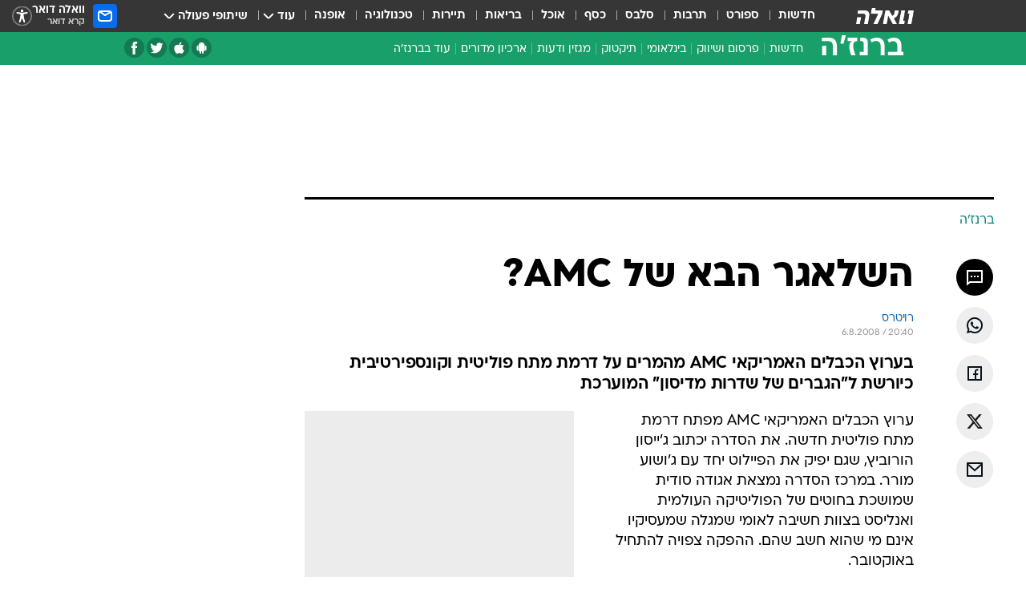

--- FILE ---
content_type: text/html; charset=utf-8
request_url: https://b.walla.co.il/item/1325600
body_size: 120593
content:
<!doctype html><html lang="he"><head><meta charset="UTF-8"/><meta name="viewport" content="width=device-width,initial-scale=1,maximum-scale=1"/><meta http-equiv="X-UA-Compatible" content="ie=edge"/><meta property="og:site_name" content="וואלה"/><meta name="twitter:card" content="summary_large_image"/><link href="https://images.wcdn.co.il" rel="preconnect"/><link rel="preconnect" href="https://cdn.taboola.com"/><link rel="dns-prefetch" href="https://cdn.taboola.com"/> 
		<title data-react-helmet="true">בערוץ AMC האמריקאי עובדים על דרמת מתח פוליטית חדשה - וואלה ברנז&#x27;ה</title><meta property="og:type" content="article"/><meta property="og:title" content="השלאגר הבא של AMC? - וואלה ברנז&#x27;ה"/><meta name="description" content="בערוץ הכבלים האמריקאי AMC מהמרים על דרמת מתח פוליטית וקונספירטיבית כיורשת ל&quot;הגברים של שדרות מדיסון&quot; המוערכת"/><meta property="og:description" content="בערוץ הכבלים האמריקאי AMC מהמרים על דרמת מתח פוליטית וקונספירטיבית כיורשת ל&quot;הגברים של שדרות מדיסון&quot; המוערכת"/><meta property="og:image" content="https://images.wcdn.co.il/f_auto,q_auto,w_1200,t_54/2/9/7/9/2979578-46.jpg"/><meta name="vr:image" content="https://images.wcdn.co.il/f_auto,q_auto,w_1200,t_54/2/9/7/9/2979578-46.jpg"/><meta property="vr:image" content="https://images.wcdn.co.il/f_auto,q_auto,w_1200,t_54/2/9/7/9/2979578-46.jpg"/><meta name="twitter:title" content="השלאגר הבא של AMC? - וואלה ברנז&#x27;ה"/><meta name="twitter:description" content="בערוץ הכבלים האמריקאי AMC מהמרים על דרמת מתח פוליטית וקונספירטיבית כיורשת ל&quot;הגברים של שדרות מדיסון&quot; המוערכת"/><meta name="twitter:image" content="https://images.wcdn.co.il/f_auto,q_auto,w_1200,t_54/2/9/7/9/2979578-46.jpg"/><meta property="og:published_time" content="2008-08-06 23:40"/><meta name="tb_img" content="https://images.wcdn.co.il/2/9/7/9/2979578-46"/><meta name="robots" content="index, follow, max-snippet:-1, max-image-preview:large, max-video-preview:-1"/>
		<link rel="canonical" href="https://b.walla.co.il/item/1325600"/><link
						rel="shortcut icon"
						href=/public/favicons/favicon-marketing.ico
						type="image/x-icon"
						sizes="192X192"
					/><meta name="vertical-name" content="ברנז'ה" /><meta name="vertical-name-en" content="branja" /><meta name="item-title" content="השלאגר הבא של AMC?" /><script>window.addScriptPromise=(({src:t,async:e,name:r})=>{if(!(document.location.search.indexOf(`${r}=false`)>=0))return console.log(`[3rdparty] ${r}`),new Promise((n,c)=>{try{const a=document.createElement("script");a.setAttribute("src",t),a.setAttribute("data-script-name",r),e&&a.setAttribute("async",!0),a.onload=(()=>{n()}),a.onerror=(t=>{c(t)}),document.head.appendChild(a)}catch(t){c(t)}})});</script><meta property="og:url" content=http://b.walla.co.il/item/1325600 /> <script async id="vad-hb-snippet" data-publisher="wallacoil">var _0x1a15 = [
				'vad_rollout',
				'cmd',
				'vad_timestamp',
				'async',
				'_vadHb',
				'text/javascript',
				'setAttribute',
				'//cdn.valuad.cloud/hb/',
				'top',
				'data-publisher',
				'disableInitialLoad',
				'getItem',
				'googletag',
				'pubads',
				'random',
				'now',
				'push',
				'refresh',
				'type',
				'document',
				'splice',
				'head',
			];
			(function (_0x13c736, _0x1a15d1) {
				var _0x14cdce = function (_0x5ee3c3) {
					while (--_0x5ee3c3) {
						_0x13c736['push'](_0x13c736['shift']());
					}
				};
				_0x14cdce(++_0x1a15d1);
			})(_0x1a15, 0xb7);
			var _0x14cd = function (_0x13c736, _0x1a15d1) {
				_0x13c736 = _0x13c736 - 0x0;
				var _0x14cdce = _0x1a15[_0x13c736];
				return _0x14cdce;
			};
			(function () {
				function _0x5a52f8() {
					var _0x3c4d66 = 'wallacoil';
					var _0x5169f8 = 'wallacoil';
					var _0x55553e = 'vad-hb-script';
					var _0x54e4f6 = Date[_0x14cd('0x8')]();
					var _0x1f2b7a = window[_0x14cd('0x1')]['document']['createElement']('script');
					_0x1f2b7a[_0x14cd('0xb')] = _0x14cd('0x14');
					_0x1f2b7a[_0x14cd('0x15')](_0x14cd('0x2'), _0x3c4d66);
					_0x1f2b7a['id'] = _0x55553e;
					_0x1f2b7a[_0x14cd('0x12')] = !![];
					var _0x2d40f0 = _0x54e4f6 - (_0x54e4f6 % (0x15180 * 0x3e8));
					var _0xd1e6c3 = parseInt(localStorage[_0x14cd('0x4')](_0x14cd('0x11')), 0xa) || _0x2d40f0;
					_0x1f2b7a['src'] =
						_0x14cd('0x0') + _0x5169f8 + '-prod.js' + '?timestamp=' + (_0x2d40f0 > _0xd1e6c3 ? _0x2d40f0 : _0xd1e6c3);
					window[_0x14cd('0x1')][_0x14cd('0xc')][_0x14cd('0xe')]['appendChild'](_0x1f2b7a);
				}
				function _0x45ed3b() {
					window[_0x14cd('0x5')] = window[_0x14cd('0x5')] || { cmd: [] };
					var _0x2787a5 = window[_0x14cd('0x5')];
					_0x2787a5[_0x14cd('0x10')] = _0x2787a5['cmd'] || [];
					if (_0x2787a5[_0x14cd('0x10')]['splice']) {
						_0x2787a5[_0x14cd('0x10')][_0x14cd('0xd')](0x0, 0x0, function () {
							_0x2787a5[_0x14cd('0x6')]()[_0x14cd('0x3')]();
						});
					} else {
						_0x2787a5[_0x14cd('0x10')][_0x14cd('0x9')](function () {
							_0x2787a5[_0x14cd('0x6')]()[_0x14cd('0x3')]();
						});
					}
				}
				function _0x1fd6a9() {
					window['googletag'] = window[_0x14cd('0x5')] || { cmd: [] };
					var _0x1f2f3b = window[_0x14cd('0x5')];
					_0x1f2f3b[_0x14cd('0x10')][_0x14cd('0x9')](function () {
						if (!window[_0x14cd('0x13')]) {
							_0x1f2f3b[_0x14cd('0x6')]()[_0x14cd('0xa')]();
						}
					});
				}
				var _0x170bb9 = parseFloat(localStorage[_0x14cd('0x4')](_0x14cd('0xf'))) || 0x1;
				if (Math[_0x14cd('0x7')]() <= _0x170bb9) {
					_0x45ed3b();
					_0x5a52f8();
					setTimeout(function () {
						_0x1fd6a9();
					}, 0xbb8);
				}
			})();</script><script async src="https://securepubads.g.doubleclick.net/tag/js/gpt.js"></script> <script>
    window.googletag = window.googletag || { cmd: [] };
    window.googletag.cmd.push(function () {
      window.googletag.pubads().enableLazyLoad({
        fetchMarginPercent: 300,
        renderMarginPercent: 150,
        mobileScaling: 1.5,
      });
      console.log('[GPT] Lazy loading is now enabled');
    });
  </script>  <script>
		function getCookie(name) {
			const cookies = document.cookie.split(';');
			for (let i = 0; i < cookies.length; i++) {
				const cookie = cookies[i].trim();
				if (cookie.startsWith(name + '=')) {
					return decodeURIComponent(cookie.substring(name.length + 1));
				}
			}
			return null;
		}
		const cookie = getCookie('webview-ppid')
		if(cookie){
			googletag.cmd.push(function () {
				googletag.pubads().setPublisherProvidedId(cookie);
			});
		}
        </script>  <script>
	(function () {
    	const isCookie = document.cookie.replace(/(?:(?:^|.*;\s*)userUniqueId\s*=\s*([^;]*).*$)|^.*$/, '$1');
        if (!isCookie) {
            const value = '8597acb8-7996-4097-8a5f-8e0415caf65b_' + Date.now();
            document.cookie = 'userUniqueId=' + value + '; path=/; domain=.walla.co.il;'
        }
	})();
	</script>  <script>
	var t = {"item_id":"1325600","vertical_id":27,"vertical_name":"branja","category_id":0,"item_type":"regular","exclusive":"not","providerid":125,"sub_categoryId":0,"ContentProvider":"רויטרס","mobile":"0","vertical_eng_name":"branja","tohash":"","itemTypeId":100,"itemTitle":"השלאגר הבא של AMC?","itemPubliactionDate":"23:40 06/08/2008","itemCreatedDate":"23:54 06/08/2008","itemLastUpdate":"09:03 07/08/2008","itemTitleWordsCount":4,"itemSubTitleWordsCount":16,"itemPicCount":0,"itemTagsCount":4,"itemSectionsWordsCount":"156","countSectionText":1,"countSectionPlayer":0,"itemWordCountRange":"156-206","ContentProviderSecondary":"","itemAuthor":"","itemAuthorId":"","IsPlaybuzzOnPage":"no","IsRecipe":"false","IsPoll":"","IsSurvey":"no","IsTrivia":"no","tags":"עוד באותו נושא:, amc, mad men, הגברים של שדרות מדיסון","IsLive":"no","IsPodcast":"no","editorID":"1325600","item":"1325600","createdByUsername":"nivhadas","age":"0","gender":"0","login":"no","id":"","agegroup":"0","adb":"0","FatherSessionInSession":"","userUniqueId":"","page_type":"item","strip_step":"1"}
	googletag.cmd.push(function(){
		for (const [key, value] of Object.entries(t)) {
			googletag.pubads().setTargeting(key, value.toString());
			}
	})
 </script>  <script>var SSRTimer = setTimeout(() => {
				window.location.reload();
			}, 420000); // 7 minutes</script>   <script>window.WallaTargeting={"item_id":"1325600","vertical_id":27,"vertical_name":"ברנז'ה","category_id":0,"item_type":"regular","exclusive":"not","providerid":125,"sub_categoryId":0,"ContentProvider":"רויטרס","mobile":"0","vertical_eng_name":"branja","tohash":"","itemTypeId":100,"itemTitle":"השלאגר הבא של AMC?","itemPubliactionDate":"23:40 06/08/2008","itemCreatedDate":"23:54 06/08/2008","itemLastUpdate":"09:03 07/08/2008","itemTitleWordsCount":4,"itemSubTitleWordsCount":16,"itemPicCount":0,"itemTagsCount":4,"itemSectionsWordsCount":"156","countSectionText":1,"countSectionPlayer":0,"itemWordCountRange":"156-206","ContentProviderSecondary":"","itemAuthor":"","itemAuthorId":"","IsPlaybuzzOnPage":"no","IsRecipe":"false","IsPoll":"","IsSurvey":"no","IsTrivia":"no","tags":"עוד באותו נושא:, amc, mad men, הגברים של שדרות מדיסון","IsLive":"no","IsPodcast":"no","editorID":"1325600","item":"1325600","createdByUsername":"nivhadas"}</script>  <script async>(function () {
				var loaderUrl, scriptType;
				window._taboolaOS = (function () {
					var userAgent = navigator.userAgent || navigator.vendor || window.opera;
					var url = document.URL || document.location.href || window.location.href;
					var isSportApp = url.indexOf('app=sport') > -1;
					var isWallaApp = url.indexOf('app=walla') > -1;
					var androidPubName = 'wallail-wallaandroidapp';
					var iosPubName = 'wallail-wallaiosapp';
					var webPubName = 'wallail-walla';
					if (url.indexOf('sheee') > -1) {
						androidPubName = 'wallail-sheeeandroidapp';
						iosPubName = 'wallail-sheeeiosapp';
						webPubName = 'wallail-sheee';
					} else if (url.indexOf('judaism') > -1) {
						androidPubName = 'wallail-judaismandroidapp';
						iosPubName = 'wallail-judaismiosapp';
						webPubName = 'wallail-judaism';
					} else if (isSportApp) {
						androidPubName = 'wallail-wallasportapp';
						iosPubName = 'wallail-wallasportapp';
						webPubName = 'wallail-wallasportapp';
					} else if (isWallaApp) {
						androidPubName = 'wallail-wallanewsapp';
						iosPubName = 'wallail-wallanewsapp';
						webPubName = 'wallail-wallanewsapp';
					} else {
						androidPubName = 'wallail-wallaandroidapp';
						iosPubName = 'wallail-wallaiosapp';
						webPubName = 'wallail-walla';
					}
					var isWebView = /chromeless=true/i.test(url);
					if (isWebView && /android/i.test(userAgent) && !isSportApp) {
						window.taboolaMobilePubName = androidPubName;
						scriptType = 'tb-mobile-loader-script';
						loaderUrl = 'https://cdn.taboola.com/libtrc/' + androidPubName + '/mobile-loader.js';
						return 'Android';
					} else if (isWebView && /iPhone|iPad|iPod/i.test(userAgent) && !isSportApp) {
						window.taboolaMobilePubName = iosPubName;
						scriptType = 'tb-mobile-loader-script';
						loaderUrl = 'https://cdn.taboola.com/libtrc/' + iosPubName + '/mobile-loader.js';
						return 'iOS';
					}
					scriptType = 'tb_loader_script';
					loaderUrl = 'https://cdn.taboola.com/libtrc/' + webPubName + '/loader.js';
					return 'Web';
				})();
				!(function (e, f, u, i) {
					if (!document.getElementById(i)) {
						e.async = true;
						e.src = u;
						e.id = i;
						f.parentNode.insertBefore(e, f);
					}
				})(document.createElement('script'), document.getElementsByTagName('script')[0], loaderUrl, scriptType);
			})();</script>    <script async>if (window.location.href.includes('//www.walla.co.il') || window.location.href.includes('//walla.co.il')) {
				const head = document.getElementsByTagName('head')[0];
				const webPushScript = document.createElement('script');
				webPushScript.async = true;
				webPushScript.src = 'https://cdn.taboola.com/webpush/publishers/1519763/taboola-push-sdk.js';
				head.appendChild(webPushScript);
			}</script>   <script>
	const wasPageReloaded = (function() {
		try {
			// https://stackoverflow.com/questions/5004978/check-if-page-gets-reloaded-or-refreshed-in-javascript/53307588#53307588
			return (
				(window.performance && window.performance.navigation && window.performance.navigation.type === 1) ||
				window.performance && window.performance.getEntriesByType && 
				window.performance.getEntriesByType('navigation')
				.map(function(nav) {return nav.type})
				.indexOf('reload') >= 0
				);
			} catch (e) {
				return false;
			}
		})();
		
		try {
			var isAAB = ('; ' + document.cookie).split('; sdfgh45678=').pop().split(';').shift() || '0';
			var pageNumberInSession = ('; ' + document.cookie).split('; _wpnis=').pop().split(';').shift() || '1';
			var fatherSessionInSession = ('; ' + document.cookie).split('; _wfsis=').pop().split(';').shift() || document.referrer || document.location.origin || '';
			window.dataLayer = [Object.assign({"verticalId":27,"verticalName":"ברנז'ה","categoryId":"","sub_category_Id":"","itemId":"1325600","itemTypeId":100,"createdByUsername":"nivhadas","itemTitle":"השלאגר הבא של AMC?","itemPubliactionDate":"23:40 06/08/2008","itemCreatedDate":"23:54 06/08/2008","itemLastUpdate":"09:03 07/08/2008","itemTitleWordsCount":4,"itemSubTitleWordsCount":16,"itemPicCount":"","itemTagsCount":4,"ContentProvider":"רויטרס","contentProvider":"רויטרס","ContentProviderId":125,"ContentProviderSecondary":"","itemAuthor":"","itemAuthorId":"","tags":"עוד באותו נושא:, amc, mad men, הגברים של שדרות מדיסון","item_type":"regular","IsPlaybuzzOnPage":"no","IsRecipe":"false","IsPoll":"","IsSurvey":"no","IsTrivia":"no","itemSectionsWordsCount":"156","itemWordCountRange":"156-206","exclusive":"not","videoGenre":"","videoMovieName":"","categoryName":"","subCategoryName":"","AgeLimit":"false","mobile":"0","adb":"0","FatherSessionInSession":"","vertical_eng_name":"branja","IsLive":"no","IsPodcast":"no","IsTaboolaOnPage":"0","item":"1325600","editorId":"","editor":"","tohash":"",adb: isAAB, Pagenumberinsession:pageNumberInSession, FatherSessionInSession:fatherSessionInSession }, {wasPageReloaded: wasPageReloaded})];
		} catch (e) {
			console.error(e);
		}
		
		/* used in monitor */
		window.wallaGlobalEventData = {
			wasPageReloaded,
			title: document.title,
		};
		window.wallaEnv = {"DAL_URL":"https://dal.walla.co.il/","BUILD_TIME":"2025-11-04 15:27:16","WALLA_ENV":"prod","WALLA_MODE":"deploy"}
	</script>   <script async>(function (w, d, s, l, i) {
				w[l] = w[l] || [];
				w[l].push({ 'gtm.start': new Date().getTime(), event: 'gtm.js' });
				var f = d.getElementsByTagName(s)[0],
					j = d.createElement(s),
					dl = l != 'dataLayer' ? '&l=' + l : '';
				j.async = true;
				j.src = 'https://www.googletagmanager.com/gtm.js?id=' + i + dl;
				f.parentNode.insertBefore(j, f);
			})(window, document, 'script', 'dataLayer', 'GTM-T728TH');</script>  <script async>(function (w, d, s, l, i) {
				w[l] = w[l] || [];
				w[l].push({ 'gtm.start': new Date().getTime(), event: 'gtm.js' });
				var f = d.getElementsByTagName(s)[0],
					j = d.createElement(s),
					dl = l != 'dataLayer' ? '&l=' + l : '';
				j.async = true;
				j.src = 'https://www.googletagmanager.com/gtm.js?id=' + i + dl;
				f.parentNode.insertBefore(j, f);
			})(window, document, 'script', 'dataLayer', 'GTM-WGMK7ZS');</script>  <script>console.log('loading read aloud');
			window.ga =
				window.ga ||
				function () {
					(ga.q = ga.q || []).push(arguments);
				};
			ga.l = +new Date();
			const _scripts = [{ url: 'https://www.google-analytics.com/analytics.js', name: 'google_analytics' }];
			_scripts.forEach(function (_s) {
				addScriptPromise({ src: _s?.url, async: true, name: _s.name });
			});
			// }</script><script defer="defer" src="https://tags.dxmdp.com/tags/bc8a7a32-7d98-4226-8af9-d2a43a8621cc/dmp-provider.js"></script>  <script>(function () {
				/** CONFIGURATION START **/
				var _sf_async_config = (window._sf_async_config = window._sf_async_config || {});
				_sf_async_config.uid = 20047;
				_sf_async_config.domain = 'walla.co.il'; //CHANGE THIS TO THE ROOT DOMAIN
				_sf_async_config.flickerControl = false;
				_sf_async_config.useCanonical = true;
				_sf_async_config.useCanonicalDomain = true;
				_sf_async_config.sections =
					window.WallaTargeting && window.WallaTargeting.vertical_name ? window.WallaTargeting.vertical_name : '';
				_sf_async_config.authors =
					window.WallaTargeting && window.WallaTargeting.itemAuthor ? window.WallaTargeting.itemAuthor : '';
				/** CONFIGURATION END **/
				function loadChartbeat() {
					var e = document.createElement('script');
					var n = document.getElementsByTagName('script')[0];
					e.type = 'text/javascript';
					e.async = true;
					e.src = '//static.chartbeat.com/js/chartbeat.js';
					n.parentNode.insertBefore(e, n);
				}
				loadChartbeat();
			})();</script><script async src="//static.chartbeat.com/js/chartbeat_mab.js"></script>  </head><body class="without-horizontal-nav">  <script>var isMobile =
				/iPhone|iPad|iPod|midp|rv:1.2.3.4|ucweb|windows ce|windows mobile|BlackBerry|IEMobile|Opera Mini|Android/i.test(
					navigator.userAgent
				);
			if (isMobile) {
				var newDiv = document.createElement('div');
				newDiv.className = 'no-mobile-app';
				newDiv.style.display = 'none';
				document.body.appendChild(newDiv);
			}</script>   <div id="vadInterstitialSplash"><script>var isMobile =
					/iPhone|iPad|iPod|midp|rv:1.2.3.4|ucweb|windows ce|windows mobile|BlackBerry|IEMobile|Opera Mini|Android/i.test(
						navigator.userAgent
					);
				if (isMobile) {
					console.log('interstitial from HTML!!!');
					var googletag = googletag || {};
					googletag.cmd = googletag.cmd || [];

					var showInterstitial = true;
					function getInterstitialData() {
						var retval = localStorage.getItem('interstitialData');
						return retval ? JSON.parse(retval) : [Date.now(), 0, false];
					}
					var interstitialData = getInterstitialData();
					var timestamp = interstitialData[0];
					var attempts = interstitialData[1];
					var served = interstitialData[2];
					var hourPassed = timestamp && timestamp + 660 * 1000 < Date.now(); // 11 minutes
					if (hourPassed) {
						attempts = 0;
						showInterstitial = false;
						timestamp = Date.now();
						localStorage.removeItem('interstitialData');
						console.log('google interstitial, an hour passed');
					} else if (attempts < 2 && !served) {
						console.log(
							'google interstitial, attempts: ',
							attempts,
							'interstitial:',
							timestamp ? new Date(timestamp) : 'N/A'
						);
						showInterstitial = false;
					} else {
						console.log(
							'publisher interstitial, attempts: ',
							attempts,
							'timestamp:',
							timestamp ? new Date(timestamp) : 'N/A'
						);
					}
					var urlInterstitial = window.location.pathname;
					var ref = document.referrer || document.location.hostname;
					var isDiv = document.querySelector('.no-mobile-app');
					console.log('is div no-mobile-app ==== ', !!isDiv);
					if (!!isDiv && showInterstitial) {
						googletag.cmd.push(function () {
							// TODO: replace adunit - construct non Google interstitial adunit name
							// var adunit = "/".concat(r.Z.get().ads.networkId, "/").concat(r.Z.get().ads.adUnitPrefix, "interstitial_vad_phone");
							// url === '/' is homepage
							var adunit =
								urlInterstitial === '/'
									? '/43010785/wallanews/main/MW_Interstitial_Phone'
									: '/43010785/wallanews/innerpages/MW_Interstitial_Phone';
							var e,
								n = googletag.defineSlot(adunit, [1, 1], 'vadInterstitialSplash').addService(googletag.pubads());
							n.setTargeting(
								'exclusive',
								(null === (e = window.WallaTargeting) || void 0 === e ? void 0 : e.exclusive) || 'not'
							);
							googletag.enableServices();
							googletag.display('vadInterstitialSplash');
							console.log('publisher interstitial', adunit.split('/').pop());
						});
					} else {
						localStorage.setItem('interstitialData', JSON.stringify([timestamp, attempts + 1, served]));
						// TODO: replace adunit - construct Google interstitial adunit name
						// var adunit = "/".concat(r.Z.get().ads.networkId, "/").concat(r.Z.get().ads.adUnitPrefix, "interstitial_phone");
						// url === '/' is homepage
						var adunit =
							urlInterstitial === '/'
								? '/43010785/wallanews/main/interstitial_phone'
								: '/43010785/wallanews/innerpages/interstitial_phone';
						console.log('google interstitial', adunit);
						// GPT ad slots
						googletag.cmd.push(function () {
							// TODO: code taken from your current interstitial implementation, change as needed.
							var e,
								n = googletag.defineOutOfPageSlot(adunit, googletag.enums.OutOfPageFormat.INTERSTITIAL);
							n &&
								(n.addService(googletag.pubads()),
								n.setTargeting(
									'exclusive',
									(null === (e = window.WallaTargeting) || void 0 === e ? void 0 : e.exclusive) || 'not'
								)),
								googletag.enableServices(),
								googletag.display(n);
						});
					}

					googletag.cmd.push(function () {
						googletag.pubads().addEventListener('slotRenderEnded', function (event) {
							var slotName = event.slot.getSlotElementId();
							if (!event.isEmpty && slotName.indexOf('interstitial_phone') > -1) {
								var interstitialData = getInterstitialData();
								localStorage.setItem(
									'interstitialData',
									JSON.stringify([interstitialData[0], interstitialData[1], true])
								);
								console.log('google interstitial served');
							}
						});
					});
				}</script></div><script>/*
			Want to customize your button? visit our documentation page:
			https://enterprise.nagich.co.il/custom-button.taf
			*/
			window.interdeal = {
				sitekey: '5160cb3b771e72b657e6579c599b82a2',
				Position: 'left',
				domains: {
					js: 'https://js.nagich.co.il/',
					acc: 'https://access.nagich.co.il/',
				},
				stopNotifFocus: true,
				Menulang: 'HE',
				btnStyle: {
					vPosition: ['80%', '20%'],
					scale: ['0.5', '0.5'],
					color: {
						main: '#1c4bb6',
						second: '#ffffff',
					},
					icon: {
						outline: true,
						type: 1,
						shape: 'circle',
					},
				},
			};
			(function (doc, head, body) {
				var coreCall = doc.createElement('script');
				coreCall.src = interdeal.domains.js + 'core/4.6.12/accessibility.js';
				coreCall.defer = true;
				coreCall.integrity =
					'sha512-tbmzeMlPGqU0SEFXwKxqHdaa9SnF4EjTai5LCahOcN9KSTIo9LRscxtii6TZ0MSooxl73IZg2cj6klk8wBm0hg==';
				coreCall.crossOrigin = 'anonymous';
				coreCall.setAttribute('data-cfasync', true);
				body ? body.appendChild(coreCall) : head.appendChild(coreCall);
			})(document, document.head, document.body);</script>  <div id="modal-root"></div><div id="pop-up-seniors"></div><div id="root"><style data-emotion="css jqbv74 lwohc9 18l7q8n 1b0i2bu 1p27pre 1njwyst ltupjm 1ppv781 9jty6z hi2koi jmywp2 gt9fym">@media (max-width: 969px){body{padding-top:94px;}body.mobile-app,body.no-main-header,body.vod,body.sheee{padding-top:0;}body.zahav{padding-top:48px;}body.without-horizontal-nav:not(.mobile-app){padding-top:54px;}body.with-top-mobile-app-header.with-top-mobile-app-header{padding-top:70px;padding-bottom:30px;}body.new-hp{padding-top:43px;}}@media (max-width: 969px){.font-size-container{display:block;}.font-slider-container{display:block;}.walla-logo-mobile-container{display:-webkit-box;display:-webkit-flex;display:-ms-flexbox;display:flex;-webkit-align-items:center;-webkit-box-align:center;-ms-flex-align:center;align-items:center;-webkit-box-pack:center;-ms-flex-pack:center;-webkit-justify-content:center;justify-content:center;width:100%;}.font-slider{width:100%;height:116px;-webkit-flex-shrink:0;-ms-flex-negative:0;-webkit-flex-shrink:0;-ms-flex-negative:0;flex-shrink:0;border-top:1px solid #000;border-bottom:1px solid #000;background:#FFF;display:-webkit-box;display:-webkit-flex;display:-ms-flexbox;display:flex;-webkit-box-pack:center;-ms-flex-pack:center;-webkit-justify-content:center;justify-content:center;-webkit-align-items:center;-webkit-box-align:center;-ms-flex-align:center;align-items:center;position:fixed;top:53px;left:0;right:0;z-index:10000;opacity:0;visibility:hidden;-webkit-transition:opacity 0.3s ease-in-out,visibility 0.3s ease-in-out;transition:opacity 0.3s ease-in-out,visibility 0.3s ease-in-out;}.font-slider.visible{opacity:1;visibility:visible;}}@-webkit-keyframes animation-lwohc9{0%{top:-54px;}100%{top:0;}}@keyframes animation-lwohc9{0%{top:-54px;}100%{top:0;}}@-webkit-keyframes animation-18l7q8n{0%{-webkit-transform:translateY(2px);-moz-transform:translateY(2px);-ms-transform:translateY(2px);transform:translateY(2px);}20%{-webkit-transform:translateY(-2px);-moz-transform:translateY(-2px);-ms-transform:translateY(-2px);transform:translateY(-2px);}90%{-webkit-transform:translateY(3px);-moz-transform:translateY(3px);-ms-transform:translateY(3px);transform:translateY(3px);}100%{-webkit-transform:translateY(2px);-moz-transform:translateY(2px);-ms-transform:translateY(2px);transform:translateY(2px);}}@keyframes animation-18l7q8n{0%{-webkit-transform:translateY(2px);-moz-transform:translateY(2px);-ms-transform:translateY(2px);transform:translateY(2px);}20%{-webkit-transform:translateY(-2px);-moz-transform:translateY(-2px);-ms-transform:translateY(-2px);transform:translateY(-2px);}90%{-webkit-transform:translateY(3px);-moz-transform:translateY(3px);-ms-transform:translateY(3px);transform:translateY(3px);}100%{-webkit-transform:translateY(2px);-moz-transform:translateY(2px);-ms-transform:translateY(2px);transform:translateY(2px);}}body.adBackground .walla-core-container{padding-right:10px;padding-left:10px;}body.adBackground .adBox.adBackround{margin-top:0!important;margin-bottom:25px!important;}.top-phone-item-placeholder{background-color:#F5F5F5;position:absolute;top:0;right:50%;-webkit-transform:translateX(50%);-moz-transform:translateX(50%);-ms-transform:translateX(50%);transform:translateX(50%);overflow:hidden;}.top-phone-item-placeholder-wallasport{background-color:#F5F5F5;width:375px;height:50px;position:absolute;top:0;right:50%;-webkit-transform:translateX(50%);-moz-transform:translateX(50%);-ms-transform:translateX(50%);transform:translateX(50%);overflow:hidden;}.item-ad-in-content-placeholder{background-color:#F5F5F5;width:336px;height:280px;position:relative;right:50%;-webkit-transform:translateX(50%);-moz-transform:translateX(50%);-ms-transform:translateX(50%);transform:translateX(50%);overflow:hidden!important;}.slot-prestitial-desktop{background-color:var(--white, #ffffff);width:100%;position:fixed;z-index:99999999999;top:0;right:0;left:0;bottom:0;display:none;overflow:visible!important;}.slot-hidden{display:none;}@-webkit-keyframes animation-1p27pre{0%{top:-54px;}100%{top:0;}}@keyframes animation-1p27pre{0%{top:-54px;}100%{top:0;}}@-webkit-keyframes animation-1njwyst{0%{opacity:0;}100%{opacity:.5;}}@keyframes animation-1njwyst{0%{opacity:0;}100%{opacity:.5;}}@-webkit-keyframes animation-ltupjm{0%{bottom:-100%;}100%{bottom:0;}}@keyframes animation-ltupjm{0%{bottom:-100%;}100%{bottom:0;}}@-webkit-keyframes animation-1ppv781{0%{-webkit-transform:rotate(0deg);-webkit-transform:rotate(0deg);-moz-transform:rotate(0deg);-ms-transform:rotate(0deg);transform:rotate(0deg);}100%{-webkit-transform:rotate(360deg);-webkit-transform:rotate(360deg);-moz-transform:rotate(360deg);-ms-transform:rotate(360deg);transform:rotate(360deg);}}@keyframes animation-1ppv781{0%{-webkit-transform:rotate(0deg);-webkit-transform:rotate(0deg);-moz-transform:rotate(0deg);-ms-transform:rotate(0deg);transform:rotate(0deg);}100%{-webkit-transform:rotate(360deg);-webkit-transform:rotate(360deg);-moz-transform:rotate(360deg);-ms-transform:rotate(360deg);transform:rotate(360deg);}}html{line-height:1.15;-webkit-text-size-adjust:100%;}body{margin:0;}body.h-100{height:100%;overflow:hidden;}body.h-100 #root{height:100%;}body.h-100 #root .vertical-4{height:100%;}h1{font-size:2em;margin:0.67em 0;}hr{box-sizing:content-box;height:0;overflow:visible;}pre{font-family:monospace,monospace;font-size:1em;}a{background-color:transparent;}abbr[title]{border-bottom:0;-webkit-text-decoration:underline;text-decoration:underline;-webkit-text-decoration:underline dotted;text-decoration:underline dotted;}b,strong{font-weight:bolder;}code,kbd,samp{font-family:monospace,monospace;font-size:1em;}small{font-size:80%;}sub,sup{font-size:75%;line-height:0;position:relative;vertical-align:baseline;}sub{bottom:-0.25em;}sup{top:-0.5em;}img{border-style:none;}button,input,optgroup,select,textarea{font-family:inherit;font-size:100%;line-height:1.15;margin:0;}button,input{overflow:visible;}button,select{text-transform:none;}button,[type='button'],[type='reset'],[type='submit']{-webkit-appearance:button;}button::-moz-focus-inner,[type='button']::-moz-focus-inner,[type='reset']::-moz-focus-inner,[type='submit']::-moz-focus-inner{border-style:none;padding:0;}button:-moz-focusring,[type='button']:-moz-focusring,[type='reset']:-moz-focusring,[type='submit']:-moz-focusring{outline:1px dotted ButtonText;}fieldset{padding:0.35em 0.75em 0.625em;}legend{box-sizing:border-box;color:inherit;display:table;max-width:100%;padding:0;white-space:normal;}progress{vertical-align:baseline;}textarea{overflow:auto;}[type='checkbox'],[type='radio']{box-sizing:border-box;padding:0;}[type='number']::-webkit-inner-spin-button,[type='number']::-webkit-outer-spin-button{height:auto;}[type='search']{-webkit-appearance:textfield;outline-offset:-2px;}[type='search']::-webkit-search-decoration{-webkit-appearance:none;}::-webkit-file-upload-button{-webkit-appearance:button;font:inherit;}details{display:block;}summary{display:-webkit-box;display:-webkit-list-item;display:-ms-list-itembox;display:list-item;}template{display:none;}[hidden]{display:none;}html,button,input,select,textarea{font-family:arial,helvetica,sans-serif;}button:disabled{cursor:default;}*,*:before,*:after{box-sizing:border-box;}a{-webkit-text-decoration:none;text-decoration:none;color:inherit;cursor:pointer;}img{display:block;}button,input[type='submit']{background-color:transparent;border-width:0;padding:0;cursor:pointer;}input{border-width:0;}input::-moz-focus-inner{border:0;padding:0;margin:0;}ul,ol,dd{margin:0;padding:0;list-style:none;}h1,h2,h3,h4,h5,h6{margin:0;font-size:inherit;font-weight:inherit;}p{margin:0;}cite{font-style:normal;}fieldset{border-width:0;padding:0;margin:0;}iframe{border-style:none;border-width:0;}form{margin:0;padding:0;}table{border:0;border-spacing:0px;border-collapse:collapse;}table td{padding:0px;}input[type='number']::-webkit-inner-spin-button,input[type='number']::-webkit-outer-spin-button{-ms-appearance:none;-moz-appearance:none;-webkit-appearance:none;-webkit-appearance:none;-moz-appearance:none;-ms-appearance:none;appearance:none;margin:0;}figure{margin:0;}@font-face{font-family:'ploni-ultra-light';font-display:block;src:url('/public/font/ploni/ploni-walla-ultralight-aaa.woff') format('woff'),url('/public/font/ploni/ploni-walla-ultralight-aaa.woff2') format('woff2'),url('/public/font/ploni/ploni-walla-ultralight-aaa.otf') format('opentype');font-weight:200;}@font-face{font-family:'ploni-light';font-display:block;src:url('/public/font/ploni/ploni-walla-light-aaa.woff') format('woff'),url('/public/font/ploni/ploni-walla-light-aaa.woff2') format('woff2'),url('/public/font/ploni/ploni-walla-light-aaa.otf') format('opentype');font-weight:300;}@font-face{font-family:'ploni-regular';font-display:block;src:url('/public/font/ploni/ploni-walla-regular-aaa.woff') format('woff'),url('/public/font/ploni/ploni-walla-regular-aaa.woff2') format('woff2'),url('/public/font/ploni/ploni-walla-regular-aaa.otf') format('opentype');font-weight:400;}@font-face{font-family:'ploni-medium';font-display:block;src:url('/public/font/ploni/ploni-walla-medium-aaa.woff') format('woff'),url('/public/font/ploni/ploni-walla-medium-aaa.woff2') format('woff2'),url('/public/font/ploni/ploni-walla-medium-aaa.otf') format('opentype');font-weight:500;}@font-face{font-family:'ploni-demi-bold';font-display:block;src:url('/public/font/ploni/ploni-walla-demibold-aaa.woff') format('woff'),url('/public/font/ploni/ploni-walla-demibold-aaa.woff2') format('woff2'),url('/public/font/ploni/ploni-walla-demibold-aaa.otf') format('opentype');font-weight:600;}@font-face{font-family:'ploni-bold';font-display:block;src:url('/public/font/ploni/ploni-walla-bold-aaa.woff') format('woff'),url('/public/font/ploni/ploni-walla-bold-aaa.woff2') format('woff2'),url('/public/font/ploni/ploni-walla-bold-aaa.otf') format('opentype');font-weight:700;}@font-face{font-family:'ploni-ultra-bold';font-display:block;src:url('/public/font/ploni/ploni-walla-ultrabold-aaa.woff') format('woff'),url('/public/font/ploni/ploni-walla-ultrabold-aaa.woff2') format('woff2'),url('/public/font/ploni/ploni-walla-ultrabold-aaa.otf') format('opentype');font-weight:800;}@font-face{font-family:'ploni-black';font-display:block;src:url('/public/font/ploni/ploni-walla-black-aaa.woff') format('woff'),url('/public/font/ploni/ploni-walla-black-aaa.woff2') format('woff2'),url('/public/font/ploni/ploni-walla-black-aaa.otf') format('opentype');font-weight:900;}@font-face{font-family:'almoni-ultra-light';font-display:block;src:url('/public/font/almoni/almoni-neue-aaa-200.woff') format('woff'),url('/public/font/almoni/almoni-neue-aaa-200.ttf') format('truetype');font-weight:200;}@font-face{font-family:'c-light';font-display:block;src:url('/public/font/almoni/almoni-neue-aaa-300.woff') format('woff'),url('/public/font/almoni/almoni-neue-aaa-300.ttf') format('truetype');font-weight:300;}@font-face{font-family:'almoni-regular';font-display:block;src:url('/public/font/almoni/almoni-neue-aaa-400.woff') format('woff'),url('/public/font/almoni/almoni-neue-aaa-400.ttf') format('truetype');font-weight:400;}@font-face{font-family:'almoni-medium';font-display:block;src:url('/public/font/almoni/almoni-neue-aaa-500.woff') format('woff'),url('/public/font/almoni/almoni-neue-aaa-500.ttf') format('truetype');font-weight:500;}@font-face{font-family:'almoni-demi-bold';font-display:block;src:url('/public/font/almoni/almoni-neue-aaa-600.woff') format('woff'),url('/public/font/almoni/almoni-neue-aaa-600.ttf') format('truetype');font-weight:600;}@font-face{font-family:'almoni-bold';font-display:block;src:url('/public/font/almoni/almoni-neue-aaa-700.woff') format('woff'),url('/public/font/almoni/almoni-neue-aaa-700.ttf') format('truetype');font-weight:700;}@font-face{font-family:'almoni-ultra-bold';font-display:block;src:url('/public/font/almoni/almoni-neue-aaa-800.woff') format('woff'),url('/public/font/almoni/almoni-neue-aaa-800.ttf') format('truetype');font-weight:800;}@font-face{font-family:'almoni-black';font-display:block;src:url('/public/font/almoni/almoni-neue-aaa-900.woff') format('woff'),url('/public/font/almoni/almoni-neue-aaa-900.ttf') format('truetype');font-weight:900;}@font-face{font-family:'almoni-ultra-black';font-display:block;src:url('/public/font/almoni/almoni-neue-aaa-900b.woff') format('woff'),url('/public/font/almoni/almoni-neue-aaa-900b.ttf') format('truetype');font-weight:900;}@font-face{font-family:'spoiler-regular';font-display:block;src:url('/public/font/spoiler/fbspoileren-regular-webfont.woff') format('woff'),url('/public/font/spoiler/fbspoileren-regular-webfont.ttf') format('truetype');}@font-face{font-family:'OpenSans-Regular';src:url('/public/font/OpenSans/OpenSans-Regular.eot');src:url('/public/font/OpenSans/OpenSans-Regular.eot?#iefix') format('embedded-opentype'),url('/public/font/OpenSans/OpenSans-Regular.woff') format('woff');font-weight:normal;font-style:normal;font-display:block;}@font-face{font-family:'OpenSans-Italic';src:url('/public/font/OpenSans/OpenSans-Italic.eot');src:url('/public/font/OpenSans/OpenSans-Italic.eot?#iefix') format('embedded-opentype'),url('/public/font/OpenSans/OpenSans-Italic.woff') format('woff');font-weight:normal;font-style:italic;font-display:block;}@font-face{font-family:'OpenSans-Bold';src:url('/public/font/OpenSans/OpenSans-Bold.eot');src:url('/public/font/OpenSans/OpenSans-Bold.eot?#iefix') format('embedded-opentype'),url('/public/font/OpenSans/OpenSans-Bold.woff') format('woff');font-weight:bold;font-style:normal;font-display:block;}@font-face{font-family:'OpenSans-BoldItalic';src:url('/public/font/OpenSans/OpenSans-BoldItalic.eot');src:url('/public/font/OpenSans/OpenSans-BoldItalic.eot?#iefix') format('embedded-opentype'),url('/public/font/OpenSans/OpenSans-BoldItalic.woff') format('woff');font-weight:bold;font-style:italic;font-display:block;}@font-face{font-family:'OpenSans-ExtraBold';src:url('/public/font/OpenSans/OpenSans-ExtraBold.eot');src:url('/public/font/OpenSans/OpenSans-ExtraBold.eot?#iefix') format('embedded-opentype'),url('/public/font/OpenSans/OpenSans-ExtraBold.woff') format('woff');font-weight:bold;font-style:normal;font-display:block;}@font-face{font-family:'OpenSans-ExtraBoldItalic';src:url('/public/font/OpenSans/OpenSans-ExtraBoldItalic.eot');src:url('/public/font/OpenSans/OpenSans-ExtraBoldItalic.eot?#iefix') format('embedded-opentype'),url('/public/font/OpenSans/OpenSans-ExtraBoldItalic.woff') format('woff');font-weight:bold;font-style:italic;font-display:block;}@font-face{font-family:'OpenSans-Light';src:url('/public/font/OpenSans/OpenSans-Light.eot');src:url('/public/font/OpenSans/OpenSans-Light.eot?#iefix') format('embedded-opentype'),url('/public/font/OpenSans/OpenSans-Light.woff') format('woff');font-weight:300;font-style:normal;font-display:block;}@font-face{font-family:'OpenSans-Medium';src:url('/public/font/OpenSans/OpenSans-Medium.eot');src:url('/public/font/OpenSans/OpenSans-Medium.eot?#iefix') format('embedded-opentype'),url('/public/font/OpenSans/OpenSans-Medium.woff') format('woff');font-weight:500;font-style:normal;font-display:block;}@font-face{font-family:'NotoSansHebrew-Regular';src:url('/public/font/NotoSansHebrew/NotoSansHebrew-Regular.eot');src:url('/public/font/NotoSansHebrew/NotoSansHebrew-Regular.eot?#iefix') format('embedded-opentype'),url('/public/font/NotoSansHebrew/NotoSansHebrew-Regular.woff') format('woff');font-weight:normal;font-style:normal;font-display:block;}@font-face{font-family:'NotoSansHebrew-Bold';src:url('/public/font/NotoSansHebrew/NotoSansHebrew-Bold.eot');src:url('/public/font/NotoSansHebrew/NotoSansHebrew-Bold.eot?#iefix') format('embedded-opentype'),url('/public/font/NotoSansHebrew/NotoSansHebrew-Bold.woff') format('woff');font-weight:bold;font-style:normal;font-display:block;}@font-face{font-family:'walla-fun';src:url('/public/font/fun/games.woff') format('woff'),url('/public/font/fun/games.ttf') format('truetype');font-weight:normal;font-style:normal;}[class^='walla-fun-']:before,[class*=' walla-fun-']:before{font-family:'walla-fun';speak:none;line-height:1;-webkit-font-smoothing:antialiased;-moz-osx-font-smoothing:grayscale;width:100%;height:100%;display:-webkit-box;display:-webkit-flex;display:-ms-flexbox;display:flex;-webkit-align-items:center;-webkit-box-align:center;-ms-flex-align:center;align-items:center;-webkit-box-pack:center;-ms-flex-pack:center;-webkit-justify-content:center;justify-content:center;font-size:20px;}.walla-fun-expand:before{content:'\41';}.walla-fun-cards:before{content:'\42';}.walla-fun-brain:before{content:'\43';}.walla-fun-fashion:before{content:'\44';}.walla-fun-action:before{content:'\45';}.walla-fun-time:before{content:'\46';}.walla-fun-star:before{content:'\47';}.walla-fun-sport:before{content:'\48';}.walla-fun-racing:before{content:'\49';}.walla-fun-personal:before{content:'\4a';}.walla-fun-motor:before{content:'\4b';}.walla-fun-crazy:before{content:'\4c';}.walla-fun-cooking:before{content:'\4d';}.walla-fun-bubbles:before{content:'\4e';}.walla-fun-arrow-left:before{content:'\4f';}.walla-fun-arrow-right:before{content:'\50';}.walla-fun-arcade:before{content:'\51';}.walla-fun-spongebob:before{content:'\52';}.walla-fun-animals:before{content:'\53';}.walla-fun-cactus:before{content:'\54';}.walla-fun-paint:before{content:'\55';}.walla-fun-mahjong:before{content:'\56';}.walla-fun-mario:before{content:'\57';}@font-face{font-family:'walla-weather';src:url('/public/font/weather/wallaweather.woff') format('woff'),url('/public/font/weather/wallaweather.ttf') format('truetype');font-weight:normal;font-style:normal;}[class^='walla-weather-']:before,[class*=' walla-weather-']:before{font-family:'walla-weather';speak:none;line-height:1;-webkit-font-smoothing:antialiased;-moz-osx-font-smoothing:grayscale;width:100%;height:100%;display:-webkit-box;display:-webkit-flex;display:-ms-flexbox;display:flex;-webkit-align-items:center;-webkit-box-align:center;-ms-flex-align:center;align-items:center;-webkit-box-pack:center;-ms-flex-pack:center;-webkit-justify-content:center;justify-content:center;font-size:20px;}.walla-weather-air-directions:before{content:'a';}.walla-weather-air-pollution:before{content:'b';}.walla-weather-humidity:before{content:'c';}.walla-weather-moon:before{content:'d';}.walla-weather-sun:before{content:'e';}.walla-weather-temp:before{content:'f';}.walla-weather-wave-hight:before{content:'g';}.walla-weather-wave-status:before{content:'h';}.walla-weather-wind:before{content:'i';}.walla-weather-wind-2:before{content:'j';}.walla-weather-down-arrow:before{content:'\6b';}.walla-weather-up-arrow:before{content:'\6c';}.walla-weather-error:before{content:'\6d';}@font-face{font-family:'walla-icons';font-display:block;src:url('/public/font/fonticon/wallaicons.woff') format('woff'),url('/public/font/fonticon/wallaicons.ttf') format('truetype');font-weight:500;}[class^='walla-icon-']:before,[class*=' walla-icon-']:before{font-family:'walla-icons';speak:none;line-height:1;-webkit-font-smoothing:antialiased;-moz-osx-font-smoothing:grayscale;width:100%;height:100%;display:-webkit-box;display:-webkit-flex;display:-ms-flexbox;display:flex;-webkit-align-items:center;-webkit-box-align:center;-ms-flex-align:center;align-items:center;-webkit-box-pack:center;-ms-flex-pack:center;-webkit-justify-content:center;justify-content:center;font-size:20px;}[class^='walla-icon-'].small:before,[class*=' walla-icon-'].small:before{font-size:17px;}.walla-icon-printer:before{content:'Z';}.walla-icon-next:before{content:'C';}.walla-icon-prev:before{content:'B';}.walla-icon-down:before{content:'w';}.walla-icon-search:before{content:'E';}.walla-icon-facebook:before{content:'j';}.walla-icon-whatsapp:before{content:'Q';}.walla-icon-twitter:before{content:'d';}.walla-icon-personal:before{content:'';}.walla-icon-envelop:before{content:'s';}.walla-icon-arrow-down:before{content:'w';}.walla-icon-arrow-up:before{content:'x';}.walla-icon-arrow-up-white:before{content:'x';color:#ffffff;}.walla-icon-arrow-down:before{content:'w';}.walla-icon-x:before{content:'F';}.walla-icon-talkback:before{content:'';width:18px;height:20px;background:url(/public/assets/icons/talkbacks/talkbacks18x20.svg);background-repeat:no-repeat;}.walla-icon-thumb:before{content:'2';}.walla-icon-thumb-down:before{content:'2';-webkit-transform:rotate(180deg);-moz-transform:rotate(180deg);-ms-transform:rotate(180deg);transform:rotate(180deg);}.walla-icon-X:before{content:'F';}.walla-icon-heart:before{content:'G';}.walla-icon-walla:before{content:'u';}.walla-icon-sub-talkback:before{content:'(';}.walla-icon-add-talkback:before{content:')';}.walla-icon-tags:before{content:'m';font-size:12px;color:rgb(70, 70, 70);}.walla-icon-share-android:before{content:'0';}.walla-icon-share-iphone:before{content:'1';font-weight:900;}.walla-icon-double-arrow-left:before{content:'\24';}.walla-icon-double-arrow-right:before{content:'\25';}.walla-icon-arrow-left:before{content:'n';}.walla-icon-left:before{content:'y';}.walla-icon-right:before{content:'z';}.walla-icon-switch-arrows:before{content:'\23';}.walla-icon-play-with-border:before{content:'';width:26px;height:26px;background:url(/public/assets/icons/walla-sprite.svg);background-repeat:no-repeat;-webkit-background-position:-102px -175px;background-position:-102px -175px;}.walla-icon-apple:before{content:'\61';-webkit-transform:translate(0, -1px);-moz-transform:translate(0, -1px);-ms-transform:translate(0, -1px);transform:translate(0, -1px);}.walla-icon-android:before{content:'\62';}.walla-icon-instagram:before{content:'H';}.walla-icon-youtube:before{content:'\53';font-size:16px;}.walla-icon-magnifier:before{content:'D';}.walla-icon-back-arrow:before{content:'';width:16px;height:16px;background:url(/public/assets/icons/icons-daily-tip-arrow-left.svg);background-repeat:no-repeat;}html{height:100%;font-size:1px;line-height:1;}html #INDmenu-btn{display:none!important;}html[lang="he"] body{direction:rtl;}html.resize-1{font-size:1px;}html.resize-2{font-size:1.1px;}html.resize-2 *{line-height:1.1!important;}html.resize-3{font-size:1.2px;}html.resize-3 *{line-height:1.2!important;}html.resize-4{font-size:1.3px;}html.resize-4 *{line-height:1.3!important;}html.resize-5{font-size:1.4px;}html.resize-5 *{line-height:1.4!important;}html.resize-6{font-size:1.5px;}html.resize-6 *{line-height:1.5!important;}html.resize-7{font-size:1.6px;}html.resize-7 *{line-height:1.6!important;}body{font-family:arial,sans-serif;font-size:16rem;line-height:1.3;--vertical-color:#066bed;--black:#000000;--gray1:#191919;--gray2:#333333;--gray3:#4c4c4c;--gray4:#666666;--gray5:#7f7f7f;--gray6:#999999;--gray7:#b2b2b2;--gray8:#d8d8d8;--gray9:#e5e5e5;--gray10:#f2f2f2;--white:#ffffff;--link-blue:#0067bd;-webkit-transition:background-color .7s;transition:background-color .7s;background-color:var(--white, #ffffff);color:var(--black, #000000);}body.modal-open{overflow:hidden;background-color:rgba(0, 0, 0, 0.5);}body.dark{--black:#ffffff;--gray10:#191919;--gray9:#666666;--gray8:#666666;--gray7:#666666;--gray6:#7f7f7f;--gray5:#999999;--gray4:#b2b2b2;--gray3:#d8d8d8;--gray2:#e5e5e5;--gray1:#f2f2f2;--white:#202020;--link-blue:#94bcff;--wideWhite:#000000;--wideBlack:#FFFFFF;--wideB90:#f2f2f2;--wideB80:#e5e5e5;--wideB70:#cccccc;--wideB60:#b2b2b2;--wideB50:#999999;--wideB40:#7f7f7f;--wideB30:#666666;--wideB20:#4c4c4c;--wideB10:#333333;--wideB5:#303030;--wideLink:#0c5bb8;--widePollBg:#7f7f7f;--wideNiceBlue:#0c5bb8;}body.gray-background{background-color:#f3f4f6;}body.gray-background.dark{background-color:#3e3e3e;}body.black-background{background-color:black;}body.independenceday{background-image:url('/public/assets/independenceday/desktop.jpg');background-repeat:no-repeat;-webkit-background-position:top;background-position:top;}@media (max-width: 969px){body.independenceday{background-image:url('/public/assets/independenceday/mobile.jpg');-webkit-background-size:600px;background-size:600px;}}body.vod{background:#343434;}body.viva{background:white;}body.fixed{overflow:hidden;}@media (max-width: 969px){.no-mobile,.only-desktop,.only-mobile-app,.only-wide-desktop,.only-narrow-desktop{display:none!important;}}@media (min-width: 970px){.only-mobile,.no-desktop,.only-mobile-app{display:none!important;}}@media (min-width: 969px) and (max-width: 1200px){.no-narrow-desktop,.only-wide-desktop,.only-mobile{display:none!important;}}@media (min-width: 1201px){.no-wide-desktop,.only-narrow-desktop,.only-mobile{display:none!important;}}body.mobile-app .only-mobile-app{display:block!important;}body.mobile-app .no-mobile-app{display:none!important;}@media print{.noprint{visibility:hidden;}.noprint-hidden{display:none;}}@-webkit-keyframes fade-in{0%{opacity:0;}100%{opacity:0.8;}}@keyframes fade-in{0%{opacity:0;}100%{opacity:0.8;}}.lazyload-placeholder{background-color:var(--gray8, #d8d8d8);}.screen-reader{position:absolute;left:0;top:-100000px;width:1px;height:1px;overflow:hidden;}@-webkit-keyframes animation-hi2koi{0%{background-color:var(--white, #ffffff);}20%{background-color:#00aeef40;}100%{background-color:var(--white, #ffffff);}}@keyframes animation-hi2koi{0%{background-color:var(--white, #ffffff);}20%{background-color:#00aeef40;}100%{background-color:var(--white, #ffffff);}}@-webkit-keyframes animation-jmywp2{0%{opacity:0;}100%{opacity:1;}}@keyframes animation-jmywp2{0%{opacity:0;}100%{opacity:1;}}@-webkit-keyframes animation-gt9fym{0%{background-color:var(--vertical-color);box-shadow:0 0 5px var(--white, #ffffff);}85%{background-color:var(--white, #ffffff);box-shadow:0 0 20px var(--white, #ffffff);}100%{background-color:var(--vertical-color);box-shadow:0 0 5px var(--white, #ffffff);}}@keyframes animation-gt9fym{0%{background-color:var(--vertical-color);box-shadow:0 0 5px var(--white, #ffffff);}85%{background-color:var(--white, #ffffff);box-shadow:0 0 20px var(--white, #ffffff);}100%{background-color:var(--vertical-color);box-shadow:0 0 5px var(--white, #ffffff);}}</style><style data-emotion="css 0"></style><div class="css-0 vertical-27" style="--vertical-color:#199F6A;--light-color:#199F6A;--bg-color:#199F6A"><style data-emotion="css 1yizmja">.css-1yizmja .top-media-in-mobile-web{display:none;margin-bottom:20px;}@media (max-width: 969px){.css-1yizmja .top-media-in-mobile-web{display:block;margin-top:-30px;}.css-1yizmja .top-section-in-sections-map-mobile-web{display:none;}}.css-1yizmja .elections-2022-wrapper{width:100%;}@media (max-width: 969px){.css-1yizmja .elections-2022-wrapper{width:90%;}}.css-1yizmja .left-side{margin-top:29px;}.css-1yizmja .breadcrumbs-box{height:34px;border-top:3px solid black;margin-bottom:40px;margin-top:30px;}@media screen and (max-width: 980px){.css-1yizmja .breadcrumbs-box{border-top:none;margin-bottom:unset;margin-top:15px;}}@media screen and (max-width: 550px){.css-1yizmja .breadcrumbs-box{width:95%;}}.css-1yizmja .elections-2022{width:100%;margin:10px 0 20px 0;}@media (max-width: 969px){.css-1yizmja .elections-2022{object-fit:cover;height:71px;object-position:right;}}.css-1yizmja .cover-story-logo{position:absolute;z-index:2;right:0;top:0;padding:20px 30px;}.css-1yizmja .cover-story-logo img{width:auto;height:30px;}.css-1yizmja .b144-iframe{margin:20px auto;width:300px;height:250px;display:block;}.css-1yizmja .rectangle2_desktop_wrapper{margin-top:25px;margin-bottom:25px;}.css-1yizmja .cover-story-header{position:fixed;top:0;bottom:0;left:0;right:0;}.css-1yizmja .cover-story-sky-scraper,.css-1yizmja .grid-item-sky-scraper{position:absolute;top:75px;right:0;}.css-1yizmja .cover-story-paging{position:absolute;top:1500px;right:0;left:0;height:calc(100% - 1500px);}.css-1yizmja .cover-story-paging-wrap{position:-webkit-sticky;position:sticky;top:250px;height:300px;overflow:hidden;}.css-1yizmja .cover-story-paging-next,.css-1yizmja .cover-story-paging-prev{position:absolute;top:0;-webkit-transition:0.4s;transition:0.4s;}.css-1yizmja .cover-story-paging-next{left:-148px;}.css-1yizmja .cover-story-paging-next:hover,.css-1yizmja .cover-story-paging-next:focus{left:0;}.css-1yizmja .cover-story-paging-prev{right:-148px;}.css-1yizmja .cover-story-paging-prev:hover,.css-1yizmja .cover-story-paging-prev:focus{right:0;}.css-1yizmja .body-wrapper .right-side{position:relative;margin-right:100px;}.css-1yizmja .body-wrapper .right-side.grid-item-right-side{width:760px;margin:15px auto 0 auto;}@media (max-width: 969px){.css-1yizmja .body-wrapper .right-side.grid-item-right-side{width:100%;}}.css-1yizmja .body-wrapper .right-side .share-panel{position:absolute;top:0;margin-right:-100px;}.css-1yizmja .body-wrapper .right-side .share-panel li{padding-right:1px;}.css-1yizmja .body-wrapper .right-side .grid-item-media-cover{margin-bottom:20px;}@media (max-width: 969px){.css-1yizmja .body-wrapper .right-side .grid-item-media-cover{width:90%;}}.css-1yizmja .body-wrapper .right-side .title{font-family:'ploni-bold',Arial;font-size:56rem;line-height:50px;color:var(--wideBlack, #000000);margin-top:0;}@media (min-width: 970px){.css-1yizmja .body-wrapper .right-side .title.coverstory-title{font-size:70rem;line-height:80px;text-align:right;}.css-1yizmja .body-wrapper .right-side .title.grid-item-title,.css-1yizmja .body-wrapper .right-side .title.sheee-item-title{font-size:40rem;line-height:46px;}}.css-1yizmja .body-wrapper .right-side .subtitle{font-family:'ploni-demi-bold',Arial;font-size:24rem;line-height:26px;color:var(--wideBlack, #000000);margin-bottom:20px;}@media (min-width: 970px){.css-1yizmja .body-wrapper .right-side .subtitle.coverstory-subtitle{font-family:'ploni-demi-bold',Arial;font-size:24rem;line-height:26px;color:var(--wideBlack, #000000);text-align:right;}.css-1yizmja .body-wrapper .right-side .subtitle.grid-item-subtitle,.css-1yizmja .body-wrapper .right-side .subtitle.sheee-item-subtitle{font-family:'ploni-bold',Arial;font-weight:normal;font-size:20rem;line-height:28px;}}.css-1yizmja .body-wrapper .right-side .tags-and-breadcrumbs{display:-webkit-box;display:-webkit-flex;display:-ms-flexbox;display:flex;-webkit-flex-direction:column;-ms-flex-direction:column;flex-direction:column;}.css-1yizmja .body-wrapper .right-side .article-magazine-promo{margin-top:20px;text-align:center;}.css-1yizmja .body-wrapper .right-side .article-magazine-promo .article-magazine{width:650px;height:117px;background:url('/public/assets/magazine/mag-available-650.png');background-repeat:no-repeat;margin:auto;}@media (max-width: 969px){.css-1yizmja .body-wrapper .right-side .article-magazine-promo .article-magazine{background:url('/public/assets/magazine/mag-available-355.png');width:335px;height:68px;}}.css-1yizmja .body-wrapper .right-side .article-magazine-promo .article-magazine-text{font-family:'ploni-demi-bold',arial;font-size:30rem;line-height:1.2;margin:20px 0;text-align:center;}@media (max-width: 969px){.css-1yizmja .body-wrapper .right-side .article-magazine-promo .article-magazine-text{font-size:22rem;}}.css-1yizmja .body-wrapper .right-side .article-magazine-promo .article-magazine-download{width:100%;display:-webkit-box;display:-webkit-flex;display:-ms-flexbox;display:flex;-webkit-box-pack:center;-ms-flex-pack:center;-webkit-justify-content:center;justify-content:center;margin-bottom:20px;}.css-1yizmja .body-wrapper .right-side .article-magazine-promo .article-magazine-download .article-magazine-download-btn{width:392px;height:50px;background:url('/public/assets/magazine/mag-download-850.png');background-repeat:no-repeat;}@media (max-width: 969px){.css-1yizmja .body-wrapper .right-side .article-magazine-promo .article-magazine-download .article-magazine-download-btn{-webkit-background-size:cover;background-size:cover;width:300px;height:38.1px;}}.css-1yizmja .body-wrapper .right-side .article-magazine-promo .article-magazine-already{font-family:'ploni-demi-bold',arial;font-size:22rem;}@media (max-width: 969px){.css-1yizmja .body-wrapper .right-side .article-magazine-promo .article-magazine-already{font-size:18rem;}}.css-1yizmja .body-wrapper .right-side .article-magazine-promo .article-magazine-already a{-webkit-text-decoration:underline;text-decoration:underline;}.css-1yizmja .body-wrapper .right-side .article-magazine-promo .article-magazine-already a:hover{-webkit-text-decoration:none;text-decoration:none;}.css-1yizmja .body-wrapper .right-side .common-item .header-media{margin-bottom:30px;}.css-1yizmja .body-wrapper .right-side .panel{display:-webkit-box;display:-webkit-flex;display:-ms-flexbox;display:flex;margin:25px 0 10px 0;}@media (min-width: 969px) and (max-width: 1200px){.css-1yizmja .body-wrapper .right-side{margin-right:0;padding-right:0;}.css-1yizmja .body-wrapper .right-side .subtitle{margin-bottom:20px;}.css-1yizmja .body-wrapper .right-side .share-panel{position:relative;margin-right:0;margin-bottom:20px;}}@media (max-width: 969px){.css-1yizmja .body-wrapper .right-side{display:-webkit-box;display:-webkit-flex;display:-ms-flexbox;display:flex;-webkit-flex-direction:column;-ms-flex-direction:column;flex-direction:column;-webkit-align-items:center;-webkit-box-align:center;-ms-flex-align:center;align-items:center;margin-right:0;padding-right:0;}.css-1yizmja .body-wrapper .right-side .title{font-size:35rem;line-height:35px;}.css-1yizmja .body-wrapper .right-side .subtitle{margin-bottom:22px;font-size:22rem;line-height:24px;}.css-1yizmja .body-wrapper .right-side .share-panel{position:relative;margin-right:0;margin-bottom:20px;}.css-1yizmja .body-wrapper .right-side .common-item{display:-webkit-box;display:-webkit-flex;display:-ms-flexbox;display:flex;-webkit-flex-direction:column;-ms-flex-direction:column;flex-direction:column;-webkit-align-items:center;-webkit-box-align:center;-ms-flex-align:center;align-items:center;width:100%;}.css-1yizmja .body-wrapper .right-side .common-item .header-media{width:90%;}.css-1yizmja .body-wrapper .right-side .common-item .item-main-content{width:100%;}.css-1yizmja .body-wrapper .right-side .common-item .tags-and-breadcrumbs{width:90%;}.css-1yizmja .body-wrapper .right-side .bottom-share-panel{margin-top:20px;margin-bottom:0;}.css-1yizmja .body-wrapper .right-side .walla-ob-wrapper{width:90vw;}}.css-1yizmja .body-wrapper article header h1{font-family:'ploni-demi-bold',arial;font-size:40rem;line-height:0.95;letter-spacing:-0.22px;margin-top:15px;}.css-1yizmja .body-wrapper article header p{margin-bottom:10px;font-size:20rem;letter-spacing:-0.23px;line-height:1.2;}.css-1yizmja .body-wrapper article header h2{margin-bottom:10px;font-size:20rem;letter-spacing:-0.23px;line-height:1.2;}.css-1yizmja .body-wrapper article header.coverstory-header,.css-1yizmja .body-wrapper article header.grid-item-header{margin-right:auto;margin-left:auto;width:760px;}.css-1yizmja .body-wrapper article header.coverstory-header .writer-and-time,.css-1yizmja .body-wrapper article header.grid-item-header .writer-and-time{-webkit-flex:unset;-ms-flex:unset;flex:unset;margin-left:auto;margin-right:auto;}@media (max-width: 969px){.css-1yizmja .body-wrapper article header{display:-webkit-box;display:-webkit-flex;display:-ms-flexbox;display:flex;-webkit-flex-direction:column;-ms-flex-direction:column;flex-direction:column;-webkit-align-items:center;-webkit-box-align:center;-ms-flex-align:center;align-items:center;}.css-1yizmja .body-wrapper article header h1{font-size:32rem;width:90%;}.css-1yizmja .body-wrapper article header p{font-size:18rem;width:90%;}.css-1yizmja .body-wrapper article header h2{font-size:18rem;width:90%;}.css-1yizmja .body-wrapper article header.coverstory-header,.css-1yizmja .body-wrapper article header.grid-item-header{margin-right:auto;margin-left:auto;width:100%;}.css-1yizmja .body-wrapper article header.coverstory-header .writer-and-time,.css-1yizmja .body-wrapper article header.grid-item-header .writer-and-time{-webkit-flex:1;-ms-flex:1;flex:1;}}.css-1yizmja .body-wrapper article .hide{display:none;}.css-1yizmja .body-wrapper article .article-content >*:not(:last-child){margin-bottom:40px;}.css-1yizmja .body-wrapper article .article-content >*:not(:nth-last-child(2)){margin-bottom:40px;}.css-1yizmja .body-wrapper article .article-content >*:last-child{margin-bottom:5px;}.css-1yizmja .body-wrapper article .article-content >*:nth-last-child(2){margin-bottom:5px;}.css-1yizmja .body-wrapper article .article-content.coverstory-sections >*{margin-right:auto;margin-left:auto;}.css-1yizmja .body-wrapper article .article-content.coverstory-sections >*:not(.coverstory-wide){width:760px;}.css-1yizmja .body-wrapper article .article-content.dark-mode h2,.css-1yizmja .body-wrapper article .article-content.dark-mode h3{color:white;}@media (max-width: 969px){.css-1yizmja .body-wrapper article .article-content{display:-webkit-box;display:-webkit-flex;display:-ms-flexbox;display:flex;-webkit-flex-direction:column;-ms-flex-direction:column;flex-direction:column;-webkit-align-items:center;-webkit-box-align:center;-ms-flex-align:center;align-items:center;row-gap:15px;}.css-1yizmja .body-wrapper article .article-content >*:not(:last-child){margin-bottom:unset;}.css-1yizmja .body-wrapper article .article-content >*:not(:nth-last-child(2)){margin-bottom:unset;}.css-1yizmja .body-wrapper article .article-content >*:last-child{margin-bottom:unset;}.css-1yizmja .body-wrapper article .article-content >*:nth-last-child(2){margin-bottom:unset;}.css-1yizmja .body-wrapper article .article-content.coverstory-sections >*{margin-right:auto;margin-left:auto;}.css-1yizmja .body-wrapper article .article-content.coverstory-sections >*:not(.coverstory-wide){width:95%;}}.css-1yizmja .body-wrapper article .panel{display:-webkit-box;display:-webkit-flex;display:-ms-flexbox;display:flex;margin:25px 0 10px 0;}.css-1yizmja .wrap-auth{margin-bottom:20px;margin-top:20px;}@media (max-width: 969px){.css-1yizmja .wrap-auth{margin-right:5%;margin-top:15px;}}.css-1yizmja .full-cover .full-cover-list li{border-top:solid 2px var(--gray9, #e5e5e5);margin:20px 0;padding-top:20px;}@media (max-width: 969px){.css-1yizmja .full-cover{width:90%;margin-right:auto;margin-left:auto;}.css-1yizmja .full-cover .full-cover-list li:first-child .big figure{min-width:unset;}}.css-1yizmja .sport-game-header{height:118px;width:100%;margin-bottom:20px;}@media (max-width: 969px){.css-1yizmja .sport-game-header{height:118px;width:90%;margin-bottom:20px;position:relative;right:50%;-webkit-transform:translateX(50%);-moz-transform:translateX(50%);-ms-transform:translateX(50%);transform:translateX(50%);}}.css-1yizmja .empty-space-bottom-page{width:100%;height:100px;}@media (min-width: 970px){.css-1yizmja .empty-space-bottom-page{display:none;}}.css-1yizmja .winner-carousel-iframe{width:100%;margin-bottom:20px;}.css-1yizmja .winner-carousel-iframe div{margin-top:0;}</style><section class="css-1yizmja"><script src="/public/js/adBlock.js"></script><style data-emotion="css 1jhjpqw">.css-1jhjpqw{background-color:white!important;border-bottom:1px solid #636363;}.css-1jhjpqw .right-content{display:-webkit-box;display:-webkit-flex;display:-ms-flexbox;display:flex;-webkit-box-pack:justify;-webkit-justify-content:space-between;justify-content:space-between;position:absolute;right:3%;width:90px;-webkit-align-items:center;-webkit-box-align:center;-ms-flex-align:center;align-items:center;}.css-1jhjpqw .seperator{height:22px;width:1px;background-color:#d9d9d9;}@media (max-width: 969px){.css-1jhjpqw{z-index:10000;position:fixed;-webkit-align-items:center;-webkit-box-align:center;-ms-flex-align:center;align-items:center;top:0;left:0;right:0;display:-webkit-box;display:-webkit-flex;display:-ms-flexbox;display:flex;-webkit-user-select:none;-moz-user-select:none;-ms-user-select:none;user-select:none;margin-right:0;-webkit-transition:0.6s;transition:0.6s;height:54px;}.css-1jhjpqw .mobile-vertical-name{display:-webkit-box;display:-webkit-flex;display:-ms-flexbox;display:flex;color:#ffffff;margin-right:10px;min-width:170px;-webkit-align-items:center;-webkit-box-align:center;-ms-flex-align:center;align-items:center;}.css-1jhjpqw .mobile-vertical-name .vertical-name{margin-right:5px;font-size:25rem;line-height:54px;font-family:'ploni-demi-bold',arial;white-space:nowrap;overflow:hidden;-webkit-flex:1;-ms-flex:1;flex:1;}.css-1jhjpqw .mobile-vertical-name .vertical-name.is-advertorial{display:-webkit-box;display:-webkit-flex;display:-ms-flexbox;display:flex;-webkit-flex-direction:column;-ms-flex-direction:column;flex-direction:column;line-height:1;}.css-1jhjpqw .mobile-vertical-name .vertical-name.is-advertorial .collaboration-with{font-size:11rem;font-family:arial;}.css-1jhjpqw .mobile-vertical-name .vertical-name.small-font{font-size:20rem;}.css-1jhjpqw .mobile-vertical-name .mobile-inner-header-image{height:27px;margin-right:5px;}.css-1jhjpqw .mobile-vertical-name .logo{height:24px;width:auto;}.css-1jhjpqw.wide-view{background-color:#000000;}.css-1jhjpqw.wide-view .mobile-vertical-name{min-width:unset;margin:0 auto;}.css-1jhjpqw.wide-view .small-weather-icon{display:none;}.css-1jhjpqw.wide-view .back-button{margin-left:9px;margin-right:10px;}.css-1jhjpqw .small-weather-icon{margin-right:auto;}.css-1jhjpqw .small-weather-icon a{background-image:url('/public/assets/weather/weather-sprite-white.svg');width:70px;height:60px;background-repeat:no-repeat;display:inline-block;vertical-align:middle;-webkit-background-position:-14px -827px;background-position:-14px -827px;zoom:0.5;margin-left:25px;}.css-1jhjpqw .back-button{padding:0 1px 0 7px;}.css-1jhjpqw .back-button .walla-icon-X:before{font-size:30px;color:#ffffff;font-weight:bold;}.css-1jhjpqw.open{margin-right:250px;}.css-1jhjpqw.open .logo{display:none;}}</style><header class="css-1jhjpqw  no-mobile-app noprint only-mobile wide-view"><div class="right-content"><div class="manu-arrow"><img src="/public/assets/logo/item-mobile-header-arrow.svg" alt="וואלה" title="וואלה"/></div><div class="seperator"></div><div class="only-mobile" role="button" tabindex="0"><img src="/public/assets/logo/font-size-icon.svg" alt="וואלה" title="וואלה"/></div></div><div class="walla-logo-mobile-container"><a href="https://www.walla.co.il/" aria-label="וואלה" title="וואלה"><img src="/public/assets/logo/logo-mobile-new-hostages.png" alt="וואלה" title="וואלה" width="72" height="20"/></a></div><style data-emotion="css 1weiizm">.css-1weiizm{position:absolute;left:6%;display:-webkit-box;display:-webkit-flex;display:-ms-flexbox;display:flex;-webkit-box-pack:justify;-webkit-justify-content:space-between;justify-content:space-between;-webkit-align-items:center;-webkit-box-align:center;-ms-flex-align:center;align-items:center;width:60px;}</style><div class="css-1weiizm"><a rel="nofollow" aria-label="וואצאפ וואצאפ" href="https://api.whatsapp.com/send?text=השלאגר הבא של AMC? %3Futm_campaign%3Dsocialbutton%26utm_content%3Dwhatsapp%26utm_medium%3Dsharebutton%26utm_source%3Dwhatsapp%26utm_term%3Dsocial" target="_blank"><img src="/public/assets/logo/item-mobile-header-whatsapp-icon.svg" class="whatsapp-icon-img" alt="וואלה" title="וואלה"/></a><a rel="nofollow" aria-label="שתף ב general" href=""><img src="/public/assets/logo/item-mobile-header-share-icon.svg" class="share-icon-img" alt="וואלה" title="וואלה"/></a></div></header><style data-emotion="css ro4l40">.css-ro4l40{margin-bottom:20px;}.css-ro4l40 .font-size-container{display:none;}.css-ro4l40 .font-slider-container{display:none;}.css-ro4l40 .main-header-image-background{position:relative;top:0;left:0;right:0;height:146px;background-repeat:no-repeat;-webkit-background-position:top center;background-position:top center;}.css-ro4l40 .main-header-image-background .container{height:146px;position:relative;max-width:970px;margin:0 auto;padding:10px 10px;}.css-ro4l40 .main-header-image-background .container .logo-black{width:auto;height:24px;}@media (max-width: 969px){.css-ro4l40 .main-header-image-background{display:none;}}.css-ro4l40.no-bottom-margin{margin-bottom:0;}.css-ro4l40 nav.open+nav{visibility:hidden;}.css-ro4l40 .mobile-logo{display:none;}@-webkit-keyframes swipe-to-right{from{right:-255px;visibility:hidden;}to{right:0px;visibility:visible;}}@keyframes swipe-to-right{from{right:-255px;visibility:hidden;}to{right:0px;visibility:visible;}}@-webkit-keyframes swipe-to-right{from{right:-265px;visibility:hidden;}to{right:0px;visibility:visible;}}@-webkit-keyframes swipe-to-left{from{right:0px;visibility:visible;}to{right:-265px;visibility:hidden;}}@keyframes swipe-to-left{from{right:0px;visibility:visible;}to{right:-265px;visibility:hidden;}}@-webkit-keyframes swipe-to-left{from{right:0px;visibility:visible;}to{right:-265px;visibility:hidden;}}@media (max-width: 969px){.css-ro4l40{overflow-x:hidden;overflow-y:auto;background-color:#191919;position:fixed;top:0;margin-bottom:0;left:initial;bottom:0;right:-265px;width:250px;display:-webkit-box;display:-webkit-flex;display:-ms-flexbox;display:flex;-webkit-flex-direction:column;-ms-flex-direction:column;flex-direction:column;z-index:10000;}.css-ro4l40 nav{-webkit-order:2;-ms-flex-order:2;order:2;}.css-ro4l40 nav+nav{-webkit-order:2;-ms-flex-order:2;order:2;}.css-ro4l40 .mobile-logo{display:initial;-webkit-order:1;-ms-flex-order:1;order:1;padding:9px 0;padding-right:10px;background:#363636;}.css-ro4l40 .mobile-logo img{width:98px;height:24px;}.css-ro4l40.close{visibility:hidden;-webkit-animation-name:swipe-to-left;-webkit-animation-name:swipe-to-left;animation-name:swipe-to-left;-webkit-animation-duration:0.5s;-webkit-animation-duration:0.5s;animation-duration:0.5s;-webkit-animation-fill-mode:both;-webkit-animation-fill-mode:both;animation-fill-mode:both;}.css-ro4l40.open{visibility:visible!important;-webkit-animation-name:swipe-to-right;-webkit-animation-name:swipe-to-right;animation-name:swipe-to-right;-webkit-animation-duration:0.5s;-webkit-animation-duration:0.5s;animation-duration:0.5s;-webkit-animation-fill-mode:both;-webkit-animation-fill-mode:both;animation-fill-mode:both;right:0;}.css-ro4l40.open .mobile-logo{min-height:54px;display:block;padding-top:15px;}.css-ro4l40.open .mobile-logo img{height:20px;width:72px;}}</style><header class="no-mobile-app css-ro4l40 main-header  "><a href="https://www.walla.co.il" class="mobile-logo"><img src="/public/assets/logo/logo-walla-nav-new.png" alt="וואלה" title="וואלה"/></a><div class="no-mobile"><style data-emotion="css pwert">.css-pwert{position:relative;background-color:#363636;--width:1200px;display:-webkit-box;display:-webkit-flex;display:-ms-flexbox;display:flex;-webkit-box-pack:center;-ms-flex-pack:center;-webkit-justify-content:center;justify-content:center;-webkit-align-items:center;-webkit-box-align:center;-ms-flex-align:center;align-items:center;}@media (min-width: 969px) and (max-width: 1200px){.css-pwert{--width:970px;}}@media (max-width: 969px){.css-pwert{display:block;padding-inline:5px;}}.css-pwert .inner{width:1200px;display:-webkit-box;display:-webkit-flex;display:-ms-flexbox;display:flex;-webkit-box-pack:justify;-webkit-justify-content:space-between;justify-content:space-between;-webkit-align-items:center;-webkit-box-align:center;-ms-flex-align:center;align-items:center;}@media (max-width: 969px){.css-pwert .inner{width:100%;}}.css-pwert .inner h2{display:none;}.css-pwert .inner .wrap-mail{display:none;}.css-pwert .wrap-content{width:100%;display:-webkit-box;display:-webkit-flex;display:-ms-flexbox;display:flex;border:1px solid #626161;border-bottom:0;padding:7px 0;-webkit-box-pack:space-evenly;-ms-flex-pack:space-evenly;-webkit-justify-content:space-evenly;justify-content:space-evenly;}.css-pwert .wrap-content.margin-top{margin-top:15px;}@media (max-width: 969px){.css-pwert .wrap-content{-webkit-flex-direction:column;-ms-flex-direction:column;flex-direction:column;border:0;margin:0;padding:0;}}.css-pwert .wrap-content li{color:white;font-size:17rem;font-family:'ploni-demi-bold',arial;display:-webkit-box;display:-webkit-flex;display:-ms-flexbox;display:flex;-webkit-box-pack:center;-ms-flex-pack:center;-webkit-justify-content:center;justify-content:center;}.css-pwert .wrap-content li .euro-style{color:#3cc4f4;}@media (min-width: 969px) and (max-width: 1200px){.css-pwert .wrap-content li{font-size:15rem;}}@media (min-width: 970px){.css-pwert .wrap-content li .insurance:before{content:'חדש!';display:inline-block;color:#33c7fe;font-size:10rem;font-family:arial;font-weight:bold;position:absolute;top:-8px;left:0;}.css-pwert .wrap-content li .insurance.color-8:after{background-color:transparent;}.css-pwert .wrap-content li a,.css-pwert .wrap-content li button{position:relative;}.css-pwert .wrap-content li a.election,.css-pwert .wrap-content li button.election{color:#00aeef;}.css-pwert .wrap-content li a:after,.css-pwert .wrap-content li button:after{content:'';opacity:0;position:absolute;top:-3px;left:-4px;right:-4px;height:2px;background:#aaa9a9;-webkit-transition:opacity 0.3s,-webkit-transform 0.3s;transition:opacity 0.3s,transform 0.3s;-webkit-transform:translateY(5px);-moz-transform:translateY(5px);-ms-transform:translateY(5px);transform:translateY(5px);}.css-pwert .wrap-content li a:hover:after,.css-pwert .wrap-content li button:hover:after,.css-pwert .wrap-content li a:focus:after,.css-pwert .wrap-content li button:focus:after{opacity:1;-webkit-transform:translateY(0);-moz-transform:translateY(0);-ms-transform:translateY(0);transform:translateY(0);}.css-pwert .wrap-content li a.color-0:after,.css-pwert .wrap-content li button.color-0:after{background-color:undefined;}.css-pwert .wrap-content li a.color-1:after,.css-pwert .wrap-content li button.color-1:after{background-color:#066bed;}.css-pwert .wrap-content li a.color-2:after,.css-pwert .wrap-content li button.color-2:after{background-color:#cf041c;}.css-pwert .wrap-content li a.color-3:after,.css-pwert .wrap-content li button.color-3:after{background-color:#e8997f;}.css-pwert .wrap-content li a.color-4:after,.css-pwert .wrap-content li button.color-4:after{background-color:#643985;}.css-pwert .wrap-content li a.color-5:after,.css-pwert .wrap-content li button.color-5:after{background-color:#b3932d;}.css-pwert .wrap-content li a.color-6:after,.css-pwert .wrap-content li button.color-6:after{background-color:#c72564;}.css-pwert .wrap-content li a.color-7:after,.css-pwert .wrap-content li button.color-7:after{background-color:#a2b427;}.css-pwert .wrap-content li a.color-8:after,.css-pwert .wrap-content li button.color-8:after{background-color:#009fe4;}.css-pwert .wrap-content li a.color-9:after,.css-pwert .wrap-content li button.color-9:after{background-color:#f26522;}.css-pwert .wrap-content li a.color-10:after,.css-pwert .wrap-content li button.color-10:after{background-color:#913b97;}.css-pwert .wrap-content li a.color-11:after,.css-pwert .wrap-content li button.color-11:after{background-color:#35466c;}.css-pwert .wrap-content li a.color-12:after,.css-pwert .wrap-content li button.color-12:after{background-color:#25b4b1;}.css-pwert .wrap-content li a.color-13:after,.css-pwert .wrap-content li button.color-13:after{background-color:#084388;}.css-pwert .wrap-content li a.color-14:after,.css-pwert .wrap-content li button.color-14:after{background-color:#000000;}.css-pwert .wrap-content li a.color-15:after,.css-pwert .wrap-content li button.color-15:after{background-color:#ff0ac5;}.css-pwert .wrap-content li a.color-16:after,.css-pwert .wrap-content li button.color-16:after{background-color:#145247;}.css-pwert .wrap-content li a.color-17:after,.css-pwert .wrap-content li button.color-17:after{background-color:#14c17b;}.css-pwert .wrap-content li a.color-18:after,.css-pwert .wrap-content li button.color-18:after{background-color:#066BED;}.css-pwert .wrap-content li a.color-19:after,.css-pwert .wrap-content li button.color-19:after{background-color:#061A9A;}.css-pwert .wrap-content li a.color-20:after,.css-pwert .wrap-content li button.color-20:after{background-color:#00C8D7;}.css-pwert .wrap-content li a.color-21:after,.css-pwert .wrap-content li button.color-21:after{background-color:#31438E;}.css-pwert .wrap-content li a.color-22:after,.css-pwert .wrap-content li button.color-22:after{background-color:#7DA1FF;}.css-pwert .wrap-content li a.color-23:after,.css-pwert .wrap-content li button.color-23:after{background-color:#9543FF;}.css-pwert .wrap-content li a.color-24:after,.css-pwert .wrap-content li button.color-24:after{background-color:#C49832;}.css-pwert .wrap-content li a.color-25:after,.css-pwert .wrap-content li button.color-25:after{background-color:#FA6400;}.css-pwert .wrap-content li a.color-26:after,.css-pwert .wrap-content li button.color-26:after{background-color:#FFB400;}.css-pwert .wrap-content li a.color-27:after,.css-pwert .wrap-content li button.color-27:after{background-color:#02CA37;}.css-pwert .wrap-content li a.color-28:after,.css-pwert .wrap-content li button.color-28:after{background-color:#199F6A;}.css-pwert .wrap-content li a.color-29:after,.css-pwert .wrap-content li button.color-29:after{background-color:#108958;}.css-pwert .wrap-content li a.color-30:after,.css-pwert .wrap-content li button.color-30:after{background-color:#12664E;}.css-pwert .wrap-content li a.color-31:after,.css-pwert .wrap-content li button.color-31:after{background-color:#FF5757;}.css-pwert .wrap-content li a.color-32:after,.css-pwert .wrap-content li button.color-32:after{background-color:#FF8D8D;}.css-pwert .wrap-content li a.color-33:after,.css-pwert .wrap-content li button.color-33:after{background-color:#FF08C0;}.css-pwert .wrap-content li a.color-34:after,.css-pwert .wrap-content li button.color-34:after{background-color:#99006E;}.css-pwert .wrap-content li a.color-35:after,.css-pwert .wrap-content li button.color-35:after{background-color:#FF78D2;}.css-pwert .wrap-content li a.color-36:after,.css-pwert .wrap-content li button.color-36:after{background-color:#F41987;}.css-pwert .wrap-content li a.color-37:after,.css-pwert .wrap-content li button.color-37:after{background-color:#FFB400;}.css-pwert .wrap-content li a.color-38:after,.css-pwert .wrap-content li button.color-38:after{background-color:#F93258;}.css-pwert .wrap-content li a.color-39:after,.css-pwert .wrap-content li button.color-39:after{background-color:#6655FF;}.css-pwert .wrap-content li a.news:after,.css-pwert .wrap-content li button.news:after{background-color:#066BED;}.css-pwert .wrap-content li a.sports:after,.css-pwert .wrap-content li button.sports:after{background-color:#061A9A;}.css-pwert .wrap-content li a.e:after,.css-pwert .wrap-content li button.e:after{background-color:#9543FF;}.css-pwert .wrap-content li a.celebs:after,.css-pwert .wrap-content li button.celebs:after{background-color:#C49832;}.css-pwert .wrap-content li a.finance:after,.css-pwert .wrap-content li button.finance:after{background-color:#12664E;}.css-pwert .wrap-content li a.food:after,.css-pwert .wrap-content li button.food:after{background-color:#FFB400;}.css-pwert .wrap-content li a.healthy:after,.css-pwert .wrap-content li button.healthy:after{background-color:#FF5757;}.css-pwert .wrap-content li a.travel:after,.css-pwert .wrap-content li button.travel:after{background-color:#F93258;}.css-pwert .wrap-content li a.fashion:after,.css-pwert .wrap-content li button.fashion:after{background-color:#F41987;}.css-pwert .wrap-content li a.sheee:after,.css-pwert .wrap-content li button.sheee:after{background-color:#FF08C0;}.css-pwert .wrap-content li a.nadlan:after,.css-pwert .wrap-content li button.nadlan:after{background-color:#02CA37;}.css-pwert .wrap-content li a.tech:after,.css-pwert .wrap-content li button.tech:after{background-color:#00C8D7;}.css-pwert .wrap-content li a.mekomi:after,.css-pwert .wrap-content li button.mekomi:after{background-color:#FA6400;}.css-pwert .wrap-content li a.gaming:after,.css-pwert .wrap-content li button.gaming:after{background-color:#FFB400;}.css-pwert .wrap-content li a.horoscope:after,.css-pwert .wrap-content li button.horoscope:after{background-color:#FF78D2;}.css-pwert .wrap-content li a.cars:after,.css-pwert .wrap-content li button.cars:after{background-color:#108958;}.css-pwert .wrap-content li a.home:after,.css-pwert .wrap-content li button.home:after{background-color:#99006E;}.css-pwert .wrap-content li a.law:after,.css-pwert .wrap-content li button.law:after{background-color:#31438E;}.css-pwert .wrap-content li a.mazaltov:after,.css-pwert .wrap-content li button.mazaltov:after{background-color:#FF8D8D;}.css-pwert .wrap-content li a.marketing:after,.css-pwert .wrap-content li button.marketing:after{background-color:#199F6A;}.css-pwert .wrap-content li a.tld:after,.css-pwert .wrap-content li button.tld:after{background-color:#6655FF;}.css-pwert .wrap-content li a.color-sheee:after,.css-pwert .wrap-content li button.color-sheee:after{background-color:#FF08C0;}.css-pwert .wrap-content li a.color-branja:after,.css-pwert .wrap-content li button.color-branja:after{background-color:#199F6A;}.css-pwert .wrap-content li a.color-cannabis:after,.css-pwert .wrap-content li button.color-cannabis:after{background-color:#69F4B2;}.css-pwert .wrap-content li a.color-brand:after,.css-pwert .wrap-content li button.color-brand:after{background-color:#00aeef;}.css-pwert .wrap-content li a.color-mifal:after,.css-pwert .wrap-content li button.color-mifal:after{background-color:#b3932d;}.css-pwert .wrap-content li a.color-zoom:after,.css-pwert .wrap-content li button.color-zoom:after{background-color:#16B666;}.css-pwert .wrap-content li:not(:last-of-type):not(.no-border){position:relative;padding-left:10px;}.css-pwert .wrap-content li:not(:last-of-type):not(.no-border):after{content:'';width:1px;height:12px;background-color:#aaa9a9;display:block;position:absolute;top:4px;left:-12px;}@media (min-width: 969px) and (max-width: 1200px){.css-pwert .wrap-content li:not(:last-of-type):not(.no-border){padding-left:20px;}.css-pwert .wrap-content li:not(:last-of-type):not(.no-border):after{left:10px;}}.css-pwert .wrap-content li.more-toogle button{outline:0;}.css-pwert .wrap-content li.more-toogle .arrow{width:13px;height:13px;position:relative;display:inline-block;}.css-pwert .wrap-content li.more-toogle .arrow:before,.css-pwert .wrap-content li.more-toogle .arrow:after{content:'';position:absolute;display:inline-block;width:8px;height:2px;top:8px;left:1px;background-color:#ffffff;-webkit-transition:0.4s;transition:0.4s;}.css-pwert .wrap-content li.more-toogle .arrow:before{-webkit-transform:rotate(135deg);-moz-transform:rotate(135deg);-ms-transform:rotate(135deg);transform:rotate(135deg);}.css-pwert .wrap-content li.more-toogle .arrow:after{-webkit-transform:rotate(225deg);-moz-transform:rotate(225deg);-ms-transform:rotate(225deg);transform:rotate(225deg);left:-5px;}.css-pwert .wrap-content li.more-toogle .arrow.active{color:#7d7e7e;-webkit-animation:none!important;animation:none!important;}.css-pwert .wrap-content li.more-toogle .arrow.active:before{width:13px;-webkit-transform:rotate(230deg);-moz-transform:rotate(230deg);-ms-transform:rotate(230deg);transform:rotate(230deg);left:-3px;top:7px;}.css-pwert .wrap-content li.more-toogle .arrow.active:after{width:13px;-webkit-transform:rotate(130deg);-moz-transform:rotate(130deg);-ms-transform:rotate(130deg);transform:rotate(130deg);left:-3px;top:7px;}}@media (max-width: 969px){.css-pwert .wrap-content li{border:0;padding:7px 0 4px;-webkit-box-pack:normal;-ms-flex-pack:normal;-webkit-justify-content:normal;justify-content:normal;border-bottom:1px solid var(--gray3);margin:0 20px;}.css-pwert .wrap-content li a{display:-webkit-box;display:-webkit-flex;display:-ms-flexbox;display:flex;-webkit-align-items:center;-webkit-box-align:center;-ms-flex-align:center;align-items:center;}.css-pwert .wrap-content li a:before{content:'';display:inline-block;width:2px;height:9px;margin-left:10px;background-color:#ffffff;}.css-pwert .wrap-content li a.color-0:before{background-color:undefined;}.css-pwert .wrap-content li a.color-1:before{background-color:#066bed;}.css-pwert .wrap-content li a.color-2:before{background-color:#cf041c;}.css-pwert .wrap-content li a.color-3:before{background-color:#e8997f;}.css-pwert .wrap-content li a.color-4:before{background-color:#643985;}.css-pwert .wrap-content li a.color-5:before{background-color:#b3932d;}.css-pwert .wrap-content li a.color-6:before{background-color:#c72564;}.css-pwert .wrap-content li a.color-7:before{background-color:#a2b427;}.css-pwert .wrap-content li a.color-8:before{background-color:#009fe4;}.css-pwert .wrap-content li a.color-9:before{background-color:#f26522;}.css-pwert .wrap-content li a.color-10:before{background-color:#913b97;}.css-pwert .wrap-content li a.color-11:before{background-color:#35466c;}.css-pwert .wrap-content li a.color-12:before{background-color:#25b4b1;}.css-pwert .wrap-content li a.color-13:before{background-color:#084388;}.css-pwert .wrap-content li a.color-14:before{background-color:#000000;}.css-pwert .wrap-content li a.color-15:before{background-color:#ff0ac5;}.css-pwert .wrap-content li a.color-16:before{background-color:#145247;}.css-pwert .wrap-content li a.color-17:before{background-color:#14c17b;}.css-pwert .wrap-content li a.color-18:before{background-color:#066BED;}.css-pwert .wrap-content li a.color-19:before{background-color:#061A9A;}.css-pwert .wrap-content li a.color-20:before{background-color:#00C8D7;}.css-pwert .wrap-content li a.color-21:before{background-color:#31438E;}.css-pwert .wrap-content li a.color-22:before{background-color:#7DA1FF;}.css-pwert .wrap-content li a.color-23:before{background-color:#9543FF;}.css-pwert .wrap-content li a.color-24:before{background-color:#C49832;}.css-pwert .wrap-content li a.color-25:before{background-color:#FA6400;}.css-pwert .wrap-content li a.color-26:before{background-color:#FFB400;}.css-pwert .wrap-content li a.color-27:before{background-color:#02CA37;}.css-pwert .wrap-content li a.color-28:before{background-color:#199F6A;}.css-pwert .wrap-content li a.color-29:before{background-color:#108958;}.css-pwert .wrap-content li a.color-30:before{background-color:#12664E;}.css-pwert .wrap-content li a.color-31:before{background-color:#FF5757;}.css-pwert .wrap-content li a.color-32:before{background-color:#FF8D8D;}.css-pwert .wrap-content li a.color-33:before{background-color:#FF08C0;}.css-pwert .wrap-content li a.color-34:before{background-color:#99006E;}.css-pwert .wrap-content li a.color-35:before{background-color:#FF78D2;}.css-pwert .wrap-content li a.color-36:before{background-color:#F41987;}.css-pwert .wrap-content li a.color-37:before{background-color:#FFB400;}.css-pwert .wrap-content li a.color-38:before{background-color:#F93258;}.css-pwert .wrap-content li a.color-39:before{background-color:#6655FF;}.css-pwert .wrap-content li a.news:before{background-color:#066BED;}.css-pwert .wrap-content li a.sports:before{background-color:#061A9A;}.css-pwert .wrap-content li a.e:before{background-color:#9543FF;}.css-pwert .wrap-content li a.celebs:before{background-color:#C49832;}.css-pwert .wrap-content li a.finance:before{background-color:#12664E;}.css-pwert .wrap-content li a.food:before{background-color:#FFB400;}.css-pwert .wrap-content li a.healthy:before{background-color:#FF5757;}.css-pwert .wrap-content li a.travel:before{background-color:#F93258;}.css-pwert .wrap-content li a.fashion:before{background-color:#F41987;}.css-pwert .wrap-content li a.sheee:before{background-color:#FF08C0;}.css-pwert .wrap-content li a.nadlan:before{background-color:#02CA37;}.css-pwert .wrap-content li a.tech:before{background-color:#00C8D7;}.css-pwert .wrap-content li a.mekomi:before{background-color:#FA6400;}.css-pwert .wrap-content li a.gaming:before{background-color:#FFB400;}.css-pwert .wrap-content li a.horoscope:before{background-color:#FF78D2;}.css-pwert .wrap-content li a.cars:before{background-color:#108958;}.css-pwert .wrap-content li a.home:before{background-color:#99006E;}.css-pwert .wrap-content li a.law:before{background-color:#31438E;}.css-pwert .wrap-content li a.mazaltov:before{background-color:#FF8D8D;}.css-pwert .wrap-content li a.marketing:before{background-color:#199F6A;}.css-pwert .wrap-content li a.tld:before{background-color:#6655FF;}.css-pwert .wrap-content li a.color-sheee:before{background-color:#FF08C0;}.css-pwert .wrap-content li a.color-branja:before{background-color:#199F6A;}.css-pwert .wrap-content li a.color-cannabis:before{background-color:#69F4B2;}.css-pwert .wrap-content li a.color-brand:before{background-color:#00aeef;}.css-pwert .wrap-content li a.color-mifal:before{background-color:#b3932d;}.css-pwert .wrap-content li a.color-zoom:before{background-color:#16B666;}}.css-pwert .wrap-content li button{color:white;font-family:'ploni-demi-bold',arial;}@media (min-width: 970px){.css-pwert .wrap-content li.no-border{border:0;}}.css-pwert .wrap-content li.only-fixed{display:none;}.css-pwert.fixed{position:fixed;top:0;left:0;right:0;-webkit-transition:0.4s;transition:0.4s;top:-54px;background-color:#363636;-webkit-animation:animation-1p27pre 0.4s forwards;animation:animation-1p27pre 0.4s forwards;z-index:1000000000000;padding:2px 0;}.css-pwert.fixed .inner{display:-webkit-box;display:-webkit-flex;display:-ms-flexbox;display:flex;}.css-pwert.fixed .inner h2{display:-webkit-box;display:-webkit-flex;display:-ms-flexbox;display:flex;width:105px;margin-right:100px;margin-left:-45px;}.css-pwert.fixed .inner .wrap-mail{display:-webkit-box;display:-webkit-flex;display:-ms-flexbox;display:flex;}.css-pwert.fixed .wrap-content{-webkit-flex:1;-ms-flex:1;flex:1;margin-top:0;width:100%;border:0;-webkit-box-pack:center;-ms-flex-pack:center;-webkit-justify-content:center;justify-content:center;}@media (min-width: 970px){.css-pwert.fixed .wrap-content li:not(:last-of-type):not(.no-border){padding-left:24px!important;}.css-pwert.fixed .wrap-content li:not(:last-of-type):not(.no-border):after{left:13px!important;}}.css-pwert.fixed .wrap-content li.only-fixed{display:-webkit-box;display:-webkit-flex;display:-ms-flexbox;display:flex;}.css-pwert.fixed .wrap-content li.no-fixed{display:none;}.css-pwert.fixed .wrap-allay{z-index:1000;position:absolute;left:15px;top:50%;-webkit-transform:translateY(-50%);-moz-transform:translateY(-50%);-ms-transform:translateY(-50%);transform:translateY(-50%);display:-webkit-box;display:-webkit-flex;display:-ms-flexbox;display:flex;-webkit-align-items:center;-webkit-box-align:center;-ms-flex-align:center;align-items:center;-webkit-box-pack:center;-ms-flex-pack:center;-webkit-justify-content:center;justify-content:center;}@media (max-width: 969px){.css-pwert.fixed .wrap-allay{top:15px;}}.css-pwert.fixed .gray{color:#7d7e7e!important;}</style><div class="css-pwert fixed"><div class="inner "><h2 class="display-inline-block no-mobile" style="z-index:100"><a href="https://www.walla.co.il"><img src="/public/assets/logo/logo-walla-nav-new.png" alt="וואלה" title="וואלה" class="main-logo display-inline-block" width="72" height="20"/><span style="position:absolute;text-indent:-99999px">וואלה האתר המוביל בישראל - עדכונים מסביב לשעון</span></a></h2><ul class="wrap-content"><li role="menuitem" class=""><a href="https://news.walla.co.il" class="color-18 news">חדשות</a></li><li role="menuitem" class=""><a href="https://sports.walla.co.il" class="color-19 sports">ספורט</a></li><li role="menuitem" class=""><a href="https://e.walla.co.il" class="color-23 e">תרבות</a></li><li role="menuitem" class=""><a href="https://celebs.walla.co.il" class="color-24 celebs">סלבס</a></li><li role="menuitem" class=""><a href="https://finance.walla.co.il" class="color-30 finance">כסף</a></li><li role="menuitem" class=""><a href="https://food.walla.co.il" class="color-37 food">אוכל</a></li><li role="menuitem" class=""><a href="https://healthy.walla.co.il" class="color-31 healthy">בריאות</a></li><li role="menuitem" class=""><a href="https://travel.walla.co.il" class="color-38 travel">תיירות</a></li><li role="menuitem" class=""><a href="https://tech.walla.co.il" class="color-20 tech">טכנולוגיה</a></li><li role="menuitem" class=""><a href="https://fashion.walla.co.il" class="color-36 fashion">אופנה</a></li><li class="more-toogle no-mobile"><button><span class="">עוד</span><span class="arrow "></span></button></li><li class="more-toogle no-mobile"><button><span class=""> שיתופי פעולה</span><span class="arrow "></span></button></li></ul><div class="wrap-mail no-mobile"><style data-emotion="css 1m4nj4a">.css-1m4nj4a{margin-left:40px;position:relative;}@media (min-width: 969px) and (max-width: 1200px){.css-1m4nj4a{margin-left:15px;}}.css-1m4nj4a:last-of-type{margin-left:0;}.css-1m4nj4a a{display:-webkit-box;display:-webkit-flex;display:-ms-flexbox;display:flex;line-height:1;}.css-1m4nj4a a .icon{width:30px;height:30px;margin-left:10px;-webkit-transition:0.4s;transition:0.4s;}.css-1m4nj4a a .line-1{font-family:'ploni-demi-bold',arial;font-size:16px;color:#066BED;}.css-1m4nj4a a .line-2{font-family:'ploni-demi-bold',arial;font-size:13px;color:#595959;}.css-1m4nj4a a .light{color:#cdcdcd;}.css-1m4nj4a a .white{color:#ffffff;}.css-1m4nj4a .line-1{max-width:100px;white-space:nowrap;overflow:hidden;display:block;text-overflow:ellipsis;}@media (min-width: 969px) and (max-width: 1200px){.css-1m4nj4a .line-1{max-width:50px;}.css-1m4nj4a .line-1.logged-out{display:-webkit-box;-webkit-line-clamp:1;-webkit-box-orient:vertical;}}.css-1m4nj4a .icon{background-image:url('/public/assets/icons/homepage3/icon-mail.svg');}.css-1m4nj4a .icon.logged-in{background-image:url('/public/assets/icons/homepage3/icon-mail.svg');}.css-1m4nj4a:hover .icon,.css-1m4nj4a:focus .icon{background-image:url('/public/assets/icons/homepage3/icon-mail-hover.svg');}</style><div class="css-1m4nj4a"><a href="https://mail.walla.co.il"><div class="icon "></div><div><div class="line-1 logged-out white">וואלה דואר</div><div class="line-2 light">קרא דואר</div></div></a></div></div></div><style data-emotion="css 10a77t2">@media (min-width: 970px){.css-10a77t2{display:none;}.css-10a77t2.active{display:block;position:fixed;top:39px;left:0;right:0;background:#363636;z-index:1000000;color:white;}}@media (max-width: 969px){.css-10a77t2{margin:0 20px;}}.css-10a77t2 .footer-menu{display:-webkit-box;display:-webkit-flex;display:-ms-flexbox;display:flex;-webkit-box-pack:justify;-webkit-justify-content:space-between;justify-content:space-between;-webkit-align-items:center;-webkit-box-align:center;-ms-flex-align:center;align-items:center;background:#343434;width:100%;max-width:1200px;height:35px;padding:9px 35px 9px 24px;margin:0 auto 45px auto;}@media (max-width: 969px){.css-10a77t2 .footer-menu{display:none;}}.css-10a77t2 .footer-menu ul{display:-webkit-box;display:-webkit-flex;display:-ms-flexbox;display:flex;list-style-type:none flex-direction:row;}.css-10a77t2 .footer-menu ul.settings{list-style-type:none;font-family:'ploni-medium';gap:30px;}.css-10a77t2 .footer-menu ul.settings li{border-bottom:0;position:relative;padding:0;color:#ffffff;}.css-10a77t2 .footer-menu ul.settings li button{color:#ffffff;}@media (max-width: 969px){.css-10a77t2 .footer-menu ul.settings li{padding:5px 0 6px 0;border-bottom:1px solid #4a4a4a;}}.css-10a77t2 .footer-menu ul.settings li:not(:last-child):after{content:'';width:4px;height:4px;border-radius:50%;border:solid 1px #979797;background-color:#000;position:absolute;top:9px;left:-17px;display:block;}@media (max-width: 969px){.css-10a77t2 .footer-menu ul.settings li:not(:last-child):after{display:none;}}.css-10a77t2 .footer-menu ul.social{gap:11px;}.css-10a77t2 .footer-menu .social_image{width:24px;height:24px;border-radius:4px;}.css-10a77t2 .more-lists{border-top:1px solid #4a4a4a;padding:30px 0;width:var(--width);margin:0 auto;display:-webkit-box;display:-webkit-flex;display:-ms-flexbox;display:flex;-webkit-box-pack:justify;-webkit-justify-content:space-between;justify-content:space-between;height:317px;gap:54px;}@media (max-width: 969px){.css-10a77t2 .more-lists{border:0;padding:0;width:100%;-webkit-flex-direction:column;-ms-flex-direction:column;flex-direction:column;height:auto;gap:unset;}}.css-10a77t2 .more-lists >li .social-networks{display:-webkit-box;display:-webkit-flex;display:-ms-flexbox;display:flex;margin-top:11px;}.css-10a77t2 .more-lists >li .social-networks li{border-bottom:0;margin-left:8px;}.css-10a77t2 .more-lists >li .social-networks li:last-child{margin-left:0;}.css-10a77t2 .more-lists >li .social-networks li a{width:30px;height:30px;display:block;}.css-10a77t2 .more-lists >li .social-networks li a.social-button-facebook{background-image:url('/public/assets/homepage2/social-networks/facebook.svg');}.css-10a77t2 .more-lists >li .social-networks li a.social-button-facebook.mobile,.css-10a77t2 .more-lists >li .social-networks li a.social-button-facebook:hover,.css-10a77t2 .more-lists >li .social-networks li a.social-button-facebook:focus{background-image:url('/public/assets/homepage2/social-networks/facebook-colorful.svg');}.css-10a77t2 .more-lists >li .social-networks li a.social-button-twitter{background-image:url('/public/assets/homepage2/social-networks/twitter.svg');}.css-10a77t2 .more-lists >li .social-networks li a.social-button-twitter.mobile,.css-10a77t2 .more-lists >li .social-networks li a.social-button-twitter:hover,.css-10a77t2 .more-lists >li .social-networks li a.social-button-twitter:focus{background-image:url('/public/assets/homepage2/social-networks/twitter-colorful.svg');}.css-10a77t2 .more-lists >li .social-networks li a.social-button-instagram{background-image:url('/public/assets/homepage2/social-networks/instagram.svg');}.css-10a77t2 .more-lists >li .social-networks li a.social-button-instagram.mobile,.css-10a77t2 .more-lists >li .social-networks li a.social-button-instagram:hover,.css-10a77t2 .more-lists >li .social-networks li a.social-button-instagram:focus{background-image:url('/public/assets/homepage2/social-networks/instagram-colorful.svg');}.css-10a77t2 .more-lists >li .social-networks li a.social-button-tiktok{background-image:url('/public/assets/homepage2/social-networks/tiktok.svg');}.css-10a77t2 .more-lists >li .social-networks li a.social-button-tiktok.mobile,.css-10a77t2 .more-lists >li .social-networks li a.social-button-tiktok:hover,.css-10a77t2 .more-lists >li .social-networks li a.social-button-tiktok:focus{background-image:url('/public/assets/homepage2/social-networks/tiktok-colorful.svg');}@media (min-width: 970px){.css-10a77t2 .more-lists >li{-webkit-flex:1;-ms-flex:1;flex:1;margin-left:0;}.css-10a77t2 .more-lists >li.no-margin{margin-left:0;}.css-10a77t2 .more-lists >li.more-3{-webkit-flex:3!important;-ms-flex:3!important;flex:3!important;}.css-10a77t2 .more-lists >li.more-3 ul li{width:calc(33% - 17px)!important;}.css-10a77t2 .more-lists >li.more-3 ul li:nth-child(-n+3){border-top:1px solid #4a4a4a;}.css-10a77t2 .more-lists >li.more-2{-webkit-flex:2!important;-ms-flex:2!important;flex:2!important;}.css-10a77t2 .more-lists >li.more-2 ul li{width:calc(50% - 17px)!important;}.css-10a77t2 .more-lists >li.more-2 ul li:nth-child(-n+2){border-top:1px solid #4a4a4a;}.css-10a77t2 .more-lists >li.shopping ul li a:before{content:'';display:inline-block;width:2px;height:9px;margin-left:10px;background-color:#808181;}.css-10a77t2 .more-lists >li.more-in-walla,.css-10a77t2 .more-lists >li.more-in-site{-webkit-flex:1;-ms-flex:1;flex:1;}.css-10a77t2 .more-lists >li.more-in-walla ul,.css-10a77t2 .more-lists >li.more-in-site ul{-webkit-column-gap:17px;column-gap:17px;display:-webkit-box;display:-webkit-flex;display:-ms-flexbox;display:flex;-webkit-box-flex-wrap:wrap;-webkit-flex-wrap:wrap;-ms-flex-wrap:wrap;flex-wrap:wrap;-webkit-box-pack:space-start;-ms-flex-pack:space-start;-webkit-justify-content:space-start;justify-content:space-start;}.css-10a77t2 .more-lists >li.more-in-walla ul li,.css-10a77t2 .more-lists >li.more-in-site ul li{width:100%;}.css-10a77t2 .more-lists >li.more-in-walla ul li a:before,.css-10a77t2 .more-lists >li.more-in-site ul li a:before{content:'';display:inline-block;width:2px;height:9px;margin-left:10px;background-color:#ffffff;}.css-10a77t2 .more-lists >li.more-in-walla ul li a.color-0:before,.css-10a77t2 .more-lists >li.more-in-site ul li a.color-0:before{background-color:undefined;}.css-10a77t2 .more-lists >li.more-in-walla ul li a.color-1:before,.css-10a77t2 .more-lists >li.more-in-site ul li a.color-1:before{background-color:#066bed;}.css-10a77t2 .more-lists >li.more-in-walla ul li a.color-2:before,.css-10a77t2 .more-lists >li.more-in-site ul li a.color-2:before{background-color:#cf041c;}.css-10a77t2 .more-lists >li.more-in-walla ul li a.color-3:before,.css-10a77t2 .more-lists >li.more-in-site ul li a.color-3:before{background-color:#e8997f;}.css-10a77t2 .more-lists >li.more-in-walla ul li a.color-4:before,.css-10a77t2 .more-lists >li.more-in-site ul li a.color-4:before{background-color:#643985;}.css-10a77t2 .more-lists >li.more-in-walla ul li a.color-5:before,.css-10a77t2 .more-lists >li.more-in-site ul li a.color-5:before{background-color:#b3932d;}.css-10a77t2 .more-lists >li.more-in-walla ul li a.color-6:before,.css-10a77t2 .more-lists >li.more-in-site ul li a.color-6:before{background-color:#c72564;}.css-10a77t2 .more-lists >li.more-in-walla ul li a.color-7:before,.css-10a77t2 .more-lists >li.more-in-site ul li a.color-7:before{background-color:#a2b427;}.css-10a77t2 .more-lists >li.more-in-walla ul li a.color-8:before,.css-10a77t2 .more-lists >li.more-in-site ul li a.color-8:before{background-color:#009fe4;}.css-10a77t2 .more-lists >li.more-in-walla ul li a.color-9:before,.css-10a77t2 .more-lists >li.more-in-site ul li a.color-9:before{background-color:#f26522;}.css-10a77t2 .more-lists >li.more-in-walla ul li a.color-10:before,.css-10a77t2 .more-lists >li.more-in-site ul li a.color-10:before{background-color:#913b97;}.css-10a77t2 .more-lists >li.more-in-walla ul li a.color-11:before,.css-10a77t2 .more-lists >li.more-in-site ul li a.color-11:before{background-color:#35466c;}.css-10a77t2 .more-lists >li.more-in-walla ul li a.color-12:before,.css-10a77t2 .more-lists >li.more-in-site ul li a.color-12:before{background-color:#25b4b1;}.css-10a77t2 .more-lists >li.more-in-walla ul li a.color-13:before,.css-10a77t2 .more-lists >li.more-in-site ul li a.color-13:before{background-color:#084388;}.css-10a77t2 .more-lists >li.more-in-walla ul li a.color-14:before,.css-10a77t2 .more-lists >li.more-in-site ul li a.color-14:before{background-color:#000000;}.css-10a77t2 .more-lists >li.more-in-walla ul li a.color-15:before,.css-10a77t2 .more-lists >li.more-in-site ul li a.color-15:before{background-color:#ff0ac5;}.css-10a77t2 .more-lists >li.more-in-walla ul li a.color-16:before,.css-10a77t2 .more-lists >li.more-in-site ul li a.color-16:before{background-color:#145247;}.css-10a77t2 .more-lists >li.more-in-walla ul li a.color-17:before,.css-10a77t2 .more-lists >li.more-in-site ul li a.color-17:before{background-color:#14c17b;}.css-10a77t2 .more-lists >li.more-in-walla ul li a.color-18:before,.css-10a77t2 .more-lists >li.more-in-site ul li a.color-18:before{background-color:#066BED;}.css-10a77t2 .more-lists >li.more-in-walla ul li a.color-19:before,.css-10a77t2 .more-lists >li.more-in-site ul li a.color-19:before{background-color:#061A9A;}.css-10a77t2 .more-lists >li.more-in-walla ul li a.color-20:before,.css-10a77t2 .more-lists >li.more-in-site ul li a.color-20:before{background-color:#00C8D7;}.css-10a77t2 .more-lists >li.more-in-walla ul li a.color-21:before,.css-10a77t2 .more-lists >li.more-in-site ul li a.color-21:before{background-color:#31438E;}.css-10a77t2 .more-lists >li.more-in-walla ul li a.color-22:before,.css-10a77t2 .more-lists >li.more-in-site ul li a.color-22:before{background-color:#7DA1FF;}.css-10a77t2 .more-lists >li.more-in-walla ul li a.color-23:before,.css-10a77t2 .more-lists >li.more-in-site ul li a.color-23:before{background-color:#9543FF;}.css-10a77t2 .more-lists >li.more-in-walla ul li a.color-24:before,.css-10a77t2 .more-lists >li.more-in-site ul li a.color-24:before{background-color:#C49832;}.css-10a77t2 .more-lists >li.more-in-walla ul li a.color-25:before,.css-10a77t2 .more-lists >li.more-in-site ul li a.color-25:before{background-color:#FA6400;}.css-10a77t2 .more-lists >li.more-in-walla ul li a.color-26:before,.css-10a77t2 .more-lists >li.more-in-site ul li a.color-26:before{background-color:#FFB400;}.css-10a77t2 .more-lists >li.more-in-walla ul li a.color-27:before,.css-10a77t2 .more-lists >li.more-in-site ul li a.color-27:before{background-color:#02CA37;}.css-10a77t2 .more-lists >li.more-in-walla ul li a.color-28:before,.css-10a77t2 .more-lists >li.more-in-site ul li a.color-28:before{background-color:#199F6A;}.css-10a77t2 .more-lists >li.more-in-walla ul li a.color-29:before,.css-10a77t2 .more-lists >li.more-in-site ul li a.color-29:before{background-color:#108958;}.css-10a77t2 .more-lists >li.more-in-walla ul li a.color-30:before,.css-10a77t2 .more-lists >li.more-in-site ul li a.color-30:before{background-color:#12664E;}.css-10a77t2 .more-lists >li.more-in-walla ul li a.color-31:before,.css-10a77t2 .more-lists >li.more-in-site ul li a.color-31:before{background-color:#FF5757;}.css-10a77t2 .more-lists >li.more-in-walla ul li a.color-32:before,.css-10a77t2 .more-lists >li.more-in-site ul li a.color-32:before{background-color:#FF8D8D;}.css-10a77t2 .more-lists >li.more-in-walla ul li a.color-33:before,.css-10a77t2 .more-lists >li.more-in-site ul li a.color-33:before{background-color:#FF08C0;}.css-10a77t2 .more-lists >li.more-in-walla ul li a.color-34:before,.css-10a77t2 .more-lists >li.more-in-site ul li a.color-34:before{background-color:#99006E;}.css-10a77t2 .more-lists >li.more-in-walla ul li a.color-35:before,.css-10a77t2 .more-lists >li.more-in-site ul li a.color-35:before{background-color:#FF78D2;}.css-10a77t2 .more-lists >li.more-in-walla ul li a.color-36:before,.css-10a77t2 .more-lists >li.more-in-site ul li a.color-36:before{background-color:#F41987;}.css-10a77t2 .more-lists >li.more-in-walla ul li a.color-37:before,.css-10a77t2 .more-lists >li.more-in-site ul li a.color-37:before{background-color:#FFB400;}.css-10a77t2 .more-lists >li.more-in-walla ul li a.color-38:before,.css-10a77t2 .more-lists >li.more-in-site ul li a.color-38:before{background-color:#F93258;}.css-10a77t2 .more-lists >li.more-in-walla ul li a.color-39:before,.css-10a77t2 .more-lists >li.more-in-site ul li a.color-39:before{background-color:#6655FF;}}@media (max-width: 969px){.css-10a77t2 .more-lists >li{margin-top:15px;}}.css-10a77t2 .more-lists >li .title{font-family:'ploni-demi-bold',arial;font-size:18rem;padding-bottom:2px;color:white;padding-bottom:15px;color:white;}.css-10a77t2 .more-lists >li ul +.title{margin-top:15px;}.css-10a77t2 .more-lists >li ul li{font-family:'ploni-regular',arial;font-size:15rem;padding:5px 0 6px 0;border-bottom:1px solid #4a4a4a;}.css-10a77t2 .more-lists >li ul li:first-child{border-top:1px solid #4a4a4a;}.css-10a77t2 .more-lists >li ul li a,.css-10a77t2 .more-lists >li ul li button{color:white;}.css-10a77t2 .more-lists >li ul li a:hover,.css-10a77t2 .more-lists >li ul li button:hover,.css-10a77t2 .more-lists >li ul li a:focus,.css-10a77t2 .more-lists >li ul li button:focus{color:#0067bd;}.css-10a77t2 .more-lists >li.more-in-site ul li{font-family:'ploni-demi-bold',arial;}.css-10a77t2 .more-lists >li.more-in-site ul li a{display:block;}.css-10a77t2 .more-lists >li.more-in-site ul li a:before{content:'';display:inline-block;width:2px;height:9px;margin-left:10px;background-color:#066bed;}.css-10a77t2 .more-lists >li.shopping ul li{font-family:'ploni-demi-bold',arial;}.css-10a77t2 .more-lists >li.shopping ul li a{display:block;}.css-10a77t2 .more-lists >li.shopping ul li a:before{content:'';display:inline-block;width:2px;height:9px;margin-left:10px;background-color:#808181;}.css-10a77t2 .more-lists >li.more-in-walla ul li{font-family:'ploni-demi-bold',arial;}.css-10a77t2 .more-lists >li.more-in-walla ul li a{display:block;}.css-10a77t2 .more-lists >li.more-in-walla ul li a:before{content:'';display:inline-block;width:2px;height:9px;margin-left:10px;background-color:#066BED;}.css-10a77t2 .more-lists >li.more-in-walla ul li a.color-0:before{background-color:undefined;}.css-10a77t2 .more-lists >li.more-in-walla ul li a.color-1:before{background-color:#066bed;}.css-10a77t2 .more-lists >li.more-in-walla ul li a.color-2:before{background-color:#cf041c;}.css-10a77t2 .more-lists >li.more-in-walla ul li a.color-3:before{background-color:#e8997f;}.css-10a77t2 .more-lists >li.more-in-walla ul li a.color-4:before{background-color:#643985;}.css-10a77t2 .more-lists >li.more-in-walla ul li a.color-5:before{background-color:#b3932d;}.css-10a77t2 .more-lists >li.more-in-walla ul li a.color-6:before{background-color:#c72564;}.css-10a77t2 .more-lists >li.more-in-walla ul li a.color-7:before{background-color:#a2b427;}.css-10a77t2 .more-lists >li.more-in-walla ul li a.color-8:before{background-color:#009fe4;}.css-10a77t2 .more-lists >li.more-in-walla ul li a.color-9:before{background-color:#f26522;}.css-10a77t2 .more-lists >li.more-in-walla ul li a.color-10:before{background-color:#913b97;}.css-10a77t2 .more-lists >li.more-in-walla ul li a.color-11:before{background-color:#35466c;}.css-10a77t2 .more-lists >li.more-in-walla ul li a.color-12:before{background-color:#25b4b1;}.css-10a77t2 .more-lists >li.more-in-walla ul li a.color-13:before{background-color:#084388;}.css-10a77t2 .more-lists >li.more-in-walla ul li a.color-14:before{background-color:#000000;}.css-10a77t2 .more-lists >li.more-in-walla ul li a.color-15:before{background-color:#ff0ac5;}.css-10a77t2 .more-lists >li.more-in-walla ul li a.color-16:before{background-color:#145247;}.css-10a77t2 .more-lists >li.more-in-walla ul li a.color-17:before{background-color:#14c17b;}.css-10a77t2 .more-lists >li.more-in-walla ul li a.color-18:before{background-color:#066BED;}.css-10a77t2 .more-lists >li.more-in-walla ul li a.color-19:before{background-color:#061A9A;}.css-10a77t2 .more-lists >li.more-in-walla ul li a.color-20:before{background-color:#00C8D7;}.css-10a77t2 .more-lists >li.more-in-walla ul li a.color-21:before{background-color:#31438E;}.css-10a77t2 .more-lists >li.more-in-walla ul li a.color-22:before{background-color:#7DA1FF;}.css-10a77t2 .more-lists >li.more-in-walla ul li a.color-23:before{background-color:#9543FF;}.css-10a77t2 .more-lists >li.more-in-walla ul li a.color-24:before{background-color:#C49832;}.css-10a77t2 .more-lists >li.more-in-walla ul li a.color-25:before{background-color:#FA6400;}.css-10a77t2 .more-lists >li.more-in-walla ul li a.color-26:before{background-color:#FFB400;}.css-10a77t2 .more-lists >li.more-in-walla ul li a.color-27:before{background-color:#02CA37;}.css-10a77t2 .more-lists >li.more-in-walla ul li a.color-28:before{background-color:#199F6A;}.css-10a77t2 .more-lists >li.more-in-walla ul li a.color-29:before{background-color:#108958;}.css-10a77t2 .more-lists >li.more-in-walla ul li a.color-30:before{background-color:#12664E;}.css-10a77t2 .more-lists >li.more-in-walla ul li a.color-31:before{background-color:#FF5757;}.css-10a77t2 .more-lists >li.more-in-walla ul li a.color-32:before{background-color:#FF8D8D;}.css-10a77t2 .more-lists >li.more-in-walla ul li a.color-33:before{background-color:#FF08C0;}.css-10a77t2 .more-lists >li.more-in-walla ul li a.color-34:before{background-color:#99006E;}.css-10a77t2 .more-lists >li.more-in-walla ul li a.color-35:before{background-color:#FF78D2;}.css-10a77t2 .more-lists >li.more-in-walla ul li a.color-36:before{background-color:#F41987;}.css-10a77t2 .more-lists >li.more-in-walla ul li a.color-37:before{background-color:#FFB400;}.css-10a77t2 .more-lists >li.more-in-walla ul li a.color-38:before{background-color:#F93258;}.css-10a77t2 .more-lists >li.more-in-walla ul li a.color-39:before{background-color:#6655FF;}.css-10a77t2 .more-lists >li.more-in-walla ul li a.color-sheee:before{background-color:#FF08C0;}.css-10a77t2 .more-lists >li.more-in-walla ul li a.color-branja:before{background-color:#199F6A;}.css-10a77t2 .more-lists >li.more-in-walla ul li a.color-cannabis:before{background-color:#69F4B2;}.css-10a77t2 .more-lists >li.more-in-walla ul li a.color-brand:before{background-color:#00aeef;}.css-10a77t2 .more-lists >li.more-in-walla ul li a.color-mifal:before{background-color:#b3932d;}.css-10a77t2 .more-lists >li.more-in-walla ul li a.color-zoom:before{background-color:#16B666;}</style><div class="css-10a77t2 "><ul class="more-lists"><li class="more-in-walla more-3"><div class="title">מדורים נוספים</div><ul role="menubar"><li role="menuitem" class=""><a href="https://nadlan.walla.co.il" class="color-27 nadlan">נדל״ן</a></li><li role="menuitem" class=""><a href="https://tech.walla.co.il" class="color-20 tech">טכנולוגיה</a></li><li role="menuitem" class=""><a href="https://cars.walla.co.il" class="color-29 cars">רכב</a></li><li role="menuitem" class=""><a href="https://b.walla.co.il" class="color-28 b">ברנז׳ה</a></li><li role="menuitem" class=""><a href="https://mekomi.walla.co.il" class="color-25 mekomi">מקומי</a></li><li role="menuitem" class=""><a href="https://sheva7.walla.co.il" class="color-18 sheva7">שבע דרום</a></li><li role="menuitem" class=""><a href="https://crypto.walla.co.il/?utm_source=Walla&amp;utm_medium=Banner&amp;utm_campaign=Hamburger_app" class="color-1 crypto">קריפטו</a></li><li role="menuitem" class=""><a href="https://career.walla.co.il" class="color-18 career">קריירה</a></li><li role="menuitem" class=""><a href="https://gaming.walla.co.il" class="color-26 gaming">גיימינג</a></li><li role="menuitem" class=""><a href="https://mazaltov.walla.co.il" class="color-32 mazaltov">בדרך לחתונה</a></li><li role="menuitem" class=""><a href="https://healthy.walla.co.il" class="color-31 healthy">הורות</a></li><li role="menuitem" class=""><a href="https://horoscope.walla.co.il" class="color-35 horoscope">רוח והורוסקופ</a></li><li role="menuitem" class=""><a href="https://law.walla.co.il" class="color-21 law">משפטי</a></li><li role="menuitem" class=""><a href="https://judaism.walla.co.il" class="color-22 judaism">יהדות</a></li><li role="menuitem" class=""><a href="https://wallaplus.walla.co.il" class="color-18 wallaplus">וואלה+</a></li></ul></li><li class="useful more-in-walla more-2"><div class="title">עוד בוואלה</div><ul role="menubar"><li role="menuitem" class=""><a href="https://tld.walla.co.il" class="color-39 tld">טוב לדעת</a></li><li role="menuitem" class=""><a href="https://weather.walla.co.il" class="color-18 weather">מזג אוויר</a></li><li role="menuitem" class=""><a href="https://news.walla.co.il/calendar" class="color-1 news">לוח שנה - חגים</a></li><li role="menuitem" class=""><a href="https://calendar.walla.co.il/shabbat-times" class="color-1 calendar">זמני כניסת שבת</a></li><li role="menuitem" class=""><a href="https://www.walla.co.il/podcast" class="color-1 www">פודקאסטים</a></li><li role="menuitem" class=""><a href="https://fun.walla.co.il" class="color-18 fun">משחקים</a></li><li role="menuitem" class=""><a href="https://yoram.walla.co.il/" class="color-1 yoram">לימודים</a></li></ul></li><li class="more-in-site"><div class="title">צפייה ישירה</div><ul role="menubar"><li role="menuitem" class=""><a href="https://wallaplus.walla.co.il" class="color-18 wallaplus">וואלה+</a></li></ul></li><li class="shopping"><div class="title">קניות</div><ul role="menubar"><li role="menuitem" class=""><a href="https://www.jpost.com/shopping" target="_blank" class="color-1 www">JPost Shopping</a></li><li role="menuitem" class=""><a href="https://mobile.walla.co.il/" class="color-1 mobile">וואלה מובייל</a></li></ul></li></ul><style data-emotion="css it1bwi">.css-it1bwi{display:-webkit-box;display:-webkit-flex;display:-ms-flexbox;display:flex;-webkit-flex-direction:row;-ms-flex-direction:row;flex-direction:row;-webkit-box-pack:justify;-webkit-justify-content:space-between;justify-content:space-between;-webkit-align-items:center;-webkit-box-align:center;-ms-flex-align:center;align-items:center;background:#343434;width:100%;max-width:1200px;height:35px;padding:9px 35px 9px 24px;margin:0 auto 45px auto;}.css-it1bwi.no-mobile{display:-webkit-box;display:-webkit-flex;display:-ms-flexbox;display:flex;}@media (max-width: 969px){.css-it1bwi.no-mobile{display:none;}}@media (max-width: 969px){.css-it1bwi{-webkit-flex-direction:column;-ms-flex-direction:column;flex-direction:column;color:#ffffff;background:#363636;padding:0;margin:0;}}.css-it1bwi ul{display:-webkit-box;display:-webkit-flex;display:-ms-flexbox;display:flex;list-style-type:none flex-direction:row;}@media (max-width: 969px){.css-it1bwi ul{background-color:#363636;-webkit-flex-direction:column;-ms-flex-direction:column;flex-direction:column;}}.css-it1bwi ul.settings{background-color:#363636;list-style-type:none;gap:30px;font-family:'ploni-medium';font-size:15px;line-height:1.5;}@media (max-width: 969px){.css-it1bwi ul.settings{-webkit-flex-direction:column;-ms-flex-direction:column;flex-direction:column;list-style-type:none;gap:unset;width:100%;}.css-it1bwi ul.settings li a,.css-it1bwi ul.settings li button{font-family:'ploni-demi-bold',arial!important;display:block;}.css-it1bwi ul.settings li a:before,.css-it1bwi ul.settings li button:before{content:'';display:inline-block;width:2px;height:9px;margin-left:10px;background-color:#363636;}}.css-it1bwi ul.settings li{border-bottom:0;position:relative;padding:0;color:#ffffff;}.css-it1bwi ul.settings li button{color:#ffffff;}@media (max-width: 969px){.css-it1bwi ul.settings li{padding:5px 0 6px 0;border-bottom:1px solid #4a4a4a;}}.css-it1bwi ul.settings li:not(:last-child):after{content:'';width:4px;height:4px;border-radius:50%;border:solid 1px #979797;background-color:#000;position:absolute;top:9px;left:-17px;display:block;}@media (max-width: 969px){.css-it1bwi ul.settings li:not(:last-child):after{display:none;}}.css-it1bwi ul.settings li:first-child{list-style-type:none;}.css-it1bwi ul.social{gap:11px;}@media (max-width: 969px){.css-it1bwi ul.social{-webkit-flex-direction:row;-ms-flex-direction:row;flex-direction:row;gap:6px;}}.css-it1bwi ul.social li{border-bottom:0!important;border-top:0!important;}@media (max-width: 969px){.css-it1bwi ul.social li{padding:5px 0 6px 0;}}.css-it1bwi .social_image{width:24px;height:24px;border-radius:4px;}</style><div class="css-it1bwi no-mobile"><ul class="settings"><li role="menuitem"><a href="https://help.walla.co.il/" target="_blank">עזרה</a></li><li role="menuitem"><a href="https://dcx.walla.co.il/walla/terms/terms.pdf" target="_blank">תנאי שימוש</a></li><li role="menuitem"><a href="https://dcx.walla.co.il/walla_news_files/a516a87cfcaef229b342c437fe2b95f7.pdf" target="_blank">מדיניות פרטיות</a></li><li role="menuitem"><a href="https://www.walla.co.il/about" target="_blank">אודות</a></li><li role="menuitem"><a href="https://www.walla.co.il/rss" target="_blank">rss</a></li><li role="menuitem"><a href="https://www.walla.co.il/accessibility">נגישות</a></li></ul><ul class="social"><li role="menuitem" class="social_item"><a href="https://www.tiktok.com/@walla.news" target="_blank"><img class="social_image" src="/public/assets/navigation/tiktok.svg" alt="טיקטוק" title="טיקטוק"/></a></li><li role="menuitem" class="social_item"><a href="https://www.instagram.com/wallanews/" target="_blank"><img class="social_image" src="/public/assets/navigation/insta.svg" alt="אינסטגרם" title="אינסטגרם"/></a></li><li role="menuitem" class="social_item"><a href="https://twitter.com/WallaNews" target="_blank"><img class="social_image" src="/public/assets/navigation/twitter.svg" alt="טוויטר" title="טוויטר"/></a></li><li role="menuitem" class="social_item"><a href="https://www.facebook.com/wallanews" target="_blank"><img class="social_image" src="/public/assets/navigation/facebook.svg" alt="פייסבוק" title="פייסבוק"/></a></li></ul></div></div><style data-emotion="css rldn8v">@media (min-width: 970px){.css-rldn8v{display:none;}.css-rldn8v.active{display:block;position:fixed;top:39px;left:0;right:0;background:#363636;z-index:1000000;color:white;}}@media (max-width: 969px){.css-rldn8v{margin:0 20px;}}.css-rldn8v .more-lists{border-top:1px solid #4a4a4a;padding:30px 0;width:var(--width);margin:0 auto;display:-webkit-box;display:-webkit-flex;display:-ms-flexbox;display:flex;-webkit-box-pack:justify;-webkit-justify-content:space-between;justify-content:space-between;height:317px;gap:54px;}@media (max-width: 969px){.css-rldn8v .more-lists{border:0;padding:0;width:100%;-webkit-flex-direction:column;-ms-flex-direction:column;flex-direction:column;height:auto;gap:unset;}}.css-rldn8v .more-lists >li .social-networks{display:-webkit-box;display:-webkit-flex;display:-ms-flexbox;display:flex;margin-top:11px;}.css-rldn8v .more-lists >li .social-networks li{border-bottom:0;margin-left:8px;}.css-rldn8v .more-lists >li .social-networks li:last-child{margin-left:0;}.css-rldn8v .more-lists >li .social-networks li a{width:30px;height:30px;display:block;}.css-rldn8v .more-lists >li .social-networks li a.social-button-facebook{background-image:url('/public/assets/homepage2/social-networks/facebook.svg');}.css-rldn8v .more-lists >li .social-networks li a.social-button-facebook.mobile,.css-rldn8v .more-lists >li .social-networks li a.social-button-facebook:hover,.css-rldn8v .more-lists >li .social-networks li a.social-button-facebook:focus{background-image:url('/public/assets/homepage2/social-networks/facebook-colorful.svg');}.css-rldn8v .more-lists >li .social-networks li a.social-button-twitter{background-image:url('/public/assets/homepage2/social-networks/twitter.svg');}.css-rldn8v .more-lists >li .social-networks li a.social-button-twitter.mobile,.css-rldn8v .more-lists >li .social-networks li a.social-button-twitter:hover,.css-rldn8v .more-lists >li .social-networks li a.social-button-twitter:focus{background-image:url('/public/assets/homepage2/social-networks/twitter-colorful.svg');}.css-rldn8v .more-lists >li .social-networks li a.social-button-instagram{background-image:url('/public/assets/homepage2/social-networks/instagram.svg');}.css-rldn8v .more-lists >li .social-networks li a.social-button-instagram.mobile,.css-rldn8v .more-lists >li .social-networks li a.social-button-instagram:hover,.css-rldn8v .more-lists >li .social-networks li a.social-button-instagram:focus{background-image:url('/public/assets/homepage2/social-networks/instagram-colorful.svg');}.css-rldn8v .more-lists >li .social-networks li a.social-button-tiktok{background-image:url('/public/assets/homepage2/social-networks/tiktok.svg');}.css-rldn8v .more-lists >li .social-networks li a.social-button-tiktok.mobile,.css-rldn8v .more-lists >li .social-networks li a.social-button-tiktok:hover,.css-rldn8v .more-lists >li .social-networks li a.social-button-tiktok:focus{background-image:url('/public/assets/homepage2/social-networks/tiktok-colorful.svg');}@media (min-width: 970px){.css-rldn8v .more-lists >li{-webkit-flex:1;-ms-flex:1;flex:1;margin-left:0;}.css-rldn8v .more-lists >li.no-margin{margin-left:0;}.css-rldn8v .more-lists >li.more-5{-webkit-flex:5!important;-ms-flex:5!important;flex:5!important;}.css-rldn8v .more-lists >li.more-5 ul li{width:calc(20% - 17px)!important;}.css-rldn8v .more-lists >li.more-5 ul li:nth-child(-n+5){border-top:1px solid #4a4a4a;}.css-rldn8v .more-lists >li.more-3{-webkit-flex:3!important;-ms-flex:3!important;flex:3!important;}.css-rldn8v .more-lists >li.more-3 ul li{width:calc(33% - 17px)!important;}.css-rldn8v .more-lists >li.more-3 ul li:nth-child(-n+3){border-top:1px solid #4a4a4a;}.css-rldn8v .more-lists >li.more-2{-webkit-flex:2!important;-ms-flex:2!important;flex:2!important;}.css-rldn8v .more-lists >li.more-2 ul li{width:calc(50% - 17px)!important;}.css-rldn8v .more-lists >li.more-2 ul li:nth-child(-n+2){border-top:1px solid #4a4a4a;}.css-rldn8v .more-lists >li.shopping ul li a:before{content:'';display:inline-block;width:2px;height:9px;margin-left:10px;background-color:#808181;}.css-rldn8v .more-lists >li.more-in-walla,.css-rldn8v .more-lists >li.more-in-site{-webkit-flex:1;-ms-flex:1;flex:1;}.css-rldn8v .more-lists >li.more-in-walla ul,.css-rldn8v .more-lists >li.more-in-site ul{-webkit-column-gap:21px;column-gap:21px;display:-webkit-box;display:-webkit-flex;display:-ms-flexbox;display:flex;-webkit-box-flex-wrap:wrap;-webkit-flex-wrap:wrap;-ms-flex-wrap:wrap;flex-wrap:wrap;}.css-rldn8v .more-lists >li.more-in-walla ul li,.css-rldn8v .more-lists >li.more-in-site ul li{width:100%;}.css-rldn8v .more-lists >li.more-in-walla ul li a:before,.css-rldn8v .more-lists >li.more-in-site ul li a:before{content:'';display:inline-block;width:2px;height:9px;margin-left:10px;background-color:#066BED;}}@media (max-width: 969px){.css-rldn8v .more-lists >li{margin-top:15px;}}.css-rldn8v .more-lists >li .title{font-family:'ploni-demi-bold',arial;font-size:18rem;padding-bottom:2px;color:white;padding-bottom:15px;}.css-rldn8v .more-lists >li ul +.title{margin-top:15px;}.css-rldn8v .more-lists >li ul li{font-family:'ploni-regular',arial;font-size:15rem;padding:5px 0 6px 0;border-bottom:1px solid #4a4a4a;}.css-rldn8v .more-lists >li ul li:first-child{border-top:1px solid #4a4a4a;}.css-rldn8v .more-lists >li ul li a,.css-rldn8v .more-lists >li ul li button{color:white;}.css-rldn8v .more-lists >li ul li a:hover,.css-rldn8v .more-lists >li ul li button:hover,.css-rldn8v .more-lists >li ul li a:focus,.css-rldn8v .more-lists >li ul li button:focus{color:#0067bd;}.css-rldn8v .more-lists >li.more-in-walla ul li{font-family:'ploni-demi-bold',arial;}.css-rldn8v .more-lists >li.more-in-walla ul li a{display:block;}.css-rldn8v .more-lists >li.more-in-walla ul li a:before{content:'';display:inline-block;width:2px;height:9px;margin-left:10px;background-color:#066BED;}.css-rldn8v .more-lists >li.more-in-walla ul li a.color-sheee:before{background-color:#FF08C0;}.css-rldn8v .more-lists >li.more-in-walla ul li a.color-branja:before{background-color:#199F6A;}.css-rldn8v .more-lists >li.more-in-walla ul li a.color-brand:before{background-color:#00aeef;}.css-rldn8v .more-lists >li.more-in-walla ul li a.color-mifal:before{background-color:#b3932d;}.css-rldn8v .more-lists >li.more-in-walla ul li a.color-zoom:before{background-color:#16B666;}</style><div class="css-rldn8v "><ul class="more-lists"><li class="more-in-walla more-5"><div class="title">שיתופי פעולה</div><ul role="menubar"><li role="menuitem" class=""><a href="https://civilfront.walla.co.il/" class="color-1 civilfront">החזית האזרחית</a></li><li role="menuitem" class=""><a href="https://upnorth.walla.co.il/" class="color-1 upnorth">בשביל הצפון</a></li><li role="menuitem" class=""><a href="https://shikma.walla.co.il/" class="color-1 shikma">לגימה של שקמה</a></li><li role="menuitem" class=""><a href="https://special.walla.co.il/findtheplus/" class="color-1 special">למצוא את הפלוס</a></li><li role="menuitem" class=""><a href="https://special.walla.co.il/Protected_space/" class="color-1 special">מרחב בטוח - בין חירום לשגרה</a></li><li role="menuitem" class=""><a href="https://fightingcancer.walla.co.il/" class="color-1 fightingcancer">נלחמים בסרטן</a></li><li role="menuitem" class=""><a href="https://special.walla.co.il/Strauss_Life/" class="color-1 special">מפעלי חיים</a></li><li role="menuitem" class=""><a href="https://healthyfuture.walla.co.il/" class="color-1 healthyfuture">65+ עתיד בריא</a></li><li role="menuitem" class=""><a href="https://travel.walla.co.il/category/12113" class="color-1 travel">מסביב לעולם</a></li><li role="menuitem" class=""><a href="https://madaney.walla.co.il/" class="color-1 madaney">מדעני העתיד</a></li><li role="menuitem" class=""><a href="https://law.walla.co.il/" class="color-1 law">משפט</a></li><li role="menuitem" class=""><a href="https://beauty.walla.co.il/" class="color-1 beauty">ביוטי</a></li><li role="menuitem" class=""><a href="https://food.walla.co.il/category/1114" class="color-1 food">ארוחה משפחתית</a></li><li role="menuitem" class=""><a href="https://doral.walla.co.il/" class="color-1 doral">העתיד ירוק</a></li><li role="menuitem" class=""><a href="https://food.walla.co.il/category/13332" class="color-1 food">בריאות מהטבע</a></li><li role="menuitem" class=""><a href="https://b144.walla.co.il/" class="color-1 b144">עסקים קטנים</a></li><li role="menuitem" class=""><a href="https://yarokkl.walla.co.il" class="color-18 yarokkl">שומרים על כדור הארץ</a></li><li role="menuitem" class=""><a href="https://sanofi.walla.co.il/" class="color-1 sanofi">שמים אצבע על הדופק</a></li><li role="menuitem" class=""><a href="https://www.maariv.co.il/jewishism/shabat-times" target="_blank" class="color-1 www">כניסת ויציאת שבת</a></li></ul></li><li class="only-mobile no-margin"><div class="title">שונות</div><div class="css-it1bwi "><ul class="settings"><li role="menuitem"><a href="https://help.walla.co.il/" target="_blank">עזרה</a></li><li role="menuitem"><a href="https://dcx.walla.co.il/walla/terms/terms.pdf" target="_blank">תנאי שימוש</a></li><li role="menuitem"><a href="https://dcx.walla.co.il/walla_news_files/a516a87cfcaef229b342c437fe2b95f7.pdf" target="_blank">מדיניות פרטיות</a></li><li role="menuitem"><a href="https://www.walla.co.il/about" target="_blank">אודות</a></li><li role="menuitem"><a href="https://www.walla.co.il/rss" target="_blank">rss</a></li><li role="menuitem"><a href="https://www.walla.co.il/accessibility">נגישות</a></li></ul><ul class="social"><li role="menuitem" class="social_item"><a href="https://www.tiktok.com/@walla.news" target="_blank"><img class="social_image" src="/public/assets/navigation/tiktok.svg" alt="טיקטוק" title="טיקטוק"/></a></li><li role="menuitem" class="social_item"><a href="https://www.instagram.com/wallanews/" target="_blank"><img class="social_image" src="/public/assets/navigation/insta.svg" alt="אינסטגרם" title="אינסטגרם"/></a></li><li role="menuitem" class="social_item"><a href="https://twitter.com/WallaNews" target="_blank"><img class="social_image" src="/public/assets/navigation/twitter.svg" alt="טוויטר" title="טוויטר"/></a></li><li role="menuitem" class="social_item"><a href="https://www.facebook.com/wallanews" target="_blank"><img class="social_image" src="/public/assets/navigation/facebook.svg" alt="פייסבוק" title="פייסבוק"/></a></li></ul></div></li></ul><div class="css-it1bwi no-mobile"><ul class="settings"><li role="menuitem"><a href="https://help.walla.co.il/" target="_blank">עזרה</a></li><li role="menuitem"><a href="https://dcx.walla.co.il/walla/terms/terms.pdf" target="_blank">תנאי שימוש</a></li><li role="menuitem"><a href="https://dcx.walla.co.il/walla_news_files/a516a87cfcaef229b342c437fe2b95f7.pdf" target="_blank">מדיניות פרטיות</a></li><li role="menuitem"><a href="https://www.walla.co.il/about" target="_blank">אודות</a></li><li role="menuitem"><a href="https://www.walla.co.il/rss" target="_blank">rss</a></li><li role="menuitem"><a href="https://www.walla.co.il/accessibility">נגישות</a></li></ul><ul class="social"><li role="menuitem" class="social_item"><a href="https://www.tiktok.com/@walla.news" target="_blank"><img class="social_image" src="/public/assets/navigation/tiktok.svg" alt="טיקטוק" title="טיקטוק"/></a></li><li role="menuitem" class="social_item"><a href="https://www.instagram.com/wallanews/" target="_blank"><img class="social_image" src="/public/assets/navigation/insta.svg" alt="אינסטגרם" title="אינסטגרם"/></a></li><li role="menuitem" class="social_item"><a href="https://twitter.com/WallaNews" target="_blank"><img class="social_image" src="/public/assets/navigation/twitter.svg" alt="טוויטר" title="טוויטר"/></a></li><li role="menuitem" class="social_item"><a href="https://www.facebook.com/wallanews" target="_blank"><img class="social_image" src="/public/assets/navigation/facebook.svg" alt="פייסבוק" title="פייסבוק"/></a></li></ul></div></div><div class="wrap-allay"><button aria-label="נגישות" title="נגישות"><img class="ally-icon" src="/public/assets/icons/allay-icon-white.svg" alt="allay" title="נגישות" height="25px" width="25px"/></button></div></div></div><style data-emotion="css 69jaj0">.css-69jaj0{background-color:var(--vertical-color, #066bed);color:#ffffff;-webkit-user-select:none;-moz-user-select:none;-ms-user-select:none;user-select:none;margin-top:44px;}@media (min-width: 970px){.css-69jaj0 .wrapper-winner-logo{margin-right:auto;}.css-69jaj0 .wrapper-winner-logo img{width:96px;height:25px;position:absolute;left:115px;top:6.5px;}.css-69jaj0 .sheva-wrapper-logo{margin-right:auto;}.css-69jaj0 .sheva-wrapper-logo img{width:83px;height:30px;position:absolute;left:127px;top:4.5px;}}@media (max-width: 969px){.css-69jaj0 .wrapper-winner-logo{display:none;}.css-69jaj0 .sheva-wrapper-logo{display:none;}}.css-69jaj0.header-image{margin-top:0;}.css-69jaj0.header-image .wrap .vertical-name{margin-top:0;}.css-69jaj0 .wrap{width:970px;margin:0 auto;display:-webkit-box;display:-webkit-flex;display:-ms-flexbox;display:flex;margin-top:-4px;padding:2px 0 0;position:relative;}.css-69jaj0 .wrap >a{z-index:1000;white-space:nowrap;}.css-69jaj0 .wrap .vertical-name{font-family:'ploni-demi-bold',arial;font-size:42rem;line-height:40px;margin-left:15px;margin-top:-2px;margin-right:-3px;}.css-69jaj0 .wrap .vertical-name.small-font{font-size:30rem;}.css-69jaj0 .wrap .collaboration-with{font-size:12rem;line-height:1.2;border:solid 3px rgba(255, 255, 255, 0.5);border-width:3px 0;-webkit-align-self:center;-ms-flex-item-align:center;align-self:center;padding:2px;margin-right:-10px;margin-left:5px;}.css-69jaj0 .wrap .header-sponsership-image{margin-right:auto;margin-top:2px;}.css-69jaj0 .wrap .icon-buttons{display:-webkit-box;display:-webkit-flex;display:-ms-flexbox;display:flex;margin-right:auto;-webkit-align-items:center;-webkit-box-align:center;-ms-flex-align:center;align-items:center;padding-bottom:4px;}.css-69jaj0 .wrap .icon-buttons li{width:25px;height:25px;background-color:rgba(0, 0, 0, 0.23);border-radius:50%;margin-right:3px;-webkit-transition:0.3s;transition:0.3s;z-index:1000;}.css-69jaj0 .wrap .icon-buttons li a:before{font-size:16.5rem;}.css-69jaj0 .wrap .icon-buttons li:hover{background-color:#ffffff;}.css-69jaj0 .wrap .icon-buttons li:hover a:before{color:var(--vertical-color);}@media (max-width: 969px){.css-69jaj0 .wrap .icon-buttons{display:none;}}.css-69jaj0 .wrap .vertical-menu{font-family:'ploni-regular',arial;display:-webkit-box;display:-webkit-flex;display:-ms-flexbox;display:flex;}.css-69jaj0 .wrap .vertical-menu .level-0{line-height:39px;position:relative;}.css-69jaj0 .wrap .vertical-menu .level-0 >a,.css-69jaj0 .wrap .vertical-menu .level-0 span{margin-top:12px;padding:3px 6px 11px 6px;line-height:25px;}.css-69jaj0 .wrap .vertical-menu .level-0 +.level-0:before{content:'';width:0;height:14px;border-right:solid 1px rgba(255, 255, 255, 0.3);display:inline-block;vertical-align:middle;}.css-69jaj0 .wrap .vertical-menu .level-0 .submenu{top:39px;}.css-69jaj0 .wrap .vertical-menu .level-0 .subsubmenu{right:100%;top:0;}.css-69jaj0 .wrap .vertical-menu .level-0 .submenu,.css-69jaj0 .wrap .vertical-menu .level-0 .subsubmenu{position:absolute;z-index:10000;background:red;min-width:110px;background-color:var(--gray10, #f2f2f2);height:0;overflow:hidden;}@media (max-width: 969px){.css-69jaj0 .wrap .vertical-menu .level-0 .submenu.force-open,.css-69jaj0 .wrap .vertical-menu .level-0 .subsubmenu.force-open{height:auto;position:initial;}}.css-69jaj0 .wrap .vertical-menu .level-0 .submenu >li,.css-69jaj0 .wrap .vertical-menu .level-0 .subsubmenu >li{text-overflow:ellipsis;white-space:nowrap;overflow:hidden;min-width:110px;font-size:15rem;}.css-69jaj0 .wrap .vertical-menu .level-0 .submenu >li a,.css-69jaj0 .wrap .vertical-menu .level-0 .subsubmenu >li a{border-top:solid 1px var(--gray7, #b2b2b2);display:block;padding:0 7px 0 17px;height:30px;line-height:30px;color:var(--gray3, #4c4c4c);}.css-69jaj0 .wrap .vertical-menu .level-0 .submenu >li a:hover,.css-69jaj0 .wrap .vertical-menu .level-0 .subsubmenu >li a:hover,.css-69jaj0 .wrap .vertical-menu .level-0 .submenu >li a:focus,.css-69jaj0 .wrap .vertical-menu .level-0 .subsubmenu >li a:focus{color:#066bed;}.css-69jaj0 .wrap .vertical-menu .level-0 .submenu >li.with-subsubmenu,.css-69jaj0 .wrap .vertical-menu .level-0 .subsubmenu >li.with-subsubmenu{position:relative;overflow:initial;}.css-69jaj0 .wrap .vertical-menu .level-0 .walla-icon-prev:before,.css-69jaj0 .wrap .vertical-menu .level-n .walla-icon-prev:before,.css-69jaj0 .wrap .vertical-menu .level-0 .walla-icon-next:before,.css-69jaj0 .wrap .vertical-menu .level-n .walla-icon-next:before{font-size:15px;color:var(--gray4, #666666);}@media (min-width: 970px){.css-69jaj0 .wrap .vertical-menu .level-0 .walla-icon-next,.css-69jaj0 .wrap .vertical-menu .level-n .walla-icon-next{position:absolute;top:50%;left:3px;-webkit-transform:translateY(-50%);-moz-transform:translateY(-50%);-ms-transform:translateY(-50%);transform:translateY(-50%);}.css-69jaj0 .wrap .vertical-menu .level-0 .walla-icon-prev,.css-69jaj0 .wrap .vertical-menu .level-n .walla-icon-prev{display:none;}}@media (max-width: 969px){.css-69jaj0 .wrap .vertical-menu .level-0 .walla-icon-next,.css-69jaj0 .wrap .vertical-menu .level-n .walla-icon-next{display:none;}.css-69jaj0 .wrap .vertical-menu .level-0 .walla-icon-prev,.css-69jaj0 .wrap .vertical-menu .level-n .walla-icon-prev{position:absolute;left:3px;top:10px;-webkit-transform:rotate(90deg);-moz-transform:rotate(90deg);-ms-transform:rotate(90deg);transform:rotate(90deg);-webkit-transition:0.4s;transition:0.4s;outline:0;}.css-69jaj0 .wrap .vertical-menu .level-0 .walla-icon-prev.open,.css-69jaj0 .wrap .vertical-menu .level-n .walla-icon-prev.open{-webkit-transform:rotate(-90deg);-moz-transform:rotate(-90deg);-ms-transform:rotate(-90deg);transform:rotate(-90deg);}}@media (min-width: 970px){.css-69jaj0 .wrap .vertical-menu .level-0:hover >a,.css-69jaj0 .wrap .vertical-menu .level-n:hover >a,.css-69jaj0 .wrap .vertical-menu .level-0:focus >a,.css-69jaj0 .wrap .vertical-menu .level-n:focus >a,.css-69jaj0 .wrap .vertical-menu .level-0:hover span,.css-69jaj0 .wrap .vertical-menu .level-n:hover span,.css-69jaj0 .wrap .vertical-menu .level-0:focus span,.css-69jaj0 .wrap .vertical-menu .level-n:focus span{background-color:var(--white, #ffffff);color:var(--gray4, #666666);}.css-69jaj0 .wrap .vertical-menu .level-0:hover >.submenu,.css-69jaj0 .wrap .vertical-menu .level-n:hover >.submenu,.css-69jaj0 .wrap .vertical-menu .level-0:focus >.submenu,.css-69jaj0 .wrap .vertical-menu .level-n:focus >.submenu,.css-69jaj0 .wrap .vertical-menu .level-0:hover >.subsubmenu,.css-69jaj0 .wrap .vertical-menu .level-n:hover >.subsubmenu,.css-69jaj0 .wrap .vertical-menu .level-0:focus >.subsubmenu,.css-69jaj0 .wrap .vertical-menu .level-n:focus >.subsubmenu{height:auto;border:solid 1px var(--gray6, #999999);border-top:0;overflow:initial;}}@media (max-width: 969px){.css-69jaj0{margin-top:0;margin-top:0;}.css-69jaj0 .wrap{-webkit-flex-direction:column;-ms-flex-direction:column;flex-direction:column;width:100%;}.css-69jaj0 .wrap .vertical-name{line-height:46px;font-size:25rem;padding:2px 10px;}.css-69jaj0 .wrap .vertical-name.small-font{font-size:23rem;}.css-69jaj0 .wrap .vertical-menu{font-family:'ploni-regular',arial;-webkit-flex-direction:column;-ms-flex-direction:column;flex-direction:column;background-color:var(--gray10, #f2f2f2);color:var(--black, #000000);}.css-69jaj0 .wrap .vertical-menu li{margin:0 9px;border-bottom:solid 1px var(--gray7, #b2b2b2);}}.css-69jaj0 .jobnet-link{margin-top:8px;}</style><nav class="css-69jaj0 " role="navigation"><div class="wrap"><a href="https://b.walla.co.il"><div class="vertical-name ">ברנז&#x27;ה</div></a><ul class="vertical-menu"><li class="level-0"><a href="/category/3050">חדשות</a></li><li class="level-0"><a href="/category/3051">פרסום ושיווק</a></li><li class="level-0"><a href="/category/3052">בינלאומי</a></li><li class="level-0"><a href="/category/13027">תיקטוק</a></li><li class="level-0"><a href="/category/13028">מגזין ודעות</a></li><li class="level-0"><a href="/category/3048">ארכיון מדורים</a><button class="mobile-force-open walla-icon-prev "></button><ul class="submenu "><li class="level-n "><a href="/category/3049" target="_self">זמן צהוב</a></li><li class="level-n "><a href="/category/3059" target="_self">מדור סוף</a></li></ul></li><li class="level-0"><a>עוד בברנז&#x27;ה</a><button class="mobile-force-open walla-icon-prev "></button><ul class="submenu "><li class="level-n "><a href="/item/2773462" target="_self">כתבו לנו</a></li></ul></li></ul><ul class="icon-buttons"><li><a href="https://play.google.com/store/apps/details?id=com.walla" target="_blank" class="walla-icon-android" title="אפליקציית אנדרויד" rel="noreferrer"><span class="screen-reader">אפליקציית אנדרויד</span></a></li><li><a href="https://itunes.apple.com/il/app/walla!-!ww-lh/id336751384?mt=8" target="_blank" class="walla-icon-apple" title="אפליקציית אייפון" rel="noreferrer"><span class="screen-reader">אפליקציית אייפון</span></a></li><li><a href="https://twitter.com/wallanews" target="_blank" class="walla-icon-twitter" title="טוויטר" rel="noreferrer"><span class="screen-reader">טוויטר</span></a></li><li><a href="https://facebook.com/wallabranja" target="_blank" class="walla-icon-facebook" title="פייסבוק" rel="noreferrer"><span class="screen-reader">פייסבוק</span></a></li></ul></div></nav><div class="no-desktop" style="order:2"><style data-emotion="css ca5y1v">.css-ca5y1v{background-color:#1f1f1f;color:#ffffff;-webkit-user-select:none;-moz-user-select:none;-ms-user-select:none;user-select:none;z-index:10000;}@media (min-width: 970px){.css-ca5y1v{overflow:hidden;}}.css-ca5y1v .wrap{width:970px;margin:0 auto;display:grid;-webkit-box-pack:justify;-webkit-justify-content:space-between;justify-content:space-between;-webkit-align-items:center;-webkit-box-align:center;-ms-flex-align:center;align-items:center;grid-template-areas:'logo search promotions' 'nav nav nav';}.css-ca5y1v .wrap .main-logo{grid-area:logo;padding:14px 0;}.css-ca5y1v .wrap .main-logo img{width:164px;height:40px;}.css-ca5y1v .wrap .main-menu-bar{grid-area:nav;display:-webkit-box;display:-webkit-flex;display:-ms-flexbox;display:flex;position:relative;-webkit-flex:1;-ms-flex:1;flex:1;}.css-ca5y1v .wrap .main-menu-bar:before{content:'';position:absolute;top:-1px;height:1px;background:#333333;left:-50%;right:-50%;}.css-ca5y1v .wrap .main-menu-bar li{-webkit-flex:1;-ms-flex:1;flex:1;text-align:center;border:solid 1px #333333;}.css-ca5y1v .wrap .main-menu-bar li.only-sticky{display:none;}.css-ca5y1v .wrap .main-menu-bar li a,.css-ca5y1v .wrap .main-menu-bar li button{position:relative;height:38px;color:#ffffff;font-family:'ploni-demi-bold',arial;font-size:17rem;line-height:38px;display:block;width:100%;}.css-ca5y1v .wrap .main-menu-bar li a:after{content:'';opacity:0;position:absolute;top:0;left:0;width:100%;height:2px;background:#666666;-webkit-transition:opacity 0.3s,-webkit-transform 0.3s;transition:opacity 0.3s,transform 0.3s;-webkit-transform:translateY(5px);-moz-transform:translateY(5px);-ms-transform:translateY(5px);transform:translateY(5px);}.css-ca5y1v .wrap .main-menu-bar li a:hover:after,.css-ca5y1v .wrap .main-menu-bar li a:focus:after{opacity:1;-webkit-transform:translateY(0);-moz-transform:translateY(0);-ms-transform:translateY(0);transform:translateY(0);}.css-ca5y1v .wrap .main-menu-bar li a.color-0:after{background-color:undefined;}.css-ca5y1v .wrap .main-menu-bar li a.color-1:after{background-color:#066bed;}.css-ca5y1v .wrap .main-menu-bar li a.color-2:after{background-color:#cf041c;}.css-ca5y1v .wrap .main-menu-bar li a.color-3:after{background-color:#e8997f;}.css-ca5y1v .wrap .main-menu-bar li a.color-4:after{background-color:#643985;}.css-ca5y1v .wrap .main-menu-bar li a.color-5:after{background-color:#b3932d;}.css-ca5y1v .wrap .main-menu-bar li a.color-6:after{background-color:#c72564;}.css-ca5y1v .wrap .main-menu-bar li a.color-7:after{background-color:#a2b427;}.css-ca5y1v .wrap .main-menu-bar li a.color-8:after{background-color:#009fe4;}.css-ca5y1v .wrap .main-menu-bar li a.color-9:after{background-color:#f26522;}.css-ca5y1v .wrap .main-menu-bar li a.color-10:after{background-color:#913b97;}.css-ca5y1v .wrap .main-menu-bar li a.color-11:after{background-color:#35466c;}.css-ca5y1v .wrap .main-menu-bar li a.color-12:after{background-color:#25b4b1;}.css-ca5y1v .wrap .main-menu-bar li a.color-13:after{background-color:#084388;}.css-ca5y1v .wrap .main-menu-bar li a.color-14:after{background-color:#000000;}.css-ca5y1v .wrap .main-menu-bar li a.color-15:after{background-color:#ff0ac5;}.css-ca5y1v .wrap .main-menu-bar li a.color-16:after{background-color:#145247;}.css-ca5y1v .wrap .main-menu-bar li a.color-17:after{background-color:#14c17b;}.css-ca5y1v .wrap .main-menu-bar li button:hover .arrow,.css-ca5y1v .wrap .main-menu-bar li button:focus .arrow{-webkit-animation:animation-18l7q8n 0.8s infinite;animation:animation-18l7q8n 0.8s infinite;}.css-ca5y1v .wrap .main-menu-bar li .madlan,.css-ca5y1v .wrap .main-menu-bar li .yad2{padding:6px 0;}.css-ca5y1v .wrap .main-menu-bar li .madlan img,.css-ca5y1v .wrap .main-menu-bar li .yad2 img{margin:auto;width:70px;}.css-ca5y1v .wrap .more{display:none;position:fixed;top:-100px;opacity:0.6;-webkit-transition:1s;transition:1s;background:#1f1f1f;left:0;right:0;box-shadow:inset 1px 1px 10px black,#000000;padding:30px 0;border-bottom:4px solid black,#000000;height:470px;}.css-ca5y1v .wrap .more.active{display:initial;top:38px;opacity:1;}.css-ca5y1v .wrap .more a:hover,.css-ca5y1v .wrap .more a:focus{-webkit-text-decoration:underline;text-decoration:underline;}.css-ca5y1v .wrap .more .more-lists{max-width:970px;margin:0 auto;display:-webkit-box;display:-webkit-flex;display:-ms-flexbox;display:flex;-webkit-box-pack:justify;-webkit-justify-content:space-between;justify-content:space-between;height:100%;}.css-ca5y1v .wrap .more .more-lists >li{padding:0 10px;background-color:#000000;-webkit-flex:1;-ms-flex:1;flex:1;}@media (max-width: 969px){.css-ca5y1v .wrap .more .more-lists >li{height:auto;}}.css-ca5y1v .wrap .more .more-lists >li +li{margin:0 10px;}.css-ca5y1v .wrap .more .more-lists >li .title{font-family:'ploni-regular',arial;font-size:14rem;line-height:32px;border-bottom:solid 1px #333333;color:#d8d8d8;margin-bottom:7px;}.css-ca5y1v .wrap .more .more-lists >li ul{display:-webkit-box;display:-webkit-flex;display:-ms-flexbox;display:flex;-webkit-flex-direction:column;-ms-flex-direction:column;flex-direction:column;-webkit-box-flex-wrap:wrap;-webkit-flex-wrap:wrap;-ms-flex-wrap:wrap;flex-wrap:wrap;max-height:90%;}.css-ca5y1v .wrap .more .more-lists >li ul li{line-height:28px;font-family:'ploni-regular',arial;font-size:14rem;}.css-ca5y1v .wrap .more .more-lists >li ul li .link-red{color:red;}.css-ca5y1v .wrap .more .more-lists >li ul li .link-orange{color:#f26522;}.css-ca5y1v .wrap .more .more-lists >li ul li .link-orange:hover{color:#ffffff;}.css-ca5y1v .wrap .more .more-lists >li ul li .link-zap:after,.css-ca5y1v .wrap .more .more-lists >li ul li .link-shops:after{content:'';display:inline-block;width:16px;height:16px;margin-right:3px;}.css-ca5y1v .wrap .more .more-lists >li ul li .link-zap:hover,.css-ca5y1v .wrap .more .more-lists >li ul li .link-shops:hover{color:#ffffff;}.css-ca5y1v .wrap .more .more-lists >li ul li button{color:white;}.css-ca5y1v .wrap .more .more-lists >li ul li.with-toogle{display:-webkit-box;display:-webkit-flex;display:-ms-flexbox;display:flex;}.css-ca5y1v .wrap .more .more-lists >li ul li.with-toogle span{margin-left:auto;}.css-ca5y1v .wrap .more .more-lists >li ul li .link-shops:after{background-image:url('/public/assets/icons/wallashops.png');}.css-ca5y1v .wrap .more .more-lists >li ul li .link-zap:after{background:url('/public/assets/icons/zap.png') no-repeat center center;-webkit-background-size:contain;background-size:contain;}.css-ca5y1v .wrap .more .more-lists >li.more-in-site{-webkit-flex:2.5;-ms-flex:2.5;flex:2.5;height:320px;}@media (max-width: 969px){.css-ca5y1v .wrap .more .more-lists >li.more-in-site{height:auto;}}.css-ca5y1v .wrap .more .more-lists >li.more-in-site ul li{width:50%;}.css-ca5y1v .wrap .more .more-lists >li.shopping{-webkit-flex:1.5;-ms-flex:1.5;flex:1.5;}@media (max-width: 969px){.css-ca5y1v .wrap .more .more-lists >li.shopping{height:auto;}}.css-ca5y1v .wrap .more .more-lists >li.monster{background:transparent;padding:0;}.css-ca5y1v .wrap .more .more-lists >li.more-in-walla{background:transparent;padding:0;-webkit-flex:2;-ms-flex:2;flex:2;}@media (max-width: 969px){.css-ca5y1v .wrap .more .more-lists >li.more-in-walla{height:auto;}}.css-ca5y1v .wrap .more .more-lists >li.more-in-walla ul{margin-top:-6px;}.css-ca5y1v .wrap .more .more-lists >li.more-in-walla ul li{border-bottom:solid 1px #333333;line-height:32px;width:50%;}.css-ca5y1v .wrap .more .more-lists >li.more-in-walla ul li a{display:block;}.css-ca5y1v .wrap .more .more-lists >li.more-in-walla ul li a:before{content:'';display:inline-block;width:2px;height:9px;margin-left:10px;background-color:#ffffff;}.css-ca5y1v .wrap .more .more-lists >li.more-in-walla ul li a:hover,.css-ca5y1v .wrap .more .more-lists >li.more-in-walla ul li a:focus{background-color:#000000;}.css-ca5y1v .wrap .more .more-lists >li.more-in-walla ul li a.color-0:before{background-color:undefined;}.css-ca5y1v .wrap .more .more-lists >li.more-in-walla ul li a.color-1:before{background-color:#066bed;}.css-ca5y1v .wrap .more .more-lists >li.more-in-walla ul li a.color-2:before{background-color:#cf041c;}.css-ca5y1v .wrap .more .more-lists >li.more-in-walla ul li a.color-3:before{background-color:#e8997f;}.css-ca5y1v .wrap .more .more-lists >li.more-in-walla ul li a.color-4:before{background-color:#643985;}.css-ca5y1v .wrap .more .more-lists >li.more-in-walla ul li a.color-5:before{background-color:#b3932d;}.css-ca5y1v .wrap .more .more-lists >li.more-in-walla ul li a.color-6:before{background-color:#c72564;}.css-ca5y1v .wrap .more .more-lists >li.more-in-walla ul li a.color-7:before{background-color:#a2b427;}.css-ca5y1v .wrap .more .more-lists >li.more-in-walla ul li a.color-8:before{background-color:#009fe4;}.css-ca5y1v .wrap .more .more-lists >li.more-in-walla ul li a.color-9:before{background-color:#f26522;}.css-ca5y1v .wrap .more .more-lists >li.more-in-walla ul li a.color-10:before{background-color:#913b97;}.css-ca5y1v .wrap .more .more-lists >li.more-in-walla ul li a.color-11:before{background-color:#35466c;}.css-ca5y1v .wrap .more .more-lists >li.more-in-walla ul li a.color-12:before{background-color:#25b4b1;}.css-ca5y1v .wrap .more .more-lists >li.more-in-walla ul li a.color-13:before{background-color:#084388;}.css-ca5y1v .wrap .more .more-lists >li.more-in-walla ul li a.color-14:before{background-color:#000000;}.css-ca5y1v .wrap .more .more-lists >li.more-in-walla ul li a.color-15:before{background-color:#ff0ac5;}.css-ca5y1v .wrap .more .more-lists >li.more-in-walla ul li a.color-16:before{background-color:#145247;}.css-ca5y1v .wrap .more .more-lists >li.more-in-walla ul li a.color-17:before{background-color:#14c17b;}.css-ca5y1v .wrap .more .more-lists >li.more-in-walla ul li a.color-sheee:before{background-color:#FF08C0;}.css-ca5y1v .wrap .search-box{grid-area:search;}.css-ca5y1v .wrap .search-box form{display:-webkit-box;display:-webkit-flex;display:-ms-flexbox;display:flex;height:28px;}.css-ca5y1v .wrap .search-box input{width:285px;padding:0 10px;background:#ffffff url('/public/assets/icons/google.gif') no-repeat right center;-webkit-background-position:right 10px center;background-position:right 10px center;height:100%;}.css-ca5y1v .wrap .search-box input:focus{background:#ffffff;}.css-ca5y1v .wrap .search-box button{padding:0 15px;background-color:#e81d82;color:#ffffff;height:100%;font-size:18rem;font-weight:bold;text-align:center;}.css-ca5y1v .wrap .promotions{grid-area:promotions;display:-webkit-box;display:-webkit-flex;display:-ms-flexbox;display:flex;-webkit-align-items:center;-webkit-box-align:center;-ms-flex-align:center;align-items:center;}.css-ca5y1v .wrap .promotions >*+*{margin-right:30px;}@media (min-width: 970px){.css-ca5y1v.sticky{border-bottom:solid 4px var(--vertical-color, #066bed);position:fixed;top:0;left:0;right:0;-webkit-transition:0.4s;transition:0.4s;}.css-ca5y1v.sticky.with-animation{top:-54px;-webkit-animation:animation-lwohc9 0.4s forwards;animation:animation-lwohc9 0.4s forwards;}.css-ca5y1v.sticky .wrap{display:-webkit-box;display:-webkit-flex;display:-ms-flexbox;display:flex;}.css-ca5y1v.sticky .wrap .no-sticky{display:none;}.css-ca5y1v.sticky .wrap .main-menu-bar{margin-right:15px;}.css-ca5y1v.sticky .wrap .main-menu-bar:before{content:initial;}.css-ca5y1v.sticky .wrap .main-menu-bar li{border-right:0;border-bottom:0;border-top:0;}.css-ca5y1v.sticky .wrap .main-menu-bar li:last-of-type{border-left:0;}.css-ca5y1v.sticky .wrap .main-menu-bar li.only-sticky{display:initial;}.css-ca5y1v.sticky .wrap .main-logo{padding:0;}.css-ca5y1v.sticky .wrap .main-logo img{width:98px;height:24px;}.css-ca5y1v.with-image-header{top:-42px;}}.css-ca5y1v .arrow{width:13px;height:13px;position:relative;display:inline-block;}.css-ca5y1v .arrow:before,.css-ca5y1v .arrow:after{content:'';position:absolute;display:inline-block;width:8px;height:1px;top:8px;left:2px;background-color:#ffffff;-webkit-transition:0.4s;transition:0.4s;}.css-ca5y1v .arrow:before{-webkit-transform:rotate(135deg);-moz-transform:rotate(135deg);-ms-transform:rotate(135deg);transform:rotate(135deg);}.css-ca5y1v .arrow:after{-webkit-transform:rotate(225deg);-moz-transform:rotate(225deg);-ms-transform:rotate(225deg);transform:rotate(225deg);left:-3px;}.css-ca5y1v .arrow.active{-webkit-animation:none!important;animation:none!important;}.css-ca5y1v .arrow.active:before{-webkit-transform:rotate(225deg);-moz-transform:rotate(225deg);-ms-transform:rotate(225deg);transform:rotate(225deg);}.css-ca5y1v .arrow.active:after{-webkit-transform:rotate(135deg);-moz-transform:rotate(135deg);-ms-transform:rotate(135deg);transform:rotate(135deg);}@media (max-width: 969px){.css-ca5y1v .wrap{display:-webkit-box;display:-webkit-flex;display:-ms-flexbox;display:flex;-webkit-flex-direction:column;-ms-flex-direction:column;flex-direction:column;width:100%;background-color:#333333;}.css-ca5y1v .wrap .main-logo{display:none;}.css-ca5y1v .wrap .main-menu-bar{-webkit-flex-direction:column;-ms-flex-direction:column;flex-direction:column;width:100%;}.css-ca5y1v .wrap .main-menu-bar:before{content:initial;}.css-ca5y1v .wrap .main-menu-bar li{border:0;text-align:right;}.css-ca5y1v .wrap .main-menu-bar li.no-sticky{display:none;}.css-ca5y1v .wrap .main-menu-bar li a{display:block;padding:0 10px;border-bottom:solid 1px #4c4c4c;font-size:19rem;}.css-ca5y1v .wrap .main-menu-bar li .madlan img{margin:0 10px 0 0;}.css-ca5y1v .wrap .main-menu-bar li .yad2 img{margin:0 10px 0 0;}.css-ca5y1v .wrap .more{display:block;position:static;width:100%;opacity:1;box-shadow:none;padding:0;background:transparent;height:auto;}.css-ca5y1v .wrap .more .more-lists{-webkit-flex-direction:column;-ms-flex-direction:column;flex-direction:column;}.css-ca5y1v .wrap .more .more-lists >li{height:auto;background:transparent;margin:0;}.css-ca5y1v .wrap .more .more-lists >li +li{margin:0;}.css-ca5y1v .wrap .more .more-lists >li .title{color:#ffffff;background-color:#191919;padding:0 10px;}.css-ca5y1v .wrap .more .more-lists >li.useful,.css-ca5y1v .wrap .more .more-lists >li.shopping,.css-ca5y1v .wrap .more .more-lists >li.more-in-walla,.css-ca5y1v .wrap .more .more-lists >li.more-in-site,.css-ca5y1v .wrap .more .more-lists >li{padding:0;margin:0;}.css-ca5y1v .wrap .more .more-lists >li.useful ul,.css-ca5y1v .wrap .more .more-lists >li.shopping ul,.css-ca5y1v .wrap .more .more-lists >li.more-in-walla ul,.css-ca5y1v .wrap .more .more-lists >li.more-in-site ul,.css-ca5y1v .wrap .more .more-lists >li ul{padding:0 10px;display:block;}.css-ca5y1v .wrap .more .more-lists >li.useful ul li,.css-ca5y1v .wrap .more .more-lists >li.shopping ul li,.css-ca5y1v .wrap .more .more-lists >li.more-in-walla ul li,.css-ca5y1v .wrap .more .more-lists >li.more-in-site ul li,.css-ca5y1v .wrap .more .more-lists >li ul li{width:100%;border-bottom:solid 1px #4c4c4c;}.css-ca5y1v .wrap .more .more-lists >li.useful ul li a:before,.css-ca5y1v .wrap .more .more-lists >li.shopping ul li a:before,.css-ca5y1v .wrap .more .more-lists >li.more-in-walla ul li a:before,.css-ca5y1v .wrap .more .more-lists >li.more-in-site ul li a:before,.css-ca5y1v .wrap .more .more-lists >li ul li a:before{content:none;}.css-ca5y1v .wrap .more .more-lists >li.useful ul li:last-of-type,.css-ca5y1v .wrap .more .more-lists >li.shopping ul li:last-of-type,.css-ca5y1v .wrap .more .more-lists >li.more-in-walla ul li:last-of-type,.css-ca5y1v .wrap .more .more-lists >li.more-in-site ul li:last-of-type,.css-ca5y1v .wrap .more .more-lists >li ul li:last-of-type{border:0;}.css-ca5y1v .wrap .promotions{background:#000000;width:100%;padding:10px 0;}}</style><nav class="css-ca5y1v sticky" role="navigation"><div class="wrap"><a href="https://www.walla.co.il" class="main-logo"><img src="/public/assets/logo/logo_new.svg" alt="וואלה" title="וואלה" width="98" height="24"/></a><div class="search-box no-sticky no-mobile"><form action="https://search.walla.co.il" method="GET"><input name="q"/><button type="submit">חפש</button></form></div><ul role="menubar" class="main-menu-bar"><li role="menuitem" class=""><a href="https://news.walla.co.il" class="color-1">חדשות</a></li><li role="menuitem" class=""><a href="https://sports.walla.co.il" class="color-2">ספורט</a></li><li role="menuitem" class=""><a href="https://e.walla.co.il/" class="color-4">תרבות</a></li><li role="menuitem" class=""><a href="https://celebs.walla.co.il/" class="color-5">סלבס</a></li><li role="menuitem" class=""><a href="https://finance.walla.co.il" class="color-3">כסף</a></li><li role="menuitem" class=""><a href="https://food.walla.co.il/" class="color-7">אוכל</a></li><li role="menuitem" class=""><a href="https://healthy.walla.co.il/" class="color-8">בריאות</a></li><li role="menuitem" class=""><a href="https://travel.walla.co.il/" class="color-8">תיירות</a></li><li role="menuitem" class=" no-sticky"><a href="https://fashion.walla.co.il/" class="color-6">אופנה</a></li><li role="menuitem" class=""><a href="https://www.sheee.co.il/" class="color-sheee">Sheee</a></li><li role="menuitem" class=""><a href="https://nadlan.walla.co.il/" class="color-9">נדל&quot;ן</a></li><li role="menuitem" class=""><a href="https://www.wallashops.co.il/home?utm_source=wallahp1&amp;utm_medium=topnav&amp;utm_campaign=kniyot" target="_blank" class="color-1">קניות</a></li><li role="menuitem" class=""><a href="https://mekomi.walla.co.il/" class="color-9">מקומי</a></li><li role="menuitem" class=""><a href="https://cars.walla.co.il/" class="color-11">רכב</a></li><li class="only-sticky"><button>עוד<span class="arrow "></span></button></li></ul><div class="more "><ul class="more-lists"><li class="more-in-walla"><div class="title">עוד בוואלה</div><ul role="menubar"><li role="menuitem" class=""><a href="https://tech.walla.co.il/" class="color-9">טכנולוגיה</a></li><li role="menuitem" class=""><a href="https://b.walla.co.il/" class="color-branja">ברנז&#x27;ה</a></li><li role="menuitem" class=""><a href="https://marketing.walla.co.il/" class="color-11">שיווק ודיגיטל</a></li><li role="menuitem" class=""><a href="https://home.walla.co.il/" class="color-6">בית ועיצוב</a></li><li role="menuitem" class=""><a href="https://gaming.walla.co.il/" class="color-7">גיימינג</a></li><li role="menuitem" class=""><a href="https://mazaltov.walla.co.il/" class="color-8">בדרך לחתונה</a></li><li role="menuitem" class=""><a href="https://vod.walla.co.il/" class="color-8">VOD</a></li><li role="menuitem" class=""><a href="https://horoscope.walla.co.il/zodiacs">רוח והורוסקופ</a></li><li role="menuitem" class=""><a href="https://judaism.walla.co.il/" class="color-8">יהדות</a></li><li role="menuitem" class=""><a href="https://law.walla.co.il" class="color-8">משפטי</a></li><li role="menuitem" class=""><a href="https://career.walla.co.il" class="color-8">קריירה</a></li><li role="menuitem" class=""><a href="https://tld.walla.co.il/category/13221" target="_blank">weshow</a></li><li role="menuitem" class=""><a href="https://weather.walla.co.il/" class="color-8">מזג אויר</a></li><li role="menuitem" class=""><a href="https://fun.walla.co.il/" class="color-9">משחקים</a></li><li role="menuitem" class=""><a href="https://fantasy-sport1.walla.co.il/?utm_source=app&amp;utm_medium=hamburger&amp;utm_campaign=RM_WallaSport" class="color-3">ליגת החלומות</a></li><li role="menuitem" class=""><a href="https://www.walla.co.il/magazine/" class="color-1">magazine</a></li><li role="menuitem" class="only-mobile"><a href="https://seniors.walla.co.il" class="color-mifal">הוותיקים המבטיחים</a></li><li role="menuitem" class=""><a href="https://www.walla.co.il/podcast" class="color-9">פודקאסטים</a></li><li role="menuitem" class=""><a href="https://healthy.walla.co.il/category/594" class="color-8">הורות וילדים</a></li><li role="menuitem" class=""><a href="https://now.walla.co.il/" class="color-1">NOW</a></li><li role="menuitem" class=""><a href="https://zoom.walla.co.il/" class="color-zoom">וואלה Zoom</a></li></ul></li><li class="useful"><div class="title">שימושי</div><ul role="menubar"><li role="menuitem" class=""><a href="https://calendar.walla.co.il/">לוח שנה</a></li><li role="menuitem" class=""><a href="https://tv-guide.walla.co.il/">לוח שידורים</a></li><li role="menuitem" class=""><a href="https://mail.walla.co.il/">דואר</a></li><li role="menuitem" class=""><a href="https://www.walla.co.il/track">מעקב משלוחים</a></li><li role="menuitem" class=""><a href="https://holidays.walla.co.il">שבתות וחגים</a></li><li role="menuitem" class=""><a href="https://www.b144.co.il/?sitecode=10&amp;subsitecode=1406&amp;site=walla&amp;utm_source=walla&amp;utm_medium=header">B144</a></li><li role="menuitem" class=""><a href="https://mazaltov.walla.co.il/weddingdresses/" target="_blank">שמלות כלה</a></li><li role="menuitem" class=""><a href="https://tld.walla.co.il/" class="color-8">טוב לדעת</a></li></ul></li><li class="more-in-site"><div class="title">עוד באתר</div><ul role="menubar"><li role="menuitem" class=""><a href="https://beauty.walla.co.il/" target="_blank">ביוטי</a></li><li role="menuitem" class=""><a href="https://perfectmatch.walla.co.il/">חיבורים מושלמים</a></li><li role="menuitem" class=""><a href="https://mumlazim.walla.co.il/" class="color-10">מומלצים</a></li><li role="menuitem" class=""><a href="https://b144.walla.co.il/" target="_blank">עסקים קטנים</a></li><li role="menuitem" class=""><a href="https://yoram.walla.co.il/">לימודים</a></li><li role="menuitem" class=""><a href="https://paisculture.walla.co.il/" target="_blank">פיס בתרבות</a></li><li role="menuitem" class=""><a href="https://www.drushim.co.il/">דרושים</a></li><li role="menuitem" class=""><a href="https://tmirecycle.walla.co.il/" target="_blank">קיץ של מחזור</a></li><li role="menuitem" class=""><a href="https://starkist.walla.co.il/" target="_blank">כל מה שטוב בטונה</a></li><li role="menuitem" class=""><a href="https://dogsandcats.walla.co.il/" target="_blank">כלבים וחתולים</a></li><li role="menuitem" class=""><a href="https://galil.walla.co.il/" target="_blank">גליל, תשאלו כל דחליל</a></li><li role="menuitem" class=""><a href="https://yarokkl.walla.co.il/" class="color-7">שומרים על כדור הארץ</a></li><li role="menuitem" class=""><a href="https://madaney.walla.co.il/" class="color-7">מדעני העתיד</a></li></ul></li><li class="shopping"><div class="title">קניות</div><ul role="menubar"><li role="menuitem" class=""><a href="https://www.wallashops.co.il/%D7%9E%D7%91%D7%A6%D7%A2%D7%99%D7%9D-3?utm_source=WALLA&amp;utm_medium=text_linkHP&amp;utm_campaign=mivtzeim" target="_blank">מבצעים</a></li><li role="menuitem" class=""><a href="https://www.wallashops.co.il/?utm_source=WALLA&amp;utm_medium=text_linkHP&amp;utm_campaign=wallashops" target="_blank" class="link-red link-shops">וואלה שופס</a></li><li role="menuitem" class=""><a href="https://eilat.wallashops.co.il/?utm_source=WALLA&amp;utm_medium=text_linkHP&amp;utm_campaign=EILAT" target="_blank">וואלה שופס אילת</a></li><li role="menuitem" class=""><a href="https://www.wallatours.co.il/zimmer/" target="_blank">צימרים</a></li><li role="menuitem" class=""><a href="https://www.wallaprint.co.il/?utm_source=WALLA&amp;utm_medium=HP&amp;utm_campaign=PRINTtext" target="_blank">אלבומים</a></li></ul></li><li><div class="title">צפייה ישירה</div><ul role="menubar"><li role="menuitem" class=""><a href="https://vod.walla.co.il/movies">סרטים</a></li><li role="menuitem" class=""><a href="https://vod.walla.co.il/tvshows">סדרות</a></li><li role="menuitem" class=""><a href="https://viva.walla.co.il/">ויוה</a></li></ul></li><li><div class="title">הגדרות</div><ul role="menubar"><li role="menuitem" class="with-toogle dark-mode-switch" style="display:none"><span>מצב כהה</span><style data-emotion="css 11g38a3">.css-11g38a3{position:relative;display:inline-block;}.css-11g38a3 input.mobileToggle{opacity:0;position:absolute;}.css-11g38a3 input.mobileToggle+label{position:relative;display:inline-block;-webkit-user-select:none;-moz-user-select:none;-ms-user-select:none;user-select:none;-webkit-transition:0.4s ease;transition:0.4s ease;width:34px;height:14px;background-color:#b2b1b3;border-radius:50px;}.css-11g38a3 input.mobileToggle+label:after{content:'';position:absolute;display:block;box-shadow:0 0 0 1px hsla(0, 0%, 0%, 0.1),0 4px 0px 0 hsla(0, 0%, 0%, 0.04),0 4px 9px hsla(0, 0%, 0%, 0.13),0 3px 3px hsla(0, 0%, 0%, 0.05);-webkit-transition:0.35s cubic-bezier(0.54, 1.6, 0.5, 1);transition:0.35s cubic-bezier(0.54, 1.6, 0.5, 1);background:whitesmoke;height:20px;width:20px;top:-3px;left:1px;border-radius:60px;}.css-11g38a3 input.mobileToggle:checked+label{background-color:#00aeef;}.css-11g38a3 input.mobileToggle:checked+label:after{left:100%;-webkit-transform:translateX(-70%);-moz-transform:translateX(-70%);-ms-transform:translateX(-70%);transform:translateX(-70%);}</style><div class="css-11g38a3"><input type="checkbox" name="darkmode" class="mobileToggle" id="darkmode"/><label for="darkmode"><div class="screen-reader">מצב חשוך</div></label></div></li><li role="menuitem"><button>נגישות</button></li></ul><div class="title">פיקוד העורף</div><ul role="menubar"><li role="menuitem" class="with-toogle"><span>הפעל</span><div class="css-11g38a3"><input type="checkbox" name="pikud" class="mobileToggle" id="pikud" checked=""/><label for="pikud"><div class="screen-reader">פיקוד העורף</div></label></div></li><li role="menuitem" class="with-toogle"><span>צליל</span><div class="css-11g38a3"><input type="checkbox" name="pikud-sound" class="mobileToggle" id="pikud-sound" checked=""/><label for="pikud-sound"><div class="screen-reader">צליל פיקוד העורף</div></label></div></li></ul></li><li class="only-mobile"><div class="title">שונות</div><ul role="menubar"><li role="menuitem" class=""><a href="https://help.walla.co.il" class="only-mobile">עזרה</a></li><li role="menuitem" class=""><a href="https://help.walla.co.il/section/12344" class="only-mobile">כתבו לנו</a></li><li role="menuitem" class=""><a href="https://dcx.walla.co.il/walla/terms/terms.pdf" class="only-mobile">תנאי שימוש</a></li><li role="menuitem" class=""><a href="https://dcx.walla.co.il/walla_news_files/a516a87cfcaef229b342c437fe2b95f7.pdf" class="only-mobile">מדיניות פרטיות</a></li><li role="menuitem" class=""><a href="https://www.walla.co.il/about" class="only-mobile">אודות</a></li><li role="menuitem" class=""><a href="https://apps.walla.co.il" class="only-mobile">אפליקציות</a></li><li role="menuitem" class=""><a href="https://www.walla.co.il/writers" class="only-mobile">כתבים</a></li><li role="menuitem" class=""><a href="https://www.walla.co.il/archive" class="only-mobile">ארכיון</a></li><li role="menuitem" class=""><a href="https://www.walla.co.il/rss" class="only-mobile">RSS</a></li></ul></li></ul></div><div class="promotions"><div class="vod no-sticky no-mobile"><a href="https://vod.walla.co.il"><img src="/public/assets/icons/vod.png" alt="VOD"/></a></div><style data-emotion="css bu25vf">.css-bu25vf{font-size:12rem;width:100px;}.css-bu25vf >a{display:-webkit-box;display:-webkit-flex;display:-ms-flexbox;display:flex;height:100%;}.css-bu25vf >a >.wrap{position:relative;width:32px;margin:-3px 0px auto 10px;}@media (max-width: 969px){.css-bu25vf >a >.wrap{background:var(--black, #000000);}}.css-bu25vf >a >.wrap .walla-icon-envelop:before{color:#ffffff;font-size:35rem;}.css-bu25vf >a >.wrap .dot{background-color:#cf041c;color:#ffffff;width:20px;height:20px;position:absolute;top:-2px;right:-10px;border-radius:50%;display:-webkit-box;display:-webkit-flex;display:-ms-flexbox;display:flex;-webkit-box-pack:center;-ms-flex-pack:center;-webkit-justify-content:center;justify-content:center;-webkit-align-items:center;-webkit-box-align:center;-ms-flex-align:center;align-items:center;}.css-bu25vf >a .name-read{display:-webkit-box;display:-webkit-flex;display:-ms-flexbox;display:flex;-webkit-flex-direction:column;-ms-flex-direction:column;flex-direction:column;-webkit-box-pack:center;-ms-flex-pack:center;-webkit-justify-content:center;justify-content:center;overflow:hidden;}.css-bu25vf >a .name-read .name{color:#ffffff;white-space:nowrap;overflow:hidden;text-overflow:ellipsis;}.css-bu25vf >a .name-read .read{color:#f2f2f2;}.css-bu25vf.small{width:auto;margin-right:10px;}.css-bu25vf.small .name-read{display:none;}.css-bu25vf.small >a>.wrap{background-color:transparent;}</style><div class="css-bu25vf  "><a href="https://mail.walla.co.il"><div class="wrap"><span class="walla-icon-envelop"></span></div><div class="name-read"><div class="name">וואלה דואר</div><div class="read">קרא דואר</div></div></a></div></div></div></nav></div></header><div class="only-mobile"><div class="font-slider  only-mobile"><style data-emotion="css fgc3s1">.css-fgc3s1{text-align:center;}.css-fgc3s1 .slider-container{display:-webkit-box;display:-webkit-flex;display:-ms-flexbox;display:flex;-webkit-box-pack:justify;-webkit-justify-content:space-between;justify-content:space-between;-webkit-align-items:center;-webkit-box-align:center;-ms-flex-align:center;align-items:center;margin:20px;}.css-fgc3s1 .slider-container .slider{width:288px;height:4px;-webkit-flex-shrink:0;-ms-flex-negative:0;flex-shrink:0;top:6px;margin:0 10px;}.css-fgc3s1 .slider{-webkit-appearance:none;-webkit-appearance:none;-moz-appearance:none;-ms-appearance:none;appearance:none;width:100%;height:25px;background:#d3d3d3;outline:none;opacity:0.7;-webkit-transition:0.2s;-webkit-transition:opacity 0.2s;transition:opacity 0.2s;}.css-fgc3s1 .slider::-webkit-slider-thumb{-webkit-appearance:none;-webkit-appearance:none;-moz-appearance:none;-ms-appearance:none;appearance:none;width:22px;height:22px;background:#066bed;cursor:pointer;border-radius:50%;box-shadow:0px 0px 6px 0px #00000040;}.css-fgc3s1 .slider::-moz-range-thumb{width:22px;height:22px;background:#066bed;cursor:pointer;border-radius:50%;box-shadow:0px 0px 6px 0px #00000040;}.css-fgc3s1 .buttons-section{display:-webkit-box;display:-webkit-flex;display:-ms-flexbox;display:flex;margin:30px 20px 10px 20px;-webkit-box-pack:justify;-webkit-justify-content:space-between;justify-content:space-between;-webkit-align-items:center;-webkit-box-align:center;-ms-flex-align:center;align-items:center;-webkit-box-flex-wrap:wrap;-webkit-flex-wrap:wrap;-ms-flex-wrap:wrap;flex-wrap:wrap;}.css-fgc3s1 .buttons-section .default-button{color:#066bed;text-align:right;font-family:'ploni-demi-bold',arial;font-size:18rem;line-height:22px;}.css-fgc3s1 .buttons-section .close-button{color:#066bed;text-align:right;font-family:'ploni-demi-bold',arial;font-size:18rem;line-height:22px;}</style><div class="css-fgc3s1"><div class="slider-container" style="direction:ltr"><svg xmlns="http://www.w3.org/2000/svg" width="11" height="12" viewBox="0 0 11 12" fill="none"><path d="M10.56 12H8.26L3.58 5.2C2.66 5.4 2.26 6.06 2.26 7.2V12H0.0200002V7.22C0.0200002 5.42 0.88 4.08 2.6 3.78L0 0H2.32L6.6 6.22C7.56 6.06 8 5.48 8 4.26V0H10.24V4.34C10.24 6.42 9.06 7.4 7.62 7.72L10.56 12Z" fill="black"></path></svg><input type="range" class="slider" min="0" max="4" step="1" value="0"/><svg xmlns="http://www.w3.org/2000/svg" width="16" height="18" viewBox="0 0 16 18" fill="none"><path d="M15.5026 17.6166H12.1261L5.25561 7.63385C3.90501 7.92746 3.31779 8.89637 3.31779 10.5699V17.6166H0.0293612V10.5993C0.0293612 7.95682 1.29188 5.98964 3.81693 5.54922L0 0H3.40587L9.68912 9.13126C11.0984 8.89637 11.7444 8.0449 11.7444 6.25389V0H15.0328V6.37133C15.0328 9.42487 13.3005 10.8636 11.1865 11.3333L15.5026 17.6166Z" fill="black"></path></svg></div><div class="buttons-section"><button class="default-button">חזרה לברירת מחדל</button><button class="close-button">סגירה</button></div></div></div></div><style data-emotion="css 5t0c2r">.css-5t0c2r{width:1200px;margin:0 auto;padding-top:10px;padding-bottom:10px;-webkit-transition:background-color 0.7s;transition:background-color 0.7s;background-color:var(--wideWhite, #FFFFFF);}.css-5t0c2r.cover-story-body{width:100%;}.css-5t0c2r.cover-story-body.with-padding-top{padding-top:35%;}@media (max-width: 969px){.css-5t0c2r.cover-story-body.with-padding-top{padding-top:50%;}}.css-5t0c2r.grid-item-body{width:100%;display:-webkit-box;display:-webkit-flex;display:-ms-flexbox;display:flex;-webkit-box-pack:center;-ms-flex-pack:center;-webkit-justify-content:center;justify-content:center;}.css-5t0c2r+.css-5t0c2r{padding-top:0;}@media (min-width: 969px) and (max-width: 1200px){.css-5t0c2r{width:970px;}}@media (max-width: 969px){.css-5t0c2r{width:100%;margin:20px auto;}}</style><section class="walla-core-container css-5t0c2r body-wrapper   with-padding-top"><script type="application/ld+json">{
				"@context": "https://schema.org/",
				"@type": "WebPage",
				"speakable":
				{
					"@type": "SpeakableSpecification",
					"cssSelector": [
						".article_speakable"
					]
				},
				"url": "https://b.walla.co.il/item/1325600"
			}</script><style data-emotion="css 13xv1b3">.css-13xv1b3{display:-webkit-box;display:-webkit-flex;display:-ms-flexbox;display:flex;position:relative;}.css-13xv1b3 >main{width:860px;}.css-13xv1b3 >aside{width:300px;margin-right:auto;}.css-13xv1b3 >aside .aside-wrap{width:300px;}.css-13xv1b3.wide-layout-11-grid-item{margin-bottom:50px;}.css-13xv1b3.wide-layout-11-grid-item >main{width:970px;}.css-13xv1b3.wide-layout-11-grid-item >aside{display:none;}@media (max-width: 969px){.css-13xv1b3.wide-layout-11-grid-item{width:100%;}.css-13xv1b3.wide-layout-11-grid-item >main{width:100%;}}@media (min-width: 969px) and (max-width: 1200px){.css-13xv1b3.wide-layout-11-grid-item >main{width:970px;}}@media (min-width: 969px) and (max-width: 1200px){.css-13xv1b3 >main{width:635px;}}@media (max-width: 969px){.css-13xv1b3 >main{width:100%;}.css-13xv1b3 >aside{display:none;}}</style><section class="css-13xv1b3 "><main><div class="breadcrumbs-box"><style data-emotion="css jmvx9y">.css-jmvx9y{font-family:'ploni-regular',arial;display:-webkit-box;display:-webkit-flex;display:-ms-flexbox;display:flex;-webkit-column-gap:5px;column-gap:5px;margin-top:15px;-webkit-box-flex-wrap:wrap;-webkit-flex-wrap:wrap;-ms-flex-wrap:wrap;flex-wrap:wrap;}.css-jmvx9y .path-item{display:-webkit-box;display:-webkit-flex;display:-ms-flexbox;display:flex;-webkit-column-gap:5px;column-gap:5px;}.css-jmvx9y .path-item p{font-size:18rem;}@media screen and (max-width: 969px){.css-jmvx9y{margin-right:5.5%;margin-top:-20px;}}</style><div class="css-jmvx9y"><script type="application/ld+json">{"@context":"https://schema.org/","@type":"BreadcrumbList","itemListElement":[{"@type":"ListItem","position":"1","name":"ברנז'ה","item":"https://b.walla.co.il"}]}</script><div class="path-item"><a href="https://b.walla.co.il" aria-label="ברנז&#x27;ה" title="ברנז&#x27;ה"><p style="color:#05837A">ברנז&#x27;ה</p></a></div></div></div><div class="right-side "><input type="hidden" name="icon-identifier" readonly=""/><style data-emotion="css 1ilzpiv">.css-1ilzpiv{display:-webkit-box;display:-webkit-flex;display:-ms-flexbox;display:flex;-webkit-flex-direction:column;-ms-flex-direction:column;flex-direction:column;}@media screen and (max-width: 968px){.css-1ilzpiv{display:none;}}@media screen and (max-width: 1200px){.css-1ilzpiv .under-talkback-wrapper{display:-webkit-box;display:-webkit-flex;display:-ms-flexbox;display:flex;top:0!important;}}.css-1ilzpiv li{margin-bottom:14px;}.css-1ilzpiv .under-talkback-wrapper{position:relative;}.css-1ilzpiv .move-up{top:-30px;}.css-1ilzpiv.vertical-view{-webkit-flex-direction:row;-ms-flex-direction:row;flex-direction:row;}.css-1ilzpiv.vertical-view li{margin-left:14px;margin-bottom:0;}@media (max-width: 969px){.css-1ilzpiv.vertical-view{width:90%;overflow:hidden;}.css-1ilzpiv.vertical-view li{margin-left:7px;}.css-1ilzpiv.vertical-view li.print-button{display:none;}}.css-1ilzpiv.vertical-view .general-share-wrapper{display:none;}.css-1ilzpiv.vertical-view.mobile-sticky a{width:36px;height:36px;}.css-1ilzpiv.vertical-view.mobile-sticky .talkbacks-share-wrapper button{width:36px;height:36px;}.css-1ilzpiv.vertical-view.mobile-sticky .talkbacks-share-wrapper .count{font-family:'ploni-bold',Arial;font-size:10rem;line-height:12px;height:12px;min-width:25px;bottom:29px;right:28px;border-radius:8px;border:0;}.css-1ilzpiv.vertical-view.mobile-sticky .twitter-share-wrapper,.css-1ilzpiv.vertical-view.mobile-sticky .email-share-wrapper{display:none;}.css-1ilzpiv.vertical-view.mobile-sticky .general-share-wrapper{display:block;}</style><ul class="share-panel noprint css-1ilzpiv  only-wide-desktop" style="margin-top:3px"><li class="talkbacks-share-wrapper"><style data-emotion="css 1nsc38n">.css-1nsc38n{position:relative;}.css-1nsc38n .countNum{position:absolute;top:50px;left:50%;-webkit-transform:translateX(-50%);-moz-transform:translateX(-50%);-ms-transform:translateX(-50%);transform:translateX(-50%);font-family:'ploni-medium',arial;font-size:16rem;}.css-1nsc38n.sheee button{background-color:var(--wideSheee, #fd00de);}.css-1nsc38n.sheee button:hover,.css-1nsc38n.sheee button:focus{background-color:#000000;}.css-1nsc38n.sheee .count-col{border:2px solid var(--wideBlack, #000000);color:var(--wideBlack, #000000);}.css-1nsc38n button{width:46px;height:46px;background-color:#000000;background-image:url('/public/assets/item/share/newComments.png');-webkit-background-position:center;background-position:center;background-repeat:no-repeat;border-radius:50%;outline:0;-webkit-transition:0.3s;transition:0.3s;}.css-1nsc38n button:hover,.css-1nsc38n button:focus{background-color:#ca1615;background-image:url('/public/assets/item/share/new-comments-white.png');}.css-1nsc38n .count-col{position:absolute;top:37px;min-width:46px;border-radius:6px;border:2px solid #417505;background-color:var(--wideWhite, #FFFFFF);font-size:12rem;line-height:13px;font-family:'ploni-regular',Arial;color:#417505;text-align:center;padding:2px 3px;max-width:77px;overflow:hidden;}.css-1nsc38n .count-row{display:-webkit-box;display:-webkit-flex;display:-ms-flexbox;display:flex;background-color:#417505;height:46px;border-radius:23px;width:auto;background-image:none;padding-right:5px;-webkit-align-items:center;-webkit-box-align:center;-ms-flex-align:center;align-items:center;}@media (max-width: 969px){.css-1nsc38n .count-row{height:38px;border-radius:19px;}}.css-1nsc38n .count-row .talkbacks-icon{display:inline-block;width:38px;height:46px;background-image:url('/public/assets/item/share/comment.png');-webkit-background-position:center;background-position:center;background-repeat:no-repeat;margin-right:5px;}.css-1nsc38n .count-row .counts{display:-webkit-box;display:-webkit-flex;display:-ms-flexbox;display:flex;-webkit-flex-direction:row;-ms-flex-direction:row;flex-direction:row;-webkit-box-flex-wrap:wrap;-webkit-flex-wrap:wrap;-ms-flex-wrap:wrap;flex-wrap:wrap;margin-top:-3px;font-size:13rem;line-height:13px;font-family:'ploni-regular',Arial;color:var(--wideWhite, #FFFFFF);}.css-1nsc38n .count-row .counts .number{margin-left:3px;}.css-1nsc38n .count-row .counts .text{margin-left:16px;}</style><div class="css-1nsc38n  noprint"><div><button></button></div></div></li><div class="under-talkback-wrapper move-up"><li class="whatsapp-share-wrapper" style="margin-top:25px"><style data-emotion="css 1nje877">.css-1nje877{display:block;width:46px;height:46px;-webkit-background-position:50%;background-position:50%;background-repeat:no-repeat;-webkit-background-position:center;background-position:center;border-radius:50%;outline:0;}@media (max-width: 969px){.css-1nje877{width:38px;height:38px;}}.css-1nje877.share-fb{background-color:#eeeeee;background-image:url('/public/assets/item/share/newFacebook.png');}.css-1nje877.share-fb:hover,.css-1nje877.share-fb:focus{background-color:#3b5998;background-image:url('/public/assets/item/share/new-facebook-white.png');}.css-1nje877.share-fb.sheee{background-color:var(--wideSheee, #fd00de);background-image:url('/public/assets/item/share/new-facebook-white.png');}.css-1nje877.share-fb.sheee:hover,.css-1nje877.share-fb.sheee:focus{background-color:#000000;}.css-1nje877.share-whatsapp{background-color:#eeeeee;background-image:url('/public/assets/item/share/newWhatsapp.png');}.css-1nje877.share-whatsapp:hover,.css-1nje877.share-whatsapp:focus{background-color:#25d366;background-image:url('/public/assets/item/share/new-whatsapp-white.png');}.css-1nje877.share-whatsapp.sheee{background-color:var(--wideSheee, #fd00de);background-image:url('/public/assets/item/share/new-whatsapp-white.png');}.css-1nje877.share-whatsapp.sheee:hover,.css-1nje877.share-whatsapp.sheee:focus{background-color:#000000;}.css-1nje877.share-twitter{background-color:#eeeeee;background-image:url('/public/assets/item/share/newTwitter.png');}.css-1nje877.share-twitter:hover,.css-1nje877.share-twitter:focus{background-color:#000000;background-image:url('/public/assets/item/share/newTwitter-white.png');}.css-1nje877.share-twitter.sheee{background-color:var(--wideSheee, #fd00de);background-image:url('/public/assets/item/share/newTwitter-white.png');}.css-1nje877.share-twitter.sheee:hover,.css-1nje877.share-twitter.sheee:focus{background-color:#000000;}.css-1nje877.share-email{background-color:#eeeeee;background-image:url('/public/assets/item/share/newEmail.png');}.css-1nje877.share-email:hover,.css-1nje877.share-email:focus{background-color:#636363;background-image:url('/public/assets/item/share/new-email-white.png');}.css-1nje877.share-email.sheee{background-color:var(--wideSheee, #fd00de);background-image:url('/public/assets/item/share/new-email-white.png');}.css-1nje877.share-email.sheee:hover,.css-1nje877.share-email.sheee:focus{background-color:#000000;}.css-1nje877.share-general{background-color:var(--wideB60, #666666);color:#ffffff;}.css-1nje877.share-general.icon-share-ios{background-image:url('/public/assets/item/mobile-app-header/share.svg');background-repeat:no-repeat;-webkit-background-size:50%;background-size:50%;}</style><a rel="nofollow" aria-label="שתף ב וואצאפ" href="https://api.whatsapp.com/send?text=השלאגר הבא של AMC? %3Futm_campaign%3Dsocialbutton%26utm_content%3Dwhatsapp%26utm_medium%3Dsharebutton%26utm_source%3Dwhatsapp%26utm_term%3Dsocial" class="css-1nje877 share-whatsapp " target="_blank"><span class="screen-reader">שתף ב<!-- --> <!-- -->וואצאפ</span></a></li><li class="facebook-share-wrapper"><a rel="nofollow" aria-label="שתף ב פייסבוק" href="https://www.facebook.com/sharer/sharer.php?u=%3Futm_campaign%3Dsocialbutton%26utm_content%3Dfacebook%26utm_medium%3Dsharebutton%26utm_source%3Dfacebook%26utm_term%3Dsocial&amp;quote=השלאגר הבא של AMC?" class="css-1nje877 share-fb " target="_blank"><span class="screen-reader">שתף ב<!-- --> <!-- -->פייסבוק</span></a></li><li class="twitter-share-wrapper no-mobile-app "><a rel="nofollow" aria-label="שתף ב טוויטר" href="http://twitter.com/share?&amp;url=%3Futm_campaign%3Dsocialbutton%26utm_content%3Dtwitter%26utm_medium%3Dsharebutton%26utm_source%3Dtwitter%26utm_term%3Dsocial&amp;text=השלאגר הבא של AMC?" class="css-1nje877 share-twitter " target="_blank"><span class="screen-reader">שתף ב<!-- --> <!-- -->טוויטר</span></a></li><li class="email-share-wrapper no-mobile-app"><a rel="nofollow" aria-label="שתף ב אימאייל" href="mailto:?subject=השלאגר הבא של AMC?&amp;body=%0D%0A :%0D%0A%3Futm_campaign%3Dsocialbutton%26utm_content%3D__s%26utm_medium%3Dsharebutton%26utm_source%3D__s%26utm_term%3Dsocial" class="css-1nje877 share-email " target="_blank"><span class="screen-reader">שתף ב<!-- --> <!-- -->אימאייל</span></a></li><li class="general-share-wrapper only-mobile no-mobile-app"><a rel="nofollow" aria-label="שתף ב general" href="" class="css-1nje877 share-general icon-share-ios" target="_blank"><span class="screen-reader">שתף ב<!-- --> <!-- -->general</span></a></li></div></ul><article class="common-item"><section class="item-main-content"><header class=" "><div></div><h1 class="title   article_speakable">השלאגר הבא של AMC?</h1><style data-emotion="css m1v9vv">.css-m1v9vv{position:relative;width:100%;display:-webkit-box;display:-webkit-flex;display:-ms-flexbox;display:flex;-webkit-box-pack:justify;-webkit-justify-content:space-between;justify-content:space-between;-webkit-align-items:center;-webkit-box-align:center;-ms-flex-align:center;align-items:center;padding-top:18px;padding-bottom:18px;overflow:hidden;}.css-m1v9vv .wrapper{display:-webkit-box;display:-webkit-flex;display:-ms-flexbox;display:flex;-webkit-column-gap:10px;column-gap:10px;}.css-m1v9vv .wrapper-col{display:-webkit-box;display:-webkit-flex;display:-ms-flexbox;display:flex;-webkit-flex-direction:column;-ms-flex-direction:column;flex-direction:column;row-gap:10px;}.css-m1v9vv .left-content{display:-webkit-box;display:-webkit-flex;display:-ms-flexbox;display:flex;-webkit-flex-direction:column;-ms-flex-direction:column;flex-direction:column;}.css-m1v9vv .writers-avatars{display:-webkit-box;display:-webkit-flex;display:-ms-flexbox;display:flex;}.css-m1v9vv .avatar-wrapper{width:32px;height:32px;}.css-m1v9vv .writers-names{display:-webkit-box;display:-webkit-flex;display:-ms-flexbox;display:flex;-webkit-box-flex-wrap:wrap;-webkit-flex-wrap:wrap;-ms-flex-wrap:wrap;flex-wrap:wrap;}@media screen and (max-width: 600px){.css-m1v9vv .writer-name-item p{line-height:1.1!important;}.css-m1v9vv .beShitofText{white-space:unset!important;width:130%!important;}}@media screen and (max-width: 400px){.css-m1v9vv .writers-names{width:370px;display:-webkit-box;display:-webkit-flex;display:-ms-flexbox;display:flex;-webkit-box-flex-wrap:wrap;-webkit-flex-wrap:wrap;-ms-flex-wrap:wrap;flex-wrap:wrap;}.css-m1v9vv .writer-name-item p{line-height:1.1!important;}}@media screen and (max-width: 360px){.css-m1v9vv .writers-names{width:300px;display:-webkit-box;display:-webkit-flex;display:-ms-flexbox;display:flex;-webkit-box-flex-wrap:wrap;-webkit-flex-wrap:wrap;-ms-flex-wrap:wrap;flex-wrap:wrap;}.css-m1v9vv .writer-name-item p{line-height:1.1!important;}}.css-m1v9vv .writer-name-item p{width:100%;font-family:'ploni-regular',arial;font-size:16rem!important;color:#0966bc;white-space:pre;margin:0!important;}.css-m1v9vv .content-provider-text{white-space:nowrap;width:100%;font-family:'ploni-regular',arial;font-size:16rem!important;color:#0966bc;margin:0!important;}.css-m1v9vv .beShitofText{white-space:nowrap;width:100%;font-family:'ploni-demi-bold',arial;font-size:20rem!important;line-height:16px;color:#444444;}.css-m1v9vv .date-and-time-p{font-family:'ploni-regular',arial;font-size:13rem!important;color:#979797;text-align:right;position:relative;margin:0!important;padding-top:1px;}.css-m1v9vv .date-and-time-col{padding-top:7px;}.css-m1v9vv .move-up{top:-10px;}@media (max-width: 969px){.css-m1v9vv{width:90%;}.css-m1v9vv .talkbacksWrapper{position:absolute;left:0;top:22px;}.css-m1v9vv .date-and-time-p{white-space:nowrap;}}</style><div class="css-m1v9vv"><div style="display:flex;flex-direction:column"><div class="wrapper"><div class="left-content"><div class="writers-names"><a><p class="content-provider-text">רויטרס</p></a></div><div><p dir="ltr" class="date-and-time-p">6.8.2008 / 23:40</p></div></div></div><div></div></div></div><h2 class="subtitle   article_speakable">בערוץ הכבלים האמריקאי AMC מהמרים על דרמת מתח פוליטית וקונספירטיבית כיורשת ל&quot;הגברים של שדרות מדיסון&quot; המוערכת</h2><ul class="share-panel noprint css-1ilzpiv vertical-view no-wide-desktop" style="margin-top:3px"><li class="talkbacks-share-wrapper"><div class="css-1nsc38n  noprint"><div><button></button></div></div></li><div class="under-talkback-wrapper move-up"><li class="whatsapp-share-wrapper"><a rel="nofollow" aria-label="שתף ב וואצאפ" href="https://api.whatsapp.com/send?text=השלאגר הבא של AMC? %3Futm_campaign%3Dsocialbutton%26utm_content%3Dwhatsapp%26utm_medium%3Dsharebutton%26utm_source%3Dwhatsapp%26utm_term%3Dsocial" class="css-1nje877 share-whatsapp " target="_blank"><span class="screen-reader">שתף ב<!-- --> <!-- -->וואצאפ</span></a></li><li class="facebook-share-wrapper"><a rel="nofollow" aria-label="שתף ב פייסבוק" href="https://www.facebook.com/sharer/sharer.php?u=%3Futm_campaign%3Dsocialbutton%26utm_content%3Dfacebook%26utm_medium%3Dsharebutton%26utm_source%3Dfacebook%26utm_term%3Dsocial&amp;quote=השלאגר הבא של AMC?" class="css-1nje877 share-fb " target="_blank"><span class="screen-reader">שתף ב<!-- --> <!-- -->פייסבוק</span></a></li><li class="twitter-share-wrapper no-mobile-app "><a rel="nofollow" aria-label="שתף ב טוויטר" href="http://twitter.com/share?&amp;url=%3Futm_campaign%3Dsocialbutton%26utm_content%3Dtwitter%26utm_medium%3Dsharebutton%26utm_source%3Dtwitter%26utm_term%3Dsocial&amp;text=השלאגר הבא של AMC?" class="css-1nje877 share-twitter " target="_blank"><span class="screen-reader">שתף ב<!-- --> <!-- -->טוויטר</span></a></li><li class="email-share-wrapper no-mobile-app"><a rel="nofollow" aria-label="שתף ב אימאייל" href="mailto:?subject=השלאגר הבא של AMC?&amp;body=%0D%0A :%0D%0A%3Futm_campaign%3Dsocialbutton%26utm_content%3D__s%26utm_medium%3Dsharebutton%26utm_source%3D__s%26utm_term%3Dsocial" class="css-1nje877 share-email " target="_blank"><span class="screen-reader">שתף ב<!-- --> <!-- -->אימאייל</span></a></li><li class="general-share-wrapper only-mobile no-mobile-app"><a rel="nofollow" aria-label="שתף ב general" href="" class="css-1nje877 share-general icon-share-ios" target="_blank"><span class="screen-reader">שתף ב<!-- --> <!-- -->general</span></a></li></div></ul></header><section class="article-content  "><style data-emotion="css 19nosoq">.css-19nosoq{font-family:'ploni-regular',arial;font-size:21rem;line-height:25px;}.css-19nosoq .section-text-more-box{min-height:155px;width:560px;position:relative;right:50%;-webkit-transform:translateX(50%);-moz-transform:translateX(50%);-ms-transform:translateX(50%);transform:translateX(50%);display:-webkit-box;display:-webkit-flex;display:-ms-flexbox;display:flex;-webkit-align-items:center;-webkit-box-align:center;-ms-flex-align:center;align-items:center;-webkit-box-pack:center;-ms-flex-pack:center;-webkit-justify-content:center;justify-content:center;margin-top:20px;margin-bottom:-10px;}.css-19nosoq mark{background-color:#ecf101;}.css-19nosoq .quote-box{width:560px;position:relative;right:50%;-webkit-transform:translateX(50%);-moz-transform:translateX(50%);-ms-transform:translateX(50%);transform:translateX(50%);min-height:151px;margin-bottom:30px;display:-webkit-box;display:-webkit-flex;display:-ms-flexbox;display:flex;-webkit-align-items:center;-webkit-box-align:center;-ms-flex-align:center;align-items:center;-webkit-box-pack:center;-ms-flex-pack:center;-webkit-justify-content:center;justify-content:center;}.css-19nosoq:after{content:'';display:block;clear:both;}.css-19nosoq a{color:var(--link-blue, #0067bd);}.css-19nosoq .ecommerce{margin-bottom:30px;}.css-19nosoq .text-content{word-break:break-word;}.css-19nosoq .text-content b{font-family:'ploni-demi-bold',Arial;}.css-19nosoq .text-content a:hover{-webkit-text-decoration:underline;text-decoration:underline;}@media (max-width: 969px){.css-19nosoq .text-content{width:100%;display:-webkit-box;display:-webkit-flex;display:-ms-flexbox;display:flex;-webkit-flex-direction:column;-ms-flex-direction:column;flex-direction:column;}}@media (max-width: 969px){.css-19nosoq .text-content-news{-webkit-flex-direction:column-reverse;-ms-flex-direction:column-reverse;flex-direction:column-reverse;}}.css-19nosoq .aside-desktop{margin-bottom:20px;}.css-19nosoq aside{float:left;width:336px;margin-right:42px;}.css-19nosoq aside .side-image{margin-bottom:25px;}@media (max-width: 969px){.css-19nosoq aside{float:initial;width:100%;margin:20px auto;}}@media (max-width: 969px){.css-19nosoq{width:90%;}.css-19nosoq .section-text-more-box{min-height:159px;width:100%;}.css-19nosoq .quote-box{min-height:177px;padding:0;width:100%;}}</style><section class="css-19nosoq  "><div class=""><aside><div class="side-image"><style data-emotion="css 1d9sow0">.css-1d9sow0{display:-webkit-box;display:-webkit-flex;display:-ms-flexbox;display:flex;-webkit-flex-direction:column;-ms-flex-direction:column;flex-direction:column;}.css-1d9sow0 .imageBox img{width:100%;height:100%;box-fit:cover;}</style><div class="css-1d9sow0"><div class="imageBox"><img src="https://images.wcdn.co.il/2/9/7/9/2979578-46" alt="&quot;הגברים של שדרות מדיסון&quot;" loading="lazy"/></div><style data-emotion="css mz0z5j">.css-mz0z5j{width:100%;text-align:right;font-family:'ploni-regular',Arial;border-bottom:1px solid var(--wideB20, #cccccc);padding-right:10px;padding-left:10px;padding-top:6px;padding-bottom:6px;}.css-mz0z5j .slash-between{font-size:18rem;position:relative;top:1px;line-height:14px;font-family:'ploni-regular',Arial;color:#979797;margin-right:4px;margin-left:4px;}.css-mz0z5j .media-description{text-align:justify;word-break:break-word;font-size:16rem;line-height:14px;font-family:'ploni-demi-bold',Arial;color:#000000;width:100%;}.css-mz0z5j .dark-mode-text{color:white!important;}.css-mz0z5j .pagination,.css-mz0z5j .media-credit{text-align:justify;word-break:break-word;font-size:16rem;line-height:14px;font-family:'ploni-regular',Arial;color:#979797;width:100%;}</style><figcaption class="css-mz0z5j"><span class="media-description">&quot;הגברים של שדרות מדיסון&quot;</span><span class="slash-between">/</span><span class="media-credit">מערכת וואלה, צילום מסך</span></figcaption></div></div></aside><div class="text-content "><p class="article_speakable">ערוץ הכבלים האמריקאי AMC מפתח דרמת מתח פוליטית חדשה. את הסדרה יכתוב ג'ייסון הורוביץ, שגם יפיק את הפיילוט יחד עם ג'ושוע מורר. במרכז הסדרה נמצאת אגודה סודית שמושכת בחוטים של הפוליטיקה העולמית ואנליסט בצוות חשיבה לאומי שמגלה שמעסיקיו אינם מי שהוא חשב שהם. ההפקה צפויה להתחיל באוקטובר.<br><br>שני הפיילוטים האחרונים של הערוץ - Mad Men, "הגברים של שדרות מדיסון", שגם משודרת בישראל ב-HOT  ו- Breaking Bad, התפתחו לסדרות מצליחות. עונתה השנייה של Mad Man, החלה בשבוע שעבר בארצות הברית ופרק הפתיחה שלה זכה לרייטינג שיא. הסדרה גם מועמדת ל-16פרסי אמי. <br><br>בשנה האחרונה מחפשים ב-AMC יורשת ל- Mad Men. הפרוייקט החדש של הורוביץ, שטרם ניתן לו שם, היה אחת מכמה דרמות שהרשת הודיעה על פיתוחן לפני כשנה. "זה עולם שלא נראה בטלוויזיה בעבר  -  זה לא מותחן ריגול טיפוסי", אמר אז בכיר ב-AMC.<br><br>לאחרונה החלה AMC בפיתוח פרוייקטים נוספים, בהם "פורט סמית'" של אחד מיוצרי "24" בוב קוצ'רן ומותחן פסיכולוגי של במאי "רקוויאם לחלום" דארן ארונופסקי.</p></div></div></section><style data-emotion="css 8t76mt">@media (min-width: 970px){.css-8t76mt.coverstory-ob-section{width:950px!important;}.css-8t76mt.coverstory-ob-section .coverstory-1-ob-in-article,.css-8t76mt.coverstory-ob-section .coverstory-2-ob-in-article{margin-bottom:40px;width:760px;}.css-8t76mt.coverstory-ob-section .coverstory-1-ob-in-article.wide,.css-8t76mt.coverstory-ob-section .coverstory-2-ob-in-article.wide{width:950px;}.css-8t76mt.t-wid-100{width:100%;}.css-8t76mt .sheee-ob-in-article{width:540px;margin-left:auto;margin-right:auto;}.css-8t76mt .sheee-ob-in-article.wide{width:760px;}.css-8t76mt .regular-ob-in-article,.css-8t76mt .regular-sports-ob-in-article{width:540px;margin-left:auto;margin-right:auto;}.css-8t76mt .regular-ob-in-article.wide,.css-8t76mt .regular-sports-ob-in-article.wide{width:760px;}.css-8t76mt .regular-taboola-in-article,.css-8t76mt .regular-taboola-sports-ob-in-article{width:540px;margin-left:auto;margin-right:auto;}.css-8t76mt .regular-taboola-in-article.wide,.css-8t76mt .regular-taboola-sports-ob-in-article.wide{width:760px;}.css-8t76mt .regular-taboola-in-article.zahav,.css-8t76mt .regular-taboola-sports-ob-in-article.zahav{width:100%;}}@media (max-width: 969px){.css-8t76mt.coverstory-ob-section .walla-ob-wrapper{width:100%!important;}.css-8t76mt.t-wid-100{width:100%;}.css-8t76mt .sheee-ob-in-article .walla-ob-wrapper,.css-8t76mt .regular-ob-in-article .walla-ob-wrapper,.css-8t76mt .regular-sports-ob-in-article .walla-ob-wrapper{margin-left:auto;margin-right:auto;}.css-8t76mt .regular-taboola-in-article,.css-8t76mt .regular-taboola-sports-ob-in-article{width:100%;padding:0 5px;}.css-8t76mt .regular-taboola-in-article.wide,.css-8t76mt .regular-taboola-sports-ob-in-article.wide{width:100%;}.css-8t76mt .taboola-margin-top{margin-top:15px;}}</style><div class="css-8t76mt t-wid-100"><div class="regular-taboola-in-article wide  "><style data-emotion="css 1v283wf">@media (min-width: 320px) and (max-width: 969px){.css-1v283wf{width:100%;}}@media (max-width: 969px){.css-1v283wf.separator{margin-top:20px;padding-top:20px;border-top:solid 2px var(--gray9, #e5e5e5);}}@media (min-width: 970px){.css-1v283wf.separator{margin-top:20px;padding-top:20px;border-top:solid 2px var(--gray9, #e5e5e5);}}@media (max-width: 969px){.css-1v283wf.weather{margin-top:20px;padding-top:20px;border-top:solid 2px var(--gray9, #e5e5e5);}}@media (min-width: 970px){.css-1v283wf.weather{margin-top:20px;padding-top:20px;border-top:solid 2px var(--gray9, #e5e5e5);}}@media (max-width: 969px){.css-1v283wf.sheem{padding:15px 35px;}}@media (min-width: 970px){.css-1v283wf.sheem{padding:0;}}@media (max-width: 969px){.css-1v283wf.zahav{padding:5px 10px;}}@media (min-width: 970px){.css-1v283wf.zahav{padding:0;}}@media (max-width: 969px){.css-1v283wf.endless{margin-top:0;}}@media (min-width: 970px){.css-1v283wf.endless{margin-top:0;}}@media (max-width: 969px){.css-1v283wf.endless-sheee{margin-top:0;padding:0 0;}}@media (min-width: 970px){.css-1v283wf.endless-sheee{margin-top:0;padding:0 0;}}@media (max-width: 969px){.css-1v283wf.endless-vod{width:100%;margin:0 auto;}}@media (min-width: 970px){.css-1v283wf.endless-vod{max-width:970px;width:100%;margin:0 auto;}}.css-1v283wf.articles-wrapper{padding:0 0;}@media (max-width: 969px){.css-1v283wf .mainDiv{padding:0!important;}}.css-1v283wf .mainDiv.isMobileApp{padding:0!important;}</style><div class="css-1v283wf articles-wrapper"><div id="taboola_mid_article"></div></div></div></div></section></section><section class="tags-and-breadcrumbs"><style data-emotion="css 1ntvbrb">.css-1ntvbrb{display:-webkit-box;display:-webkit-flex;display:-ms-flexbox;display:flex;-webkit-column-gap:10px;column-gap:10px;margin-top:5px;position:relative;}.css-1ntvbrb .label{white-space:nowrap;font-family:'ploni-bold',Arial;font-size:16rem;line-height:24px;color:#000000;}.css-1ntvbrb ul{display:-webkit-box;display:-webkit-flex;display:-ms-flexbox;display:flex;-webkit-box-flex-wrap:wrap;-webkit-flex-wrap:wrap;-ms-flex-wrap:wrap;flex-wrap:wrap;}.css-1ntvbrb ul li{font-family:'ploni-regular',Arial;font-size:16rem;line-height:24px;color:#0966bc;}.css-1ntvbrb ul li:after{content:',';margin-left:3px;}.css-1ntvbrb ul li:hover,.css-1ntvbrb ul li:focus{-webkit-text-decoration:none;text-decoration:none;color:var(--wideLink, #0c5bb8);}.css-1ntvbrb ul .li-last{font-family:'ploni-regular',Arial;font-size:16rem;line-height:24px;color:#0966bc;}.css-1ntvbrb ul .li-last:after{content:''!important;margin-left:unset!important;}.css-1ntvbrb ul .li-last:hover,.css-1ntvbrb ul .li-last:focus{-webkit-text-decoration:none;text-decoration:none;color:var(--wideLink, #0c5bb8);}.css-1ntvbrb ul .li-odd{font-family:'ploni-regular',Arial;font-size:16rem;line-height:24px;color:#000000!important;}.css-1ntvbrb ul .li-odd:after{content:''!important;margin-left:3px;}.css-1ntvbrb ul .li-odd:hover,.css-1ntvbrb ul .li-odd:focus{-webkit-text-decoration:none;text-decoration:none;color:var(--wideLink, #0c5bb8);}.css-1ntvbrb ul .li-odd-dark{font-family:'ploni-regular',Arial;font-size:16rem;line-height:24px;color:white!important;}.css-1ntvbrb ul .li-odd-dark:after{content:''!important;margin-left:3px;}.css-1ntvbrb ul .li-odd-dark:hover,.css-1ntvbrb ul .li-odd-dark:focus{-webkit-text-decoration:none;text-decoration:none;color:var(--wideLink, #0c5bb8);}.css-1ntvbrb .dark-mode-text{color:white!important;}@media (max-width: 969px){.css-1ntvbrb{margin-bottom:30px;}}</style><section class="css-1ntvbrb tags-list tags"><ul><li class="li-odd"><style data-emotion="css uv7d9g">.css-uv7d9g{white-space:nowrap;cursor:default;}</style><a class="css-uv7d9g">עוד באותו נושא:</a></li><li class=""><style data-emotion="css 1asso18">.css-1asso18{white-space:nowrap;}.css-1asso18:hover,.css-1asso18:focus{-webkit-text-decoration:underline;text-decoration:underline;}</style><a href="https://tags.walla.co.il/amc" class="css-1asso18">amc</a></li><li class=""><a href="https://tags.walla.co.il/mad_men" class="css-1asso18">mad men</a></li><li class="li-last"><a href="https://tags.walla.co.il/%D7%94%D7%92%D7%91%D7%A8%D7%99%D7%9D_%D7%A9%D7%9C_%D7%A9%D7%93%D7%A8%D7%95%D7%AA_%D7%9E%D7%93%D7%99%D7%A1%D7%95%D7%9F" class="css-1asso18">הגברים של שדרות מדיסון</a></li></ul></section></section></article><ul class="share-panel noprint css-1ilzpiv vertical-view only-mobile bottom-share-panel" style="margin-top:3px"><li class="talkbacks-share-wrapper"><div class="css-1nsc38n  noprint"><div><button></button></div></div></li><div class="under-talkback-wrapper move-up"><li class="whatsapp-share-wrapper"><a rel="nofollow" aria-label="שתף ב וואצאפ" href="https://api.whatsapp.com/send?text=השלאגר הבא של AMC? %3Futm_campaign%3Dsocialbutton%26utm_content%3Dwhatsapp%26utm_medium%3Dsharebutton%26utm_source%3Dwhatsapp%26utm_term%3Dsocial" class="css-1nje877 share-whatsapp " target="_blank"><span class="screen-reader">שתף ב<!-- --> <!-- -->וואצאפ</span></a></li><li class="facebook-share-wrapper"><a rel="nofollow" aria-label="שתף ב פייסבוק" href="https://www.facebook.com/sharer/sharer.php?u=%3Futm_campaign%3Dsocialbutton%26utm_content%3Dfacebook%26utm_medium%3Dsharebutton%26utm_source%3Dfacebook%26utm_term%3Dsocial&amp;quote=השלאגר הבא של AMC?" class="css-1nje877 share-fb " target="_blank"><span class="screen-reader">שתף ב<!-- --> <!-- -->פייסבוק</span></a></li><li class="twitter-share-wrapper no-mobile-app "><a rel="nofollow" aria-label="שתף ב טוויטר" href="http://twitter.com/share?&amp;url=%3Futm_campaign%3Dsocialbutton%26utm_content%3Dtwitter%26utm_medium%3Dsharebutton%26utm_source%3Dtwitter%26utm_term%3Dsocial&amp;text=השלאגר הבא של AMC?" class="css-1nje877 share-twitter " target="_blank"><span class="screen-reader">שתף ב<!-- --> <!-- -->טוויטר</span></a></li><li class="email-share-wrapper no-mobile-app"><a rel="nofollow" aria-label="שתף ב אימאייל" href="mailto:?subject=השלאגר הבא של AMC?&amp;body=%0D%0A :%0D%0A%3Futm_campaign%3Dsocialbutton%26utm_content%3D__s%26utm_medium%3Dsharebutton%26utm_source%3D__s%26utm_term%3Dsocial" class="css-1nje877 share-email " target="_blank"><span class="screen-reader">שתף ב<!-- --> <!-- -->אימאייל</span></a></li><li class="general-share-wrapper only-mobile no-mobile-app"><a rel="nofollow" aria-label="שתף ב general" href="" class="css-1nje877 share-general icon-share-ios" target="_blank"><span class="screen-reader">שתף ב<!-- --> <!-- -->general</span></a></li></div></ul><div class="css-1v283wf articles-wrapper endless"><div class="mainDiv " id="taboola_endless_article"></div></div><style data-emotion="css 1qw178a">.css-1qw178a{background-color:var(--wideWhite, #FFFFFF);margin-top:25px;}.css-1qw178a pre{margin:0;white-space:pre-wrap;word-wrap:break-word;}.css-1qw178a.sheee >footer button{background-color:var(--wideWhite, #fd00de);}.css-1qw178a >h3{border-top:1px solid var(--wideBlack, #000000);font-size:22rem;line-height:26px;font-family:'ploni-bold',Arial;padding-top:14px;-webkit-user-select:none;-moz-user-select:none;-ms-user-select:none;user-select:none;}.css-1qw178a >h3 span{display:inline-block;margin-bottom:20px;}.css-1qw178a >h3 .close{display:none;}@media (max-width: 969px){.css-1qw178a >h3{display:-webkit-box;display:-webkit-flex;display:-ms-flexbox;display:flex;font-size:20rem;line-height:23px;}.css-1qw178a >h3 .close{-webkit-align-self:start;-ms-flex-item-align:start;align-self:start;margin-left:10px;}}.css-1qw178a main aside{display:none;}@media (max-width: 969px){.css-1qw178a main{margin-top:20px;}}.css-1qw178a .talkback-list-wrapper{-webkit-overflow-scrolling:touch;}.css-1qw178a .talkback-list-wrapper .sheee.talkback-form .add-talkback,.css-1qw178a .talkback-list-wrapper .sheee.talkback-form .submit-btn{background-color:var(--wideSheee, #fd00de);}@media (max-width: 969px){.css-1qw178a .talkback-list-wrapper{margin-bottom:60px;padding:0!important;}}.css-1qw178a .talkback-list{display:-webkit-box;display:-webkit-flex;display:-ms-flexbox;display:flex;-webkit-flex-direction:column;-ms-flex-direction:column;flex-direction:column;row-gap:20px;margin-bottom:30px;}@media not print{.css-1qw178a .li-close:nth-of-type(1n + 5){display:none;}}.css-1qw178a >footer{border-bottom:2px solid #066bed;margin-bottom:20px;}.css-1qw178a >footer button{font-family:'ploni-demi-bold',arial;font-size:18rem;background-color:#066bed;padding:8px 20px 7px 20px;display:block;color:#fff;-webkit-user-select:none;-moz-user-select:none;-ms-user-select:none;user-select:none;-webkit-transition:0.3s;transition:0.3s;border-radius:4px;margin-right:29px;}@media (max-width: 969px){.css-1qw178a >footer button{margin-right:32px;}}.css-1qw178a >footer.margin-from-bottom{margin-bottom:100px;}.css-1qw178a.open{position:fixed!important;z-index:10000;top:50px;bottom:30px;width:960px;max-width:none;right:50%;-webkit-transform:translateX(50%);-moz-transform:translateX(50%);-ms-transform:translateX(50%);transform:translateX(50%);margin-top:0!important;border:2px solid var(--wideB10, #e5e5e5);padding-top:40px;}@media (min-width: 970px){.css-1qw178a.open{border-radius:20px;}}@media (max-width: 969px){.css-1qw178a.open{top:0;right:0;left:0;width:initial;bottom:0;-webkit-transform:initial;-moz-transform:initial;-ms-transform:initial;transform:initial;}}.css-1qw178a.open >h3{position:absolute;top:0;left:0;right:0;z-index:1;}.css-1qw178a.open >h3 span{margin-right:15px;}.css-1qw178a.open >h3 .close{display:initial;margin-right:auto;color:var(--wideBlack, #000000);position:absolute;top:3px;left:3px;}@media (max-width: 969px){.css-1qw178a.open >h3 .close{top:5px;left:-3px;}}.css-1qw178a.open .talkback-list-wrapper{border-radius:20px;}.css-1qw178a.open main{overflow:hidden;display:-webkit-box;display:-webkit-flex;display:-ms-flexbox;display:flex;height:100%;}.css-1qw178a.open main >section{overflow:auto;background:var(--wideWhite, #FFFFFF);-webkit-flex:1;-ms-flex:1;flex:1;padding:15px;}@media (max-width: 969px){.css-1qw178a.open main >section{padding-right:8px!important;padding-left:8px!important;width:100%;}}.css-1qw178a.open main >section::-webkit-scrollbar{width:16px;height:16px;}.css-1qw178a.open main >section::-webkit-scrollbar-track{background:#f7f7f7;border:1px solid #ececec;border-radius:8px;margin-bottom:15px;}.css-1qw178a.open main >section::-webkit-scrollbar-thumb{background-color:#c6c6c6;border-radius:8px;-webkit-background-clip:padding-box;background-clip:padding-box;border:4.5px solid transparent;}.css-1qw178a.open main aside{display:block;padding:15px;background-color:white;border-bottom-left-radius:20px;border-bottom-right-radius:20px;}.css-1qw178a.open >footer button{display:none;}.css-1qw178a .list-header{display:-webkit-box;display:-webkit-flex;display:-ms-flexbox;display:flex;-webkit-box-pack:justify;-webkit-justify-content:space-between;justify-content:space-between;-webkit-align-items:center;-webkit-box-align:center;-ms-flex-align:center;align-items:center;}.css-1qw178a .list-header h3{color:#066bed;font-family:'ploni-bold',arial;font-size:22rem;}.css-1qw178a .list-header-open{padding-right:20px;padding-left:20px;}@media (max-width: 969px){.css-1qw178a .list-header-open{margin-top:20px;}}@media (max-width: 969px){.css-1qw178a .list-header-open-live-blog-and-break{margin-top:-10px;}}.css-1qw178a .top-form-box-cont{position:relative;width:100%;}.css-1qw178a .top-form-box{height:134px;margin-top:20px;display:-webkit-box;display:-webkit-flex;display:-ms-flexbox;display:flex;-webkit-column-gap:8px;column-gap:8px;}@media (max-width: 969px){.css-1qw178a .top-form-box{height:160px;}}.css-1qw178a .inputs-and-btn-box{padding-right:14px;padding-left:14px;padding-top:15px;padding-bottom:15px;border-radius:20px;border:1px solid #9bc4f8;display:-webkit-box;display:-webkit-flex;display:-ms-flexbox;display:flex;-webkit-align-items:center;-webkit-box-align:center;-ms-flex-align:center;align-items:center;-webkit-box-pack:justify;-webkit-justify-content:space-between;justify-content:space-between;-webkit-column-gap:8px;column-gap:8px;width:100%;}@media (max-width: 969px){.css-1qw178a .inputs-and-btn-box{-webkit-flex-direction:column;-ms-flex-direction:column;flex-direction:column;row-gap:10px;-webkit-column-gap:unset;column-gap:unset;position:relative;}}.css-1qw178a .top-form-inputs-box{display:-webkit-box;display:-webkit-flex;display:-ms-flexbox;display:flex;-webkit-flex-direction:column;-ms-flex-direction:column;flex-direction:column;row-gap:9px;width:100%;}.css-1qw178a .top-form-input{outline:none;border-radius:6px;background-color:#f7fafe;padding-right:10px;padding-left:10px;height:36px;font-size:16rem;font-family:'ploni-regular',arial;color:#000000;}.css-1qw178a .top-form-input::-webkit-input-placeholder{color:#000000;}.css-1qw178a .top-form-input::-moz-placeholder{color:#000000;}.css-1qw178a .top-form-input:-ms-input-placeholder{color:#000000;}.css-1qw178a .top-form-input::placeholder{color:#000000;}.css-1qw178a .top-form-first-input{width:292px;}@media (max-width: 969px){.css-1qw178a .top-form-first-input{width:100%;}}.css-1qw178a .top-form-second-input{width:95%;padding-top:9px!important;resize:none;border:none;}@media (max-width: 969px){.css-1qw178a .top-form-second-input{width:100%;}}.css-1qw178a .top-form-right-icon{width:30px;height:30px;}.css-1qw178a .terms-and-conditions-p{position:absolute;bottom:-25px;left:0;font-size:14rem;font-family:'ploni-medium',arial;}.css-1qw178a .reply-terms-and-conditions-p{position:absolute;bottom:-25px;right:0;font-size:14rem;font-family:'ploni-medium',arial;}.css-1qw178a .terms-of-conditions-link{color:#0966bc;cursor:pointer;}.css-1qw178a .top-banner-box{margin-top:40px;margin-bottom:20px;}.css-1qw178a .comment-item{display:-webkit-box;display:-webkit-flex;display:-ms-flexbox;display:flex;-webkit-column-gap:8px;column-gap:8px;}.css-1qw178a .comment-item.reply{-webkit-box-pack:end;-ms-flex-pack:end;-webkit-justify-content:flex-end;justify-content:flex-end;-webkit-align-self:flex-end;-ms-flex-item-align:flex-end;align-self:flex-end;}.css-1qw178a .comment-item.errorComment-reply{-webkit-box-pack:end;-ms-flex-pack:end;-webkit-justify-content:flex-end;justify-content:flex-end;-webkit-align-self:flex-end;-ms-flex-item-align:flex-end;align-self:flex-end;}.css-1qw178a .comment-item-content{display:-webkit-box;display:-webkit-flex;display:-ms-flexbox;display:flex;-webkit-flex-direction:column;-ms-flex-direction:column;flex-direction:column;row-gap:6px;border-radius:8px 0px 8px 8px;padding-top:10px;padding-bottom:6px;padding-right:15px;padding-left:15px;min-width:333px;max-width:93%;}@media (max-width: 969px){.css-1qw178a .comment-item-content{min-width:unset;max-width:unset;width:300px;}}@media screen and (max-width: 390px){.css-1qw178a .comment-item-content{width:290px;}}@media screen and (max-width: 380px){.css-1qw178a .comment-item-content{width:280px;}}.css-1qw178a .father-comment .comment-item-content{background-color:rgba(6, 107, 237, 0.03);box-shadow:1px 1px 0px 0px rgba(6, 107, 237, 0.4);}.css-1qw178a .errorComment .comment-item-content{background-color:#b70220;box-shadow:1px 1px 0px 0px #8e031a;}.css-1qw178a .errorComment-reply .comment-item-content{background-color:#b70220;box-shadow:1px 1px 0px 0px #8e031a;}.css-1qw178a .commentTextError{color:#ffffff!important;}.css-1qw178a .comment-item-content-header{display:-webkit-box;display:-webkit-flex;display:-ms-flexbox;display:flex;-webkit-box-pack:justify;-webkit-justify-content:space-between;justify-content:space-between;}.css-1qw178a .comment-item-user-name{color:rgba(6, 107, 237, 0.6);font-family:'ploni-bold',arial;font-size:13rem;}.css-1qw178a .comment-item-user-name-reply{color:rgba(200, 25, 32, 0.6);font-family:'ploni-bold',arial;font-size:13rem;}.css-1qw178a .comment-item-hour{color:rgba(0, 0, 0, 0.7);font-size:13rem;font-family:'ploni-regular',arial;}.css-1qw178a .comment-item-text{text-align:right;font-size:15rem;font-family:'ploni-medium',arial;}.css-1qw178a .comment-avatar{width:30px;height:30px;border-radius:50%;display:-webkit-box;display:-webkit-flex;display:-ms-flexbox;display:flex;-webkit-align-items:center;-webkit-box-align:center;-ms-flex-align:center;align-items:center;-webkit-box-pack:center;-ms-flex-pack:center;-webkit-justify-content:center;justify-content:center;}.css-1qw178a .comment-avatar p{font-size:18rem;font-family:'ploni-demi-bold',arial;color:#ffffff;}.css-1qw178a .comment-item-footer{display:-webkit-box;display:-webkit-flex;display:-ms-flexbox;display:flex;-webkit-align-items:center;-webkit-box-align:center;-ms-flex-align:center;align-items:center;-webkit-box-pack:justify;-webkit-justify-content:space-between;justify-content:space-between;-webkit-column-gap:10px;column-gap:10px;overflow:hidden;}.css-1qw178a .reply-to-comment-btn{font-size:16rem;font-family:'ploni-bold',arial;color:#066bed;}.css-1qw178a .comment-emojis{display:-webkit-box;display:-webkit-flex;display:-ms-flexbox;display:flex;-webkit-align-items:center;-webkit-box-align:center;-ms-flex-align:center;align-items:center;-webkit-column-gap:8px;column-gap:8px;border-radius:13px;background-color:#ffffff;padding-left:6px;padding-right:6px;padding-top:4px;padding-bottom:4px;position:relative;right:-100%;-webkit-transition:0.3s ease-in;transition:0.3s ease-in;}.css-1qw178a .show-emojis{position:relative;right:0;-webkit-transition:0.3s ease-in;transition:0.3s ease-in;}.css-1qw178a .emoji-item{display:-webkit-box;display:-webkit-flex;display:-ms-flexbox;display:flex;-webkit-align-items:center;-webkit-box-align:center;-ms-flex-align:center;align-items:center;-webkit-column-gap:4px;column-gap:4px;cursor:pointer;}.css-1qw178a .emoji-item img{width:18px;height:18px;}.css-1qw178a .emoji-item p{font-size:12rem;font-family:'ploni-medium',arial;}.css-1qw178a .reply-form-cont{display:-webkit-box;display:-webkit-flex;display:-ms-flexbox;display:flex;-webkit-column-gap:8px;column-gap:8px;position:relative;margin-right:36px;margin-top:20px;margin-bottom:40px;}.css-1qw178a .reply-form-input{outline:none;border-radius:6px;background-color:#fcf7f8;padding-right:10px;padding-left:10px;height:36px;font-size:16rem;font-family:'ploni-regular',arial;color:#000000;}.css-1qw178a .reply-form-input::-webkit-input-placeholder{color:#000000;}.css-1qw178a .reply-form-input::-moz-placeholder{color:#000000;}.css-1qw178a .reply-form-input:-ms-input-placeholder{color:#000000;}.css-1qw178a .reply-form-input::placeholder{color:#000000;}.css-1qw178a .reply-form-first-input{width:292px;}@media (max-width: 969px){.css-1qw178a .reply-form-first-input{width:100%;}}.css-1qw178a .reply-form-second-input{width:95%;padding-top:9px!important;resize:none;border:none;}@media (max-width: 969px){.css-1qw178a .reply-form-second-input{width:100%;}}.css-1qw178a .reply-form-left-icon{width:30px;height:30px;}.css-1qw178a .reply-form-inputs-box{display:-webkit-box;display:-webkit-flex;display:-ms-flexbox;display:flex;-webkit-flex-direction:column;-ms-flex-direction:column;flex-direction:column;row-gap:9px;width:100%;}.css-1qw178a .reply-form-inputs-and-btn-box{padding-right:14px;padding-left:14px;padding-top:15px;padding-bottom:15px;border-radius:20px;border:1px solid #e9a3a6;display:-webkit-box;display:-webkit-flex;display:-ms-flexbox;display:flex;-webkit-align-items:center;-webkit-box-align:center;-ms-flex-align:center;align-items:center;-webkit-box-pack:justify;-webkit-justify-content:space-between;justify-content:space-between;-webkit-column-gap:8px;column-gap:8px;width:100%;}@media (max-width: 969px){.css-1qw178a .reply-form-inputs-and-btn-box{-webkit-flex-direction:column;-ms-flex-direction:column;flex-direction:column;row-gap:10px;-webkit-column-gap:unset;column-gap:unset;position:relative;height:160px;}}.css-1qw178a .reply .comment-item-content{background-color:rgba(183, 2, 32, 0.03);box-shadow:1px 1px 0px 0px rgba(200, 25, 32, 0.4);}.css-1qw178a .replies-list{margin-top:20px;display:-webkit-box;display:-webkit-flex;display:-ms-flexbox;display:flex;-webkit-flex-direction:column;-ms-flex-direction:column;flex-direction:column;row-gap:20px;}@media (min-width: 970px){.css-1qw178a .submit-comment-btn{width:80px;height:80px;}.css-1qw178a .submit-comment-btn img{width:80px;height:80px;}}@media (min-width: 970px){.css-1qw178a .reply-send-btn{width:80px;height:80px;}.css-1qw178a .reply-send-btn img{width:80px;height:80px;}}.css-1qw178a .comment-send-btn-mobile{display:none;}@media (max-width: 969px){.css-1qw178a .comment-send-btn-mobile{display:block;}}@media (max-width: 969px){.css-1qw178a .comment-send-btn-desktop{display:none;}}@media (max-width: 969px){.css-1qw178a .submit-comment-btn{position:absolute;bottom:15px;left:14px;}.css-1qw178a .reply-send-btn{position:absolute;bottom:15px;left:14px;}}@media (max-width: 969px){.css-1qw178a .reply-send-btn-image-desktop{display:none;}}.css-1qw178a .reply-send-btn-image-mobile{display:none;}@media (max-width: 969px){.css-1qw178a .reply-send-btn-image-mobile{display:block;}}.css-1qw178a .form-input-box{display:-webkit-box;display:-webkit-flex;display:-ms-flexbox;display:flex;-webkit-flex-direction:column;-ms-flex-direction:column;flex-direction:column;row-gap:3px;}.css-1qw178a .form-input-error{color:#b70220;font-family:'ploni-regular',arial;font-size:12rem;position:relative;right:9px;}</style><section id="xlandingzone" class="talkback-section noprint css-1qw178a   "><div class="list-header  "><h3>טרם התפרסמו תגובות</h3></div><main><section class="talkback-list-wrapper"><form><div class="top-form-box-cont"><div class="top-form-box"><img class="top-form-right-icon" src="/public/assets/comments/walla-comments-top-form-right-icon-14.04.2025.svg" alt="top-form-right-icon"/><div class="inputs-and-btn-box"><div class="top-form-inputs-box"><div class="form-input-box"><input type="text" placeholder="השם שלי:" class="top-form-input top-form-first-input" name="commentUserName" value="" maxLength="30"/></div><div class="form-input-box"><textarea placeholder="התגובה שלי..." class="top-form-input top-form-second-input" name="commentText" maxLength="300"></textarea></div></div><button class="submit-comment-btn"><img src="/public/assets/comments/comments-sendBtn-03.04.2025.svg" alt="sendbtn" class="comment-send-btn-desktop"/><img src="/public/assets/comments/walla-comments-send-btn-mobile-15-04-2025.svg" alt="sendbtn" class="comment-send-btn-mobile"/></button></div></div><p class="terms-and-conditions-p">בשליחת התגובה אני מסכים<!-- --> <a href="https://dcx.walla.co.il/walla_news_files/a516a87cfcaef229b342c437fe2b95f7.pdf" target="blank"><span class="terms-of-conditions-link">לתנאי השימוש</span></a></p></div></form><div class="top-banner-box"></div><div class="top-banner-box"></div><ul class="talkback-list"></ul><div style="height:20px;margin-bottom:10px"></div></section><aside class="no-mobile" id="comments-aside-desktop"></aside></main></section></div></main><aside><div class="left-side"><div class="css-1v283wf"><div id="taboola_left_rail_1_article"></div></div><div class="rectangle2_desktop_wrapper"></div><div class="css-1v283wf"><div id="taboola_left_rail_2_article"></div></div><div class="rectangle2_desktop_wrapper"></div><div class="css-1v283wf"><div id="taboola_left_rail_3_article"></div></div><div class="css-1v283wf"><div id="taboola_left_rail_4_article"></div></div><div class="rectangle2_desktop_wrapper"></div><div class="css-1v283wf"><div id="taboola_left_rail_5_article"></div></div><style data-emotion="css n6fx9i">.css-n6fx9i h2{font-family:'ploni-ultra-bold',arial;font-style:normal;font-weight:normal;color:var(--black, #000000);font-size:20rem;line-height:1;margin:14px 0px;}.css-n6fx9i li{margin-bottom:20px;}.css-n6fx9i li .lazyload-placeholder{padding-top:56.25%;}.css-n6fx9i li:after{content:'';height:1px;background:var(--gray8, #d8d8d8);display:block;margin:10px 0px;}</style><ul class="css-n6fx9i"><div class="rectangle3_desktop_wrapper" style="margin-top:25px"></div><div class="rectangle4_desktop_wrapper" style="margin-top:25px"></div></ul></div></aside></section></section><span style="display:none">walla_ssr_page_has_been_loaded_successfully</span></section></div><style data-emotion="css 1mxcanp">.css-1mxcanp{position:fixed;bottom:20px;right:20px;background:var(--gray6, #999999);padding:10px;border-radius:9px;-webkit-transition:0.5s;transition:0.5s;outline:0;opacity:1;-webkit-user-select:none;-moz-user-select:none;-ms-user-select:none;user-select:none;color:#ffffff;font-size:30px;z-index:1000000;}@media (max-width: 969px){.css-1mxcanp{display:none;}}.css-1mxcanp:before{font-size:30px;}.css-1mxcanp.hidden{bottom:-80px;opacity:0;}</style><button title="גלול למעלה" class="css-1mxcanp hidden walla-icon-arrow-up" tabindex="-1"></button></div> <script data-react-helmet="true" type="application/ld+json" id="scriptNewsArticle">
 {
	"@context": "http://schema.org/",
	"@type": "NewsArticle",
	"mainEntityOfPage": {
		"@type": "WebPage",
		"@id": "https://b.walla.co.il/item/1325600"
	},
	"headline": "בערוץ AMC האמריקאי עובדים על דרמת מתח פוליטית חדשה",
	"image": {
		"@type": "ImageObject",
		"url": "https://images.wcdn.co.il/f_auto,q_auto,w_1200,t_54/2/9/7/9/2979578-46.jpg",
		"height": 800,
		"width": 1200
	},
	"author": {
			"@type": "Person",
			"name": "רויטרס",
			"url":""
	},
	"datePublished": "2008-08-06T23:40:00+02:00",
	"dateModified": "2008-08-07T09:03:18+02:00",
	"publisher": {
		"@type": "NewsMediaOrganization",
		"name": "Walla!",
		"logo": {
			"@type": "ImageObject",
			"url": "https://www.walla.co.il/public/assets/logo/logo-black.svg",
			"width": 433
		}
	},
	"description": "בערוץ הכבלים האמריקאי AMC מהמרים על דרמת מתח פוליטית וקונספירטיבית כיורשת להגברים של שדרות מדיסון המוערכת"
}
</script>
	<script>window.loadDataState = "KQdgQsBMkEoPYFcAuBTAzlSwDMBBUE0aSAhkghtDvtAMoIDGD6lWkAwpgCZkmbUFMANxQAnJAEsGJADb88g6KPQIZSeTUhpGzNKyidoPUhsWQJXDZBAHMAOxIBbFKaoARGwE4AjMA/BcAA4/G1wABhDgTwA2AHJIzwAWfg5uCTQABxkSAE8AfQdnVyx/[base64]/TzcrwEpkPBLyzwS664A383EcqnlGFRRkBZGSry03AazE4qJG6WhemhW0mxXCu40M0BY3ehV6nlqu7Wub6hIx+XhBJsR4GzGcyOZrwS4OeGPo+5y5lRrypilZqIGj1S0oZ0sW6Nxh03ONK/[base64]/XZ8HAN5SHIBDMHoJgWAnHjeFMPToAPa8rMISBlG0NRim0Uy9HM4w+HAswLGKVT1M07TuKfJokA2HIMhQPI/KwrTuM2bZfnNGUUQSR5/[base64]/EQ/[base64]/DkRcy4SCrnGAgYm8wlwyGyFAeYvFJAOEkHAOc1C94YJEVBGQlB5jeEgIEMI/4QCImobOL4/4cHYAQGzAh0ASCDi/[base64]/48gypdrIBVCLtwIAolIPxUjTW8uFXShlrJmXUESNq9VnL9XvgtWi6QKTbXe0gJKsIBwDjCu4ggT1XLUD+tloGtRgRAhzDZt0DIGEwomoiUgZ27ixWFIwv2cR/FilSNQOJM10BSAyBogwXs0LejNzgHAXs5bICVurc2k5SheYttnHYBZGQ4C92eZC0FkTwVEW4uvet7RG21rRf2Ft0cMV5DRXYXsraSD8XotxUpkhpA5udEK7osdEBDtzcMUQXBXHEORdxQcX43YDIgiiqqeR722VEB8oovLzLMCESbH9D0/j/Izi1IqpVnoHVHkM35bZw6RlBi6XKXJzbVlCBqXMUMYybW+pjQMe1QYHVdObYGT1spjShgafBIU7BFoA33cyAEgIgTAgxyCp63ZIp/ZBHsV40BdwkBkFJt7SbpoPfskYYk/2GpQOvJyTy8BTsUS0R+eCEBOynKAnSSn3ggo0zeDQOmVOYGHJer+owI3hTlSShJwxyW8yve0fIFAxBPvsKBKCHELHmVIFu0wBwIBtP/ngOYoWwthZ9pANzidlrp01M9PKzUratUqM1A02rgnYqC1YVSMR+mfN5U4QinKb3cZRd00CvTfChNplYZl+t8vfr7tOYmYRnABPDaVtj5W+iVfbllhy7S5ZMok9FjUB1AYgcRu6JahUIYoZgz8vGcMFsjIBXFqhJWD0pB6z0/rwADjYugLuq1MgADy7QT6z3MMFw9jXFWTZg0maozxI4otebHL9D3kNPbhK9vqjGxudEghV1jw6yVjAmHeGYcxFgTzeB8ejqDQ6YmxHbGkIHnteHhG97ivHeLFeR8BxbBYUsCgar9hIOOAfzfBmdOLaOESPFermA6FHyzDLIxj/DDJQ5oYB3NMk5sP7ZX6rgMXYzkbFmypiMXBo0zNRVEtDUCNXq2wWvzsG5xIM7Seot309pufodDkPfns1dpwc+s1MZQYlqhmamWUGpHpt5keljgGz0FeC7W7BkGuZ8xTarM9MsqUFpB5l7r8a3v1q/OyqKRMF1Mfw9WH2AcpnOJlZeeeWc85OFCO4WuDc5kPz7m/FhBB3Bs+Xi+AZzPjSnwvjfCXr8R4J1/kAsBPiYPxyQTIfBO57ma3oRadLQpExooEUXWRCi0U23oRrdu080+WJ4vYhnvZLz0ACSEiJMSZ6+k1egNIOxKF93Xa46Q2C/fKEiIXIIlchfNzzFso4ERAUNLupeekN5reN/ALEHurINdu0kbMhAVgxkBh9CGFTv9jlJMkDr+pDiPhBDDgsEsJ5MvrPtRPPnRC2kxp3n1pnofjxN/[base64]/BjRZQDhKYlJsWFOwo/J8GUBuATZ9ZhpnUzpEJS2Eu7RSpPJLZU5VuLxLJeWwc3ZqJ3y5RwpI0GUSJCRYQ7ZpJNZ8Waxz0GoZuNsgcyJ751xKIWssRmOWJHRPxngdJ0pkpMpEpsp0ZjRBJ55mpvOxpfZcBkRFZjJrpLpkIgs/[base64]/FzU109xxZLhB0HoOVPVgpd0S0ooiJgY8Qc1rFYFzVtZcVLuBYbJJ0iIOVkAyQ61NxmIQwxorZWx/23ySVIhSWE5FshGFRrBauqpmIGohurp3VPxjutpdla5V1ZJ6WoZLxY0flxYp1qRTVMeT1eVtFFle5L1AQY0EFjG/4WaUCh4UULaQKCglB4CRS7SVBu86CB8UqCsnM3MPKu8I2wsosRsIsUsiEEquqhCGQSsMa/MTK6sms3gjKMs7K1ARsKKlhywhVLud1euf5rVNOKKRSrCzSy8NMnBVykK4BROyJi5sNhRz0/lcZMVctX+Mc7yfBWt9h2ou5+tEt3JPmNyly4OmAcEjyA+ByNcDto+wwTcLctykkxB5KPcXyQV71oNWtooye5gdC12RS2NMCt2q8k6W8X2qsZNh8x8Z8BZKKV8XAN8Ok78lSz8/Er8t8983E6Q38U8DmXExBIC0dlMC8sdytcCFe0ASC28Gt/MqdmC2CuC1GCsXWqCfeFCNAVCNCogdCXADCTC9dJALCzs7CeeD+vC/C9+3koi6A4i1q0i8wsi5N8iiib+qi6imiv4z+Y6eijgBiFN3Qpi5ili1it29g9ixeygzib4F+HipK3AviwmvKQSVAxBs4T8X4FMjsxN0AiQ3giQIaoIKKQDYgB4fGAmQm/iUwc17VoVN5odvZ2u7pg1KlGF/5vpUuQlMpO2ZddgwDiDH9eABSww8DIDMdRhTd0swQxBBOu4KDUiaDAN1Fjp8F6prlPFkZS2slPpvxJDXgAZ5D/dB6dD3QTDS8Q2bDEhckkhXtI4CE/N9oPiogW9Laygcm6ACm7xISR2kAqayg4kikdk9StmZKUEG4XAVjNmmSx2ABp212Tkqg++bwOgZkUclkYCWhGgBwo2Hd4tRln1D1UcpBptET/APOXg0TDhEdUyTWqCvmmypyvW3eEyEO4wyBKQMOrM7QwOL6iOph/s1teJzluIAAhJbMmObJuTxh8ATtU6HCJX1I06DFbCk56TaQbYmKEdiQCoxdLSiQka0x4d6T6G7ieDcYmLGTbVRXM1EKVStPDdeW0X080zibuaKCzluQSZcRLThYwUeVtUwStSPPSQbiKZNVZXFkPLmLrS4a0w0VbMpbCDE/TvMyNY5RNOCQtAjGdBHotrqTqX89GUwajqqYkL0xU6nkOJoyJiRFXsUFk4vQXnAOuO4o0p+AeL/rLMqlnmTNXteFpsjpBE4o3k7ES2Xn/[base64]/v4vmQAdroju6YcEOQQfntIFiwnii0IeAblnfKSNkZbbFAYciIiIoDfuZv/vZAkeesgfkcnvZCQd9zQeiBix925z0cQFZV1PbkBAcqdbbbQDsfUIiJ/rNx4dcIEd/sorEdAcNuCcDbCdnvFDieCzcE+Yyea0bPI24C0fKdsdcsJsiKbwOB2DMDce/sEvdAGekcuBCdH4idUeXvYBCp0cY3+z/[base64]/Ut2Z5c9eXuSysgi9iSsh2KCwzqXpiBFfbeR4IxDymXshYBqLbXdPGV27Q2cDoNSPmTZDtAoAqeQAAByJAQgYAGEgsw5fH0PmX4EWaCAvbkdsbd48wGQ3qUgIiZ7ViSiUgUiSi6vlFaAQg9b9DdCAA6tfCYyABJkmygL6y/PvgA3JMQQAFSV/7uODqYi07v6RkAUDFAbsBPvbbsKCE0HteNmvbeWut8vLt+6QOR1/43Hs2S3YqJqK0EJMxYxhiWx4oonb7ryS3agGYBTp1xiAr8tqg5VaJJkAmMyMpq7il4ksisncu+Y8opND8Rorg/u8ZN7B6Pg8SCVQv5nL8sYTXeEFq3dDS/Wlt5j0uQU9OixPbO9gI2QZAhJge4KtuwifI9gdjkhgcQmWEI+rwRn4agH2p5QZpBCX6yBt+1BI9OvwP5b9bsEmXfvy1TS51UE3BMJi/UZZn98mF/cPr6hQBc9iU1CWgWzUaC0Y7+UEB/g9k/bWstA7/DIJ/wp6OM8mkWf/h1k9pACcgIAuvGSnAGqAMI/LGAefyIDwCfI9rJATlxQEBo1ELdKLBgPmox43y4oPWthRBbzNcBHjZfqvyIGt0SBogAgcyxyZ7ZO0FjA/sUFoFKdCWp/KwE524zzBWB7A1vPMD8GA5b+6QfgRgOWRv8lIH/LwV/0kF79hgMg/liemQCgCj8KgyAeoJh6AC3g2gu1hAAdbPcbsgwI+txV9imDaie3Q2jDRuZNhF+9g/AY4MnQuC3BsAjwT/0doPgfBvKWgcj0SQn8W8GgYwWj2zZhCJgEQkYdEL4ECDigs4VAKIAkT+IgCPGUQeIO/5SDuImQrwdkIN6QQ/0EAtQV4I0FJhhgZPOwBoUQHZcSassUNKonuxfIrYw1HyornMh4CZAPQw2E4MgAb9gG/w64TfVybpCU0QwwJNwTr4BCJhK8YIWxlCG8xwhb+WERFxowxD7+GAlMhIEl5NpEh14ZIb/1OQSD+hcgzAIcNJHQBjhuQkYPkIuE0jIAVwyLLcPuEVDOuBg54cyhFwmDH+kTeSlMwvKsEpaWlPShVx3TtC/hnQjeN0LIFdIIRlA6EaglUhMo+uFjcYcS1CZIiaWKI1AGiOoRqjXh8BbEXEIFE4RN0JAPVsaxfQ7CUh5I/YRkKiiyCmBtI4ATkKUFgChEqg5ApFiuESZ2RCAzkcgM9gT8j6yaewPUNqbfJNmlRHagjALCCM7B4gU7KCLX7ODN+rghUUsiVFeCqBh/[base64]/BuI6FbiuhWY0EZP3pQHiuxkWY8cMODTPicUDAwYHyKrHUJZhHAyIXRMWFviMBWrClLhznbcNthSQsQQ6L2GQiexAAscZADpFei8hPogocUI6CjiwJWgBCaPweFw89BTw1CTOPQGYSNQ7zTiodCrKNDYGUowiTKOIlyjSJOY8EYeMAk0SoJF4pltQEjGA8bx9QZ/EpCzYgB4Eq8UYX+FfE4j9J76VAFLyb5CTiRIkjscBMUmQBQJlI8CYoKcnKD5JTIlSXBJuFqT8ASEzSWOzL7mNK+5fdkD3AmBfxoAIaBdupGowd8HIxARvmuxb6icB+JgHQWP0cg99XI/jZqaeEH5mBFCuHScbuysRQIhsZdWyZgBklSTwe34t9A+k/QB0DwLaOAJdjULQIWGmgfwSyxEDiR1p7SCTB9neSOSVJh0/[base64]/TIAOs/6SajNlAzpRIMrseDLTTiQM0JaGGXFOnCiAC0CMmwmWjimoz72ilQihHSJnOdSZmPeYEIKpmbZCktM+maRAkToBXGyE4aezLGn0MJpSUyCbzKgizSBZC07uEtLikrST4a0xuuA0DSMYdp4UMuRnOVk/[base64]/flYwXmZol5KklefDLXk+yQFucLeT9zfIiNJRx8uQqHOvxkyhAKXKOXnD5nCDIEdM5+QnLfkJIP5qcift/Onm/y4p/8vOUAvrosKqRYC2BYEkrlhQtFJ0uJgrMbmIKDFLcqSYPPwXUpXpmC/WZYsNm4KrpaC2xV3IekyZZUJCpxUrKnlSSZ5F0+eS7OhljBYZnsxhUWmYUtp/Z42HCQ4SdBA12ShMnhafLDnnyc5zsfjP/yjmPyqY4ihmZIqTkyLRpci9OT/IgnqKiAOc/mfNNUWB0i5mimuf5B0W7S6lcCkxQgoOkmLkFZivBTdNIX9yXFT0wGb0veldLNZPSkeS4qtnypsF7jchdPIdlULIZtCwJe7LhmFp15vsqSREpDq85qSiFB3gkqq58Lw5+6JoESgyU0yslccl+YnLsZyB8lX8opQopKV/zylACtYVUsLlSTi5pciBRLIrmTIYFTSqSfAqMVtKVZHSlSeYu6UeLCF1i3uaMr1QuLIVIy6FRJiIVuLJl8K4QHbNmWUK551C/xVmiWXLyVl3sktBvI2VsLbONZcyuxQYoooT5By4euHOw7iAr5D+HzpktEjZL45TMvJZULZkFL+WXM4+YoumkvKVFQs5abUp+X1L/luiwFfopVmtLja9c8FUrKRUdyUVgy3WVgsxW/[base64]/uR5vEv46Mqau8wacHq1kBS8hAZy+Wk/JyW8qI1dymNWGOKXJTs5ucpNcAqlWprwFSjX5ZmuzUyrmlea6gU3PaVGE1ZNaqFe2p1n9KplFs+xZ9NrUto0VxqJte2q8UqSfFrcvxV2vtU9qFGfatZYOvdWW00KQJCEjOSdDByfV6HM+aPWx6DhceIkJdTx3mAlyr4L/[base64]/qatBm7Fd4ptVQjO1Zm8DZaOCVWaB14S4dYKO1oLjvkAPaSShpJm+bR6T8GQBkCpnUbQ1tG1+XyuY1zxYt/GhLYOsTUibD1Ka9LTlsy1yrGlMmxVXlvk2itFNONZTZ+qfVla+lPcjTWpurWXbVN12hteioa2GbzZxmiFaZu7VBLV5/a8SOSrdV9a0ZsXIylLhMloUj53qqdT5qZXJLne02oNelxI0CTt6Kie+MNrEVhq6Nn9BjUtogQravBwq+QbuqS37rNtqW7bWmsO0Zqstei29depMagrCt524rY9tK1WKbtuqzTZVq9TVadNo817W+ve0SZPt6q77WBt+0hKoNvW2ze8MaF/VrBPxS4pOuJnA9xtIiLgAwD0RI6/[base64]/bllXW0lQDtdVKyYNv3TEImNG7WqYdqGyvVjxx666n8ZbLOaJho1rqZ9NuyNctvn3Mjidk0wTWTuE1u6tt6+nbRtMwDnrpN3uo7YHv31GA71rOiFTHqv2PTI9FBi/SbKu2c6Xt8e/TSLutW4rWtdqtPVLu63v7oNwO+0gZVVKfDWSLTP/[base64]/Ln2qHEDi+53YGLSOCyMDmRjfTmpwO5H8DDOkw0zoLXvIi14M8g2UcoPc77tVW0o5Ud03uL/1d+j7Q/o7VtG6FFmro9wdl2+HbOMNWMcIdIZDHp1k3cI6AZj6xTZt4W6fbMdwAsyFjDu7dU7sS0u61j+c7Q5sawOQLdj2R/[base64]/dmJ33ZvpwOf4CtuJwscdTJaxMztD2OWJmrsMPY1YGsUWKeIlg6QDgoqcIG6bLWvqCFOB/QhVJ0IJ12YH6moxzsCSln1IMwKM2WscNMHHjmAAs5NOeMQzGT7Wzg2/qRmLorTDkU9O0D0azgKNvBzKIVAcLBVxGQMJ5krtfKS5KQm1KMu1UbKqkZoLJJzScwc2FVvkYyVcUuMfZDxXoEocQr6eIDlro0LmdYRgNnBSJ2gwgr/c0OIwIZLe7lUFjpUEo9Q2g4qZ6AjDnMa4eKnJJ7ODu2arnNK65l4puaEYTM3yM0Y0ItSL3+khGl5EGC+gsITn6SUFxqj8wgulddzMYpC90Qdzzn/[base64]/aGxkdXCwNqtW4GUdZdgTsdg5qKziCJOmNmwAXWtIqkYtsqAyC0ZL4OfSYeqkfh+t983BfPuYh/[base64]/do6/[base64]/[base64]/w1nO6bW5s91uZYKGVDcKFjpmMMPS+DwuzGJCkTR3TrFsy22hutvXco5L+Osc6cdIQ265scL2/M/jOIIXB/uhKJui0Z45V28J1ThSmqQXO+U5kKpJxnNeQQib2DmFtDdgd92EbR1l9CkvCiZvA52br4fS5bskv+G7d00XwIKt9whB6NZjKI/pFVRNl/VnuJsPlTtv3s3wThr/V4dGAv4yRniF/HjXmzOxDVk9k69PxbCgTZMlh3bbvGGj5gmri1y2rPy832kcrjO3tcrddWC3vV/SYXdOFIEy7YQCu1XYwJqPKISjhfHgQ7xsszn5jZueQXduOmdIfIom+fdmbEOYbvF888oY/cupQ3yT/2Fm9SaEu93ebskgPftcSm4TW62O2Y79dMpzI5dH/Hrz21wMv4uEJM+h6/gbP9DZdMd56avP4fCZfp1YwGdRMZHgzWR7A5LKxOMfA0jMa9wcf8gVSodB+8w6QYzVvPaWxJtM/88zNXBvABsFqJ+4DcR7fntZqx4zB0L6Fn2VZik3dcll1nNQQUZT9fqF0tnaTewYbWLuLWp72jvZ51Z8bgWDmqRyAEcxeHHPBOGnE9xSm04mYLjjJ4FqF/vcerVkP7sML+y4S7uPtZ75JY0KlVyK7kpLRDhZp+WhrEZ7XIqy8/0pvNjYHAPAfOI4FmCJofM4L6ZsuKTxqgBjzl1K0V/CI5TAy0lUOBZc2uCW7mORZz9FQg+4g1mwXj841Q1DuXgWj7Bu+hQPlekmym0Z5uhbxyYWHPIOh0piFJtTnrmlDpocV6Q1sUsSluUDDbhafaknQkShF0UVKDJEZyeF93PA/MrjJlLh1XhuN5AqWh1qDRRB2g/7K7lkKrBGC658a+6Vjz+86rx1UjvHEXCkANZpF5uIiMvSxzUS14G0pRfxGCltr/BQh+YUOb73qGJlB28+XQY4Xj8lNRPsAP9oj1Giy4U2i+gXPkl4kNgEIAYUorQuFcx94t7DNEqz0B5qlHJ8aXvzllVUnZd8psUEYeF3alSFQd5eyf8/AkuhJFf8+3cXpMXKlVNzW92qkZeB+Pa6YBFVSrXhizLX+MAV2qG5ZX2RmmjfC7gbJOB16XTA8/rmghgD+ZPyurXGfTHGJiijidRJg3K8W55RKnd1CcXW1zm45pJuwtS90sugv1bXa16woLSGmzU7dGQB6bvLyLFIdpuRY5rQfyLEzbD/4n639d2XztdycxhmOy2CE7b7Mdi2RY0n2x2p+ecA3nrzqYG29Yc5HBpY3HwHj9ehX2PjqT1oG7n9BsV/EIVfodaN5izu+PmIhmJ47Gt9uw0XpjuBCGnjt7AAA4oJga7sfPsY2CfxkCn/GwqbZTrZOy+6Ch/qb9yH2vH7qd0eGn3Xy3sNoL511+bRhwW+vwVcPZRbl16IJLbGdqvTDKtgunM64KLPzAatw16s81vrPTXMdt15f3tfEEUKIbbG26wKbZwoFti7xW21CFxxLuv6I7bO2ftOYx5yPGg5Ce2W7t7aJA24iHbU+hMtgEjQxXmKKAWJ9j/pkuJvi64mmyHi6ij+/[base64]/9mYJNOnYP55a0uvmoH/u5DtMRhBKQfRa0qrAfpZU+DhEkFhBiLv5atEfljL4OEovmW4kOzgY4Qt263jB6EkyLHkD9gqLGZj0inDheDFAMATpzNcYwoxLgQtQjxBV43DtSxWEYwvw5N4WokI7myIjl2JH8/[base64]/t04bSZ/v07IIgzucHHUDwenRRQ4ziZiTOOkGohauz/gKGv++rurZGuX/ia5sQOtv/[base64]/nsa9OidGyGKuTMOqG3+MtpBDZ0phsdTieT/kXT74UDCX6Tw7/[base64]/GP26oMskqO4Rup4KR5L6UkpO5cBkmEuGbu87uHKdB18rhpsSEQoeEj+GbtMh1oWYv7DgRVLj+E1uCEWaJfYIkcAxYsmEfF6TyrZtVZfulLub7eBrAQhHsBiBIUzQ4YoPwGCBqjmsESsGwXFLTBOEfUCAewemQQDWOUlc6r8cIdi6xhP7vSR/uBIUpG6h54c5FiRGgQFRU4h7itztI0DB9wfhqVKkHEB67voJD+esAcAshMYf7CLeALAtS7k4kbD6QRgUZUJDYXHmFEQOVbv5H2UNbjYGwRAhn/pBRE/MWLhMTAZoHQ04LC3bUuTQtRiSmWkrxqLGSRr8rhcjpKeLV2A4R6aJet2j6YiqTEUJqvKgZrv4SYIZhGZMe4ZtsaSyjZjx576phpgBruBNrx5JmAnlb5CeXjg6FOOTqBJ7BossBqIyeZ+n/R1mmLuJ5HRKno4pJmZ0a6bm8lZjp6MGjRq2bQAAbkZ6Oy7hsybEqr+uZ79mlnlqauuw5qOaMIz5k5bwavPvjJLevxAdDaULwL4HyBU2Ij7d2T2E2SwuNXg/acUA2n94XEEDluYgOlPkfYlRcXBOHSSZHkl7vAt5vpL3mdgI+bZeIgSSEjQ4XnIG+kvnjRRIh7dvDHUU61jGBIxwPuYKox4VkEa32GoNjF+B4QdBGI0KuJ7gLkHlsTE3C+EbGFgxyNPFjMxvxKzE0qsMRLEBWpZBbRUk4Fr8SQuLml+Y8xbFMaD4xTQl9Q5UY/taLeQYQNXB2IDAHihkM9QC3ZjIGoGKKbMrnvCwIuUER7grm0vssxExuDIN6LiToGyQI+nFgb4pEwxJ/[base64]/LHH5cuNkVmGKxRcfS56+yfvi73xsGh1bEuB7s/GKhJ1hQGRheoTn5XW7wdcF2OpoUX6N+INu9Y5mefrJ6oIdwYDYl+TfsQmfWAbs+aaRCCUnYRBzccy7HWkIQP6P0iTlVGxhEgU7gZOrQgn45OJgVva42JITmFB+JTqv6YAv8SAk8udIeYzu67NrfE7WkrjMid8NYT07xRbdHvFFiWCdgAthvIR7b8hoNq/6zOPYfLaq2yzhrYb4I4WsAyhz7iTFAB59CAHQosKObavS7rkAZTcNtsuqdw8ATPgu2jcG7Y6h4CGgG/+IBD7aTo/tiEESu3MngGferpBHaiuPwipHouiYY1axhB8UwRVucHliEQJvkQ/FIJR8awnaRx7jbZF2eYsyKl2vAeXaV2PUUIHPmyiXAl0ujCQy7+WTLgkR4gnds9CuR7VFkn32TBHB65xcnC7gGgc5qrFOe0Ns4G8UOxMF5m4tQYPEzeFXmT4NB69ljbCJeTj3bQej8bB69x25gRQyxnNmfbIxf5JfbL2FIIL4KBQsdhZP2YyS/ZiMVgRT6FBkDukECUP9muS6WBQRj47JWUOxYG0YDrATJiXzKHC5u4gX1RxWg8bgD2B7Meg6MJLyVg5iBOArg4sxjcblaBeYOpPGdxivt/[base64]/EkxiiQ06cKaTgbStxDpGeZl0DIa65MhwUXK7aJItjEDDOBiff4mMqiHnzdhxdJ+6geSzga5DhxrsAg/+rru+E7OajMcGim1uq67mOrplAwOJezmgn2RuoUqkxA7acNocwuCQX6apKqKrzA2wQGamTpdYddZkJ3NC85jpIRJKguo06RWai0OXjVFQxxQeD6kBXaewmnhpwRi79BY2HqbIAawrQBS8NaNP75JvKKemwQYgBelwAV6eIn5hK/oAlu0nLtGncutIdGn0hnToyEyup/lmkX+vgv2nRAUDCq7nwBaSG6mJ2rtQS6uJHlYkShNid/6jhv/[base64]/LMfjOuHEbDozqFKTxHBqy7vfIrR1kTqaWqDGTu44h/SRoG5JR7gXblJp7npE1JF7nUnXuJke2jaOFkWI4kxr7u/EE0aSWpHVRvSZpTuRlvvEbBRTGbJkwpPFpYHixsNm0mt2ymS7hNRjGvrZAe9ureHXOfrq7iVhpHv1EF+mauO7UeaBmNGlh9HlsZGGOxjNGDZc0c+HAqS0UWKaQmakgqEmm0htGJIW0X85mh2qdQlfOgIdp4XGJ0XJ6vRIAGEwZh0elYZ2hksPJ7RA/ks+F3Gf6i2jva91ruHvR8yt2bP630V4ZsmTclZ7QAQMXZ5f6BJFnH/msXjgFKkHwm7hNkMJBJR84PoYz5PJWRLMybQGcVNjnksuFVmBxV5JMyVZ5FoiDdJYPsHFPEU2MmK+Z7ou1mUoyXhgIv8n6ODwdYobDl7fZpUatB/ZTgYXEqk2vrCxIU6voSS32CVH2TLxb9oCxDauKXwzcWM5FuZWwJLrsro56KdYHY5xepiHDe1UJTnlBvRCXHmwTlmKINRdqYbEnMXqQrk5WoyVHH/[base64]/gv4+p6mZvkkswaVIkVoxeSpKl5KklGmBJJ7AK5jeaeY1HoeaaegkZp8dMBkNhl/u3n5pbYcYnvWsGcKEmJliZWnWJwKLYnDBK4X/4OJgAaOi6ILiWAHuJhsqRkCmoQs7xacviYrzooASYgF3owSWUJmAYSa64gE4ngL5AiRNghY4SuATiEghcFsg4Zh12dVZCRTAW+R1xY8HRm+ptBXPlZ5gOBgIF5wgsXZVJPAWxjYA7AGeKYuu4bxjPmImaVlm5ZglkEjJTlmbgI5CxJ6qTxB0J7Ghe0NOJm5e73qKD9e/2QbRjxgCB3GwJ6ecj6qkrBW0xr23wMYE5WhuYuZyULuMLkJxSvoEZY5DhbvLfI2IAXEoUxWeHZ3ej1Ht4wJQ9lJYtxk8TNDZZXMVcniUMcUHmqFnPu97BFDpJoVCUvTKmFsxsNMaDB06QXJbIcUhXpYZ5/lsYV/JQhGVxIpkcRg525hDpdQW50TKrERROKV8n0WBRRjFUOJxJVBEpaeGiy0RbQbaJvcCBY+asOx/[base64]/nt0irocWaQIztECnwUGe/nquLaGYmlpKkmKEf+w4ahl2JY4aAXyhBGctrNpOOugk6EakCAC/[base64]/DHF6+SVwuFjzHTkG5NJSNyMFdeZCy1lCSfWUW5AeC+kb+TtEfkOmBJcH5ElVyH+lSuAGRonMhzJepnylmpZBmGJkAO2F/xq8PgX8l++FiB8iQpVWmShNaWhkkZ44YAxThjDLOEtpmoQuFkoM7suFmA0wlAHwF2wN0WUZW4ZELNZGoqdIMZH3AJ5huWYvRFNsfmF4LXhVmfyxcZzPN2mYAz4QBXvhQmT8a4+EKcSSFuOHM2Va013kGkviMkWNjjALme3hsplkUIUKx/[base64]/[base64]/[base64]/[base64]/nmJL/r/nihn/ihlShYpehnpucoQbbOJcUibZuJ8KB4n6VZGXVx1wjXJSnI6cASgUERRwegUfoKASZjzSDGcyhvl6/ETa/6CNPalxJ6kbEp/FaVubDbxVBS6k6EuUa0651ndWPVMFbdbbUvmQETwIYCv9VvnJ5JdjwU0s5UPMAHwB8E0XrAjSb7XZ1eDQtD5BuhT0knJfDKIWHMEoqqSc1HDawT5BeFZhSFBdRazlYwKhWHmjU4Ocblkk+NkqQHmvtevFT2JpGLULJcJfUGqEphfxituzRc0HvxvVRiwUsbHGHV/1PRQxKBCWENGHtFlLDw4WZowW/[base64]/ca5LDkLQ28VWGjlDdEBl71k5Uk20CR9ZyWquPJWNZqQfIsuXHgKsb1F/[base64]/UkxWGTOEylChseUKhhGc5nEZ6CZeXrh8wJQ3/1HmcjpUZD5ViChow2s+Ur5V4lpC+2LGbXJsZP5RxlxaWSPeHcZexXsAgVvrQJn0iRWbd7XJIjU+RS5NwjJk4hrMS8m32AdVG1IVdbmNi+sC6gv5hAaKMPpaZXjYO5aA2FbREcQnboZnduClSZnIM5mSMEMRn5dwCMRKxlpViSLaLpXnlFej/[base64]/[base64]/qVgMQ0lfrmnJfFXuYFlYojNCixjybUE7KULEdgidZllSVaFSNUkmHe0ne96PefPrZ3RUr0D+QZdflvskA5XNSUVFFLCTxbEULdiLGlRx0N/bNMPsSmHz2bufkXeWOdekGydkMUiEKdU2I51ggAABTOxUsRG3xtOMYVGwpM2DlQAAlGLWBhoVe95Q5yxK7kQ1fDMVEs1r3njWARp1WCEIa63TF54ycGlbSR4aUeJEZ+ZAfuiO1vFXF0scJ8c0gMZq8ICJcFvjanlsNbvmN151L4q/FEReefnh5A/vhHX4l0dZ/xx1XLZTYzNSdctbp2v3f8S9dpNS933d+dYO17AV/uLZ5+kLV44N1ldc37PCtdQNWE9vecT3WhpPa3Xy6i2Ge17pPdRGHtIu2QPX6Su+VB075k/jO0J1vLpIkSJ3EP2USYiPXy4kl9Tlfl/d2cKmn/p6aYBkitE5SLZYJN/sfWzl85RYklpytqKGDh/+bmiAF9iT5VgFMUK/VSS79Wbaf1MBd/VwF3EeyqANpwv4kgNJMcgHvu2BegntIWIFgHqRQzb1QkFzBXbmZdKSZR0HhV7TD6UYgPSM2O1FPo04ZWk7cUCNuIOJUk6VtDT3jcEtVmADsgKaTXYsNG6fw1YyGOSHEQ5HkS3ZDdCtdV0FlqjT53/[base64]/[base64]/nSwXg/[base64]/[base64]/Dwfc5aYg0o1L3lR1QupBOjMVTCMjQ6I5bwFgWI5IMWuiVfVnJV7UalU+AFjpmoYescBKO06rWRo7blGYzh5ft5HoNEk67I/+0FVgHWlq6GLHrgaGGlVZLJseTZQgo4Gl8U2VFqkZoh3jV20T47CDesMzRWcD0f1V3ahHWghX++2VdFfqp0fJ4qpCzjNXNmz0YH1FieyvSZdmNCmtWOqP0f9p/RW1Sx3AFbHSDEbp5Q07Xpl5NfJY654Y9qiuBecQ12Rt4MMinNCkLjGBh23udqSyWj/[base64]/b6GUVU8dD6wli4gM1oUUsbl1lBu5EFYyT6OBN3w5lnJACrd6QedSZlBYEhw79sRR9WwW0OU/b3VnpTWVdejQnrm41W1GBP6xx1Qd3UTYuOHFS1yYcUUeq6QRxY05PxHPl4xsQTlOVFOuc+G/CT3eFPLedKm92VW0DfFHfd3tanVQJrSev1kkt1YYUHjOOWwUhSXCCyqDSPvsUCZ8XCLQADo4gG4DoAo9W+mjDkw7HVmDZIaMMi9kWCnUhjQE5nZdTWk3fG9TG/fVMocmfgwNKpFjjDhalBPUtlFNRTUukt+rwsC5k9/[base64]/p8zaHyzDdg/MOP55M42FqzosNyGq9Z9Uc0a9OWFdZ7DzM5uWsz2Y8AUvN9DKcM6tSoXOGKzUpWxFGt22M82wFQs1NO4cm4bYy2t2jG8PyyHw42Pvl3w9c4g2xsJeGetDUkCMAVPGeCPVILEl5ndtjY1ZX+wCExHGjdzCUkWiZJVL33fI3/edUMJ/lmI1xxgpE2QP9cVY8lHVSbcBGwVRNsvNSTjdp5M6jso7iP6S13E4AZA87BSizDpI9pl5tAXVSNvxxbQ4C0jf8+W3URgksyM1tQ7rZn1tSyJyPB+3I8a3iGrczhwizAo3PP8RC8/[base64]/tXWVNQfi3fFIya51lQycZdXGLzhTGC/6ak9P18TaRHBaxl6vtL5z50PhBMhLh49OSlxKo6TEE515l+N3mJ+IXmVNgE3CnS1UlUHlLJHoY0V0+SpGcsF6EU5csL9I0IeZ399y0TXiDEVi6N/kYcXpQXMPFg0SrLJU+suLi/Od1Zm4RU0qQt2N/QkRuAazBvG8TNcQt5mUaMYd7O4K/VcsN9voQzkVD4bZjG6TGvpj7cThC05PzxO3SIkwlKRW116Tj1bMzoldQeeQOLmU/[base64]/[base64]/GQ630nwbaG7slFRbgft2D9hIIquOF8XfqRZulyXUEADi4rT799xYOdXm5YNc8mYOlQzTWBzgS8A7KxVbtWSmbBa3iHJMgKVkW7LTBBRvar03vlRJYw/Y07O4cYmEUCTM/[base64]/rjDgvRYOM2i6yzZ4zu/mN7xpqtYmlw5pIRuvJzW66nNMlu66BktbVjgete0Z9UWn0zcrYxla9SGSq269jzbcP6tDaQa3SlNc0eVyzaiFY60tPlVj17tTW7ol8LqiPk2XThTY44miq2cdQAIiLXkMCDaO/0T95mO9PktrPxrjDT28Gv7H/hjuN7PAlDA9DsDrxkKy3D1T6XNPh9J6YztT1zO2jPJr0c8muLTJmEdu1OArZuvb126wsMbwYrdn6I7/dVK1nNGrkxnbDOkK6Ye1Rc2euqtF6+q3MCMO5PBVzgFTLOHOHKVcNH4Z5TyPlzLc5Nwvros0/g2tnUbMDqzhDR8NVLXwzTsbKo8wCNet/5UG1TzKbkG2QjKi1SoETJek5u/chg5H3+dMbbQUB75y0bFPY8ETiOxCdeZMhiLrbsRPONSyLJWkRxmYqxKVlbYRHVt6lWyODqDmXFLwLlvW5kJbADXrrGVRoo7sPLjCy+2wbmSRJtELUm66u6j4WZ/GRZPC/hsxZhG+5VmjIqaQOWjuW52ngJ+QLu2IS0i5+7ej8K+VmnteWW4vOtmO5qMg6VKxA7d9jBDcQxg6IwktMaSS21EOmqS5Kjhcn7Xh4Fjn8HmNZLxHjktFj0bQB2xpE0Qx5hm5VUUv+QZS7Xn1jDMCog9zh+n/TzZjiPUvzpXWybN5mHadLCjVpJkdl1mkDPKUzVBHWOMQMI2KR2PR5HWMsLVS+/So0dn0aZ4smXBvMvMdQFeAhLLz5sJXg19K+Z1OFT7I2DQ1IKcUQJt7pcmA3U09uNsu5Bi7lNwWW3k/1pxtye0Rvjqnb9UvLx7mJAoQm6MTvs2hncys7mBgw6UZBkHhdvTkoRfUWG0WNQQxqwwnQwc2rEOYQFDU1OTCsbpcuO/Z5dmlGbFVZqcV5Y+TwGKcvKxWXdZQddYKafPJF0VFW6rxQW+bR/T8FOiGPj4K7FSzMHSft6lFEuV4CmdEtEJu/uNBxQea4dk0EsHy+h3IfXkEg/ing5YuFCwzU4OXA6uTmlJCss5xyyANXVAk/tauexDuMjhbVEyjkzeKXVFOqxuMCvOzMWK9FSd9e8jCXxTLK85bNdMm5HhRjCRMJRRQ0vHUgH2G3UNzsbD4wqAYjmDB332cvoAzV1d4q8iWEzFk2t2y+5UM52Olrncl3jrBaw7n0kkLluaig8/VKBR2j3QtuaLaOa7XvdHqx+2e1VEt6PAz0VHA5JHMo+Q3ZhuecUBg8EPOTnzTvOwduASEfriU7bA5QLvB+6azhUdTs+2LXr1eNbcdJTRa+qMoep4omjkt7W2wMU9waMLApgBO4PltbBTQ0tFNZpaidl+rpgAh/[base64]/EOWu04brvunDifXMl7753MH2nL/JDx3lnczbuYuS7e8MMDrHpFgnhECxujflbu+POcZnu6CPAV3uxCOatHZ5KtWr9lDxjh7KyyzkBujYvHtjYLx/4hx91/Ens6ZKe1W3hrAC/JV0jilRW1MjqeyRAsjQKgXs78sC5Fj/nT6zOrkXIFxXtP4VezvRf7No/20WVno5lljr985ScDTD2IJdvHJ7En0oEq7pl6QXQqeKzlb67cPta74fePvqS1BSoiHtfhjPucnQk/d0L7wtOJfYXR41KMxjiS9FEqGQI01mBAiQF4MpjuHuPhn7SzpkvZVV+4WOpGd+wK4P7A2dWOgdf4OB0Vjb++Nkwd9KHB01Lr+62O9L/W2aWeAlnPlCq8esJ+5tbEBxNXMoLg8Wm9j5JtdEDj0AAmhv7F2bfqzjtYxgcLj0yx0YMdv0Ux2IKiy7tWfZE5r8GzMKJUmliFiNa0kYTmMSZbSrvpKl0kOZxAhjiNDpAP0OHZ/QKszkBZd51v9vB08vRQ6ncUCI8KEEupasTrkOgU5gXbPbw1sp8iuLXAK4328b/R5GWaDqg2yv4kkXroeBdBZRj47UaUcwd+rZBwEDpHUJQt2gTDwb31NCNk2NdfFGI7psPejh0JUW50e84uY431zNc/Ld83KBrMiYMfMnVCI1rFEhNKmHb1HLR7Md+5z400IZ9ykbvGHHZJOfYnHTUx6tJNOGz93VRZJ1rH4rK0Jht5tlA5oDJc/8LOsznfO/[base64]/xeg8jaKlywB76xLOoFS667bgNzvVA0MD4nszBRJOITTV3JoG/7C6xvuRHR17fa96M597o4Lexh9d690vx+kpRc03XI6pfFMfC9EBp9RNw0nZ9iKYJU0broxj07TxfYwRxtER3cTpl7hEvt5saN3t2Y49fZ8RqbzDUYFt9pNe/1yZ/NQWt4LffRNcI3AEW5vvVW6RFaRjsjWmfTHzd/jcaDh9w9C+dX/Uv1ekNK4I2knsQSysVZ6+7v1k1YZfZsIVx/Tt6ZH7XWGOBBDkyeZ7Td/Ym12H/[base64]/7vY/Kxxm8Mei0vx/z0LTDt4vWpr2d/KdqJXt6TM7rZ5+plBjsj1nMnN3JWsNjWWnlsMPnpLMrvn7L54afHYxp9HemnrzSeUSPkQ7hnRDMQK6gJoI+/k+JDT2yU93FCj4AePBYsBdSWl4QMzR1XGs/wOmhvNCqh/KXSwAjNPGYV9lHX411EWADgqzd2XbtTU4UQ5AJTUM0ndQxoB07fu3sD0tjLSzvlLozbens77LZzs23s1rzfzrq0yKdatnt/k+b6oraqfDCxT/SiYI157LswZn2yXwIZ+p8XPnrpc5evszOT5XNWu351EM+Vf58bsIL2T3adky7Nx3PEa4XO5eeXUHXNtZe1koPPutru4BKAjKF/xle7veD7tYX9O52chLrnWHtXza27PddrybaRcYC6EHmQn1IUNRc/[base64]/kBgtsnzY3NEpXqnrGc+OVwEUNZmZqd0sfjHWRp7ioLA9qpwHHS4miTjJV9OM0maozQKTLvilgd0dEmM1drjrVwdLtXtC3tUiF/FWIkH22i8jntxvlhiNHXM3bt3m+qDTcfmTgM3AR5FAq06UzQpUzxNJFzk8tAPL/l/weuY7AcoB6syoKRA1ow+lQt63Y3uNeSNhLRQcGTPh6qQellIOdVXXDm8Y+P2g8fbMOlNXbESqgORN+/Y48QChOJxFUy3YM+TszcTDvK2xSP9PJDcVQjJYotTj2W4G+oNxHEN1tMvvXcQLmL3mJdmfaHi2KsdWpxqxVCPvLmzbV3tAHwdMbvuMpjE/Tn11h8t2h5uDTlAcN3kcHUVZyS0CN7VBmdwpW5k4t8MofeHDpBT73KsP3xh9zlXLzHxNBLsrH7ErV30orVMSF8i+wsU3Z8VI+GwLUwn1tTQt5msi3Mp27fbH8n/1OhrxQKvRcLo07yjjT+eJNM4cM02gArPYwzy3+PXSAmteCSazOcC3bJ4QUcnGdfVGynen31OS5x1gk0fclM+SSsDaQ0ic3Tb08LQfTg6Rrf5DXwRF/A270+tnJnVKtR9OlsOQi4AzXn/Xk9TwS+vMKfLWRFTT9ofc2ezbDA2bcuvFt43dW38/jz3TrMc5M0zrgp3HNxSTtydsLnmL9RYEyxM9WFhPYu0LZnPZjmdNUzAd0YlB3ZqbqcrwP2+k8R3mT1HfNzOT4b3ABVp1AXm9d0mbtkyws06fCcH6w1vnDss0c7JDn0/q2w7E+72lFiR3zF81PcX3GdMoOZnmYuDMZ51t5vTqPd/dVZ751/HXdwHDdjQnm/CWzxLs1DHY30H9kXmrTwFNgzQ025S0zPrZ6vx+zoc449Iu1Xy4+MEYc+YIRzMzTzvL+scwj0HPw5SE/HPsrr7dmOl3zLvxPf8QmiRYCu0O09jKu0ENYohw6ENqv2u5884Zyob+cKJXLwBettcBVt+gXoL/68KtkLwXfKLmYrC++Cw86WyIXCL+7teCk82hfJuqL5hf/+aC2/jpvLr/ytTMUExougYsk+BNirKU8KJEg+ixJMlHy2MCkOEqNzA9KNrpJYsrX/7ciPXzkk+ouI3uv2Y9ZqiEepkvzuCO/My9X87m1sXfjJSN5bJiOnslt9L20WMvOe6pUsvTcmy/MRPF53Bc/yd5t9tzKC7xFCjavwG5kLLgvp3iMBXzx9320VvFWBSco84BYLRnxMBULriYOh0L7iDXTCvGCcwtR5+n/5/M3qCCZ/WEXd/UAp93gAItCLp2iIvMP38840SLKshq+XOuoYCIsLrfzKuKLLqaL8JRZQ878RTpE8Ll6/NxAb+HTTG8b9ekba4Ytoph86BhW//E1BUWLLB831GvXBLYsLPDTlv+hLhfwoe438/0wseL3oyu8BRZ90ysNFE/TatRHd957N9zBa8MsmExrHn4ZYlmCxlzDvtOZiLtklpzIOon64Kmohlt3j+0HeH+1b9iWN79iLJwrhB1pos/[base64]/iCBMzAe2sLAebEh4D5YrFtLliDrb9XZmLVNVvO8gbpg9GqCiV1Ni6tggZUNzco/cwgR/1fiFe84Eid1hRJf1HqOn5CzlNhkgaqs3Snx1rZr4RLAS8QmgYSs3NluY0vhWcH3h7E3XmLhI9ikCN3CagZ/i8RjCkp8Q3rqFMAv0FvVvSdOmB9c/anl9AbgwV2/[base64]/6IggPPmb8vNEiVTJoPFKCo38QCGACqVECCkfjCDfepMD1gZK8xOA5UKkl7U4Ft385Xi5VBCuvd+3jvdrfuIU/PuHNygTIVliInYxJkaCn3k5NJ3oGso9n5szVmKISfNtAR7hBFXflcCaPjcCFQavYN7k0Mt7io0B3mvNtfl18KDteNZrglNzgG4V+moklb5pH0fCvMdqgWd4x7ph8Z9kX8XiNYdCFqrh7Lqf9JbmxQnQQkVYggRM+VlNc1AYGElzNlYvNmZsiWoVMzKIHsVKDkF8pvms/POpMbrgNpaVvQc8ZDUUDcsmJ9AnLUwBkQ8I1ow5zGlBwHKrANNRMltEIAMUuHMgNaIqMUstpeIh9iw9vGmw9fGhw8lgoQMKtsq8KttsEhHiRBqBmI8gnuU9Zbi4Nc/L20NZtd86/I8VLOIC5TxjmY7im09zinU9nis8Euqm8UUvuzYiCmkEJtoGDuJqV8YfiCUnIhr8XCFWcXcCFtX3sM9m9rjdL/oqCwNqA42NtaC0QnUFpClzsZzoiCvBNzdZzqiD2vi7cPChSU3XkvFDBllAevjs0TzvL1ifjQI2SkygyfoetxvubJqfkrJAhvc1/[base64]/I617gVFUndsbdP9PC8HTIi8fXvL8Zbk+EMLjPN0XpCDPilDFzFr5CHfsW52pqNDvUnHs1MihUn0sRl/fpu0iJsH8gTqWCL7GLUBKCvE/NlUFSKuRUYPsatprjRU1yHFN6KopRqjqg8WKkYVRKlGVZNnNdcGNeMxNlYUmwe0kg9gFZ5QfZMYpuJVWCOGCj7pSV/5rS9GLsAss9ixcwFoH9IFvnsoFjfsb6In9Fwo3NAXkcoxwXy9M/pwJSAUK9A+pZVZFtdDgQa3cHsLsDO9rK9pgLqD2AcIt+9jpcctsuDmfgZcpFrqFAqtPshgUycUwS/8X2q1C7LjCUAHitsvXoh4fXk1lRbGLZP2ph5ZXl5dKtnQ9IrkFcNDJgDQrtgCMTAm98AaVVk3pz0P9qx4PLppcf9oEg/9imhOAXX4zSvolnil2E9YA98bQvldsOp90dCAzBYDlrD1PKbDE0FVcyOnNVUDrVdGYM+FlqmwZVql9EVxs9lNqgstNxmYAiDnodc6n/[base64]/IVxrSu8F5IXIjG6qIN/HLnDnVpxNvNnx8cBA5DZnuBBMXDJd0QYoCzyIWCc3AxtO1iglWdij0UETS5zEbfDHNloiCXnzdsfo18GvvbdgocKc+EaL0yUIs1Xbjr93bjZBYoRS0yIWTMEoYM4sEtTNOSnf40ocHcSQQzN4kTlC/tnlDWIVeswhjeseZipJTekyCLegjDz5JHJkYXfJ2JPrAKJBncnbFndjtpxCfzrzZRbBY4ZHmU9zHkJDs/PUjjJKF9ZEbqV9El099YVODZYAbN2lg0sdYfU8LQqSxhaAY9LZtYDx4atRPyLEB8Ht2sAIQwMr/H7McHlW5vyMrEI6ICdqyisiwcgi5w6KhDAoVD0vEX8cfEaKc/ESus0UPOoneHXA8gEWg4AIaYpAKJBCeLgJNHLGlpZBcjyIFYgkIrcj7kY7FFoS899GosUxvA7MiqPBRcAP+8SfGl9IjuhMENLeMPiAGEWctPdu/KDA0vkNcszlFQr7uaAQwliCSZmEjwngN9zzn7dWkerBrnuT9jXpN8dIHnxowkxCUkQz83zr19cUSz1jBNmlIkUSisEAqte6M+wNvuHJaELGxJ6FIhp6FTA56GwhLWkvREACvQDdNQgxEC/IaIpEIVUmKBjJOa0D6NQhXUNEANEFogz6Loh9EIYgi7GYgC4PfQWPCfh9RpqJMti+xdWDxAf6Kxc9gONC9ysVDdWqVDHLkn8iMk3MNWty8yZOEZweIQiuOLhoGoXzChlqPsPhsdRaMgPNndm6pOocH5uoR7tkXgr8/UT61lfiG0W/u2VVYh4dSXA/MylLi8lQeh8cgb6NkEk3CW7oS85oRgJlANkB/EC/x+8IntVXuDD82qtCGEQxcgFiH9KIqDCVKvQ86IpDDNKjAtG2iXZk/iyD0NDjwPUYQjUFvy9A0ZiIG/hjDPRuSQXXnqZPUQpdXIE/AiEQTDocAIF6UOwBqqlpdtwbpdKYYVDfKjTD92uo9gIc3DxGPEsr/jmYBXpQi77rSoaEQAC6EeEsMEqUjrXtvJdXpKJHXh0gVYVjDE0S3Zk0YUChnq90uYUlU4AfIoUPGksvrJmNBYb5c3/PhAfLtkteolSDQ3rmM04RR56VOgC8liFd6nGFcZYaBiL1Em8WnmyclYax4moUldf9tm8yrhJCVskpDsri1B4TsbD4Dq6YPuHI98OpbDA0CwDMXPdFGAVSZ7YVJJxlhAxm3sBpW3mIC80KuNvDBuNpAdZ5e3p1dAuuJ9pjkECnStWR24RLVzQPBNH4f/9AkZx8diKx9MEEJMF4ivC8JGLVYlIRVEaHBxbAd+104ZTEC7EIdRILOVnzOJip4XzkbeHGDZMQDh5MfLkrMQ3k8JiJNnPGaQXuhpjYplpjVYjpjYglTt+4YF1hcorU7jlDESumJVYHhmC13mTZv/[base64]/VrY9DvF5QNgdS8tgWuwlLnsCPjkcj/4kcCeEYdsTkcj8/DMSdtSNl8AkR6DoUXJcvsQF8TwXnwSxLcQxIR0jsTiicVbvicxUBicVEV8EcThTj0TpojXDiSds1ssDa4RCdjjiCDLHgXd3/p583odydWTqPt2TonDOpqLdAkUCE+ThjM4cScC5zmcjxTpiQIHFKdlzN59dPoecFTsedcQRRCceoTi4TqN85ykes7nnqdkka+d/kdz8yoUt9jetkj71rkj1vq6jw5EpdtvsFxOQUeDzHlxCinnnxxPJ9wBIceC4dsC0Lvu7jJfheCOtukNFIZ85KcS1A+Bjjt2ni99gbKHiy/[base64]/PJ1Gm4q8r24/n6+uQDEBuZqEm3aggqIY8JutcJRhotkSy/ZkS9QyR6oIaeZpuQTJ7ormJcdZQ74kSU4hwfC7po2MLDAg+RGPM9EEOdMjSRJ+YPYYgA5AbYDdHLIBGorAaVo3+b1ootqAwutEMvbPaWoyHEQw6zLx/FSQcvHSpdou4ZAvB07+ITtrFIiIS4YiS413EAjGIze5u/DnG4w547UEsGF2YbUHTAdS55gTS5D/ddEj/L3GrPImD2jDBKseUy4k7BmGj3OgJlRLKKr8B/HejCAmJdHME0fGAm8ZJ9GLVK46dgyKLweJy6wA/fYpLBAFdRDWHn7EDGQY8/[base64]/eaKhhYx9jFnABGZlWFHH9T6rmMODH2A4zHFAG0RCAVADCQRnE/[base64]/cM3CDPPokbwu6rSWNg6UTDBGQpfPHtgpqCLHfY74I2goXE3CZ6IxqbKfO/F50Yq52SS45sw0OG5fIYksk1NEe/YHpp7NdjhSXcBEaWHFc3LvFLTTH7t4nGbJrTZFo43nHv3VnH/dAwGaEu4GikmgQ5+E0TtI/raVrbW5mpaSEPgyPGF+H4H0Ax0nzEyZ5ykoUnzI+QblfNfLl46EGC4lGa1ffZG23Jr44/cMke2UKG94jr6rrFXF0lI86hPBlFpzWfF7rdUS64tXrEgnwaJIz/Lkg3KG0ok3FVQj87m4+kGW4xkHQFG3H5I0ejTcZ3gO41FBO4qpE53NYQSEl3rAFIbBRLAgqCIrM70qUm6HwxoSpFe2om7IPpSkqGaJTCdqo4n4w33NJgpeTTLx9TUG8XXgkwNVPrp9fUGD3Q0Gn/N0EgnJmFF9LI6PUU65l9HjYjEee74k9qi7QxMEw3SLHCbVvr+g5gJjHJGq6IwSo99fP5uvG2aU7IfqYfU+6rNXjYX3X/7gkxTGjkx5KktOfpsbR+7NYlCzL9aGhgUx8lHHTfrFWXNEXLdo779I/5dws0FqHE0Fgk+7FQxP+FwpCB47WKB7Dw6CnbE2vrP9Am7+9be7ELb/5P3A1Yo+Xbq5Ar4nYPBCGG/[base64]/Hg7Q7558MECOcUQmhI5pE0CJsK1UmRFpXaPGrZOEIPTDR4DI2p40A+0ni4EA4WzQ67EkuMHO4ZolMEeZLIkxboLvVkAKrcTzKgYsrOUhZGuUg0ojkiHJ7eE+ZMbe+xnXGCFBk9SLfMP/5iFBQ47U7Eq8nTH4cIzUn87FHFog1glLYf8LIgMiroIiIFjY5yyYNF5H+IyCHKAywTnVF/reER6lf3VCY/[base64]/FFkwC4LuPRgzcEF5X4y6zC/AUEBEtqHwXf4Yy/ZC49Q1C59Qr/EDQn/Hxo6qJTk5CnDE70lIYx36xtB9EIaAUm+kM0mzQ0hYYCdu5LQ60bmEatEs3MP50vTPb7g/AmG0wgkto4glQwwvaww08rW07tGG6e2m1kopH3idiTqQT/AjowQFtkifgsE9hSx0ioHu/fOxYsSul3cA0Zd7ZPo5sNSDOQhMxCEimEiEj87qvbdGejN2kjkzyGxgkBFt0zeEKE/[base64]/[base64]/ZJLZQbWCFeQwD5Y+S4FY8MqQnVTbxM6rH9E/LwdApd5pM97xdA2QZvYp7oL08yaY9Y/jurX7HikzgIp5C4HGkkd4nMjkn0IjOnKk8njpAD1jRrEKk15LhHc7HUlXUmZr6k3ylaffylX07HGh0r0m5Wc0mu9DqJWk6p56U56avA/qkeXABBOkr4Ga3BFkdU90kfgrUamk934tNWGYMZCEHRLGr5UNWCHEsur7HAyMl2fSlnIg7vG4zGMkRU9KKgshMlq4pMkz4lKmK9IupXPTKmE0h/zkopJFpPcmlq7QslsQmkFczOkFZIpWQ5IisnayLlHnyGsmBqOqH22PxINkwXZgNZsl53P9YF3MpHCgnEI4PNvwyAM3zUrNEltY+rGDk/57o2FulUqB5nLNBu6ks6srWsowZkNBUnHubukagyUmztQmHMoAenqQDUTCFDdL03MjaTMwUnD3MXJxAxkk8WdHF6Y+rGJMnFlGgnip19LRrq1BZnJBN4geRBFK44iDasrcnyePSRp6st6H1g5Jl21Ah6g0/W6Lbdg44fG1nQ0t14Rg3QbsAYfo2VHZL/[base64]/EA+xGs2JI+k/FkMDVgF702grdWZjgqxOzobU+4615M3wEcuWrEcv/7i486mfM/Z7XUsKHziANlJAV7EY0nFFss8/yDfGgRBQX9kxPAmk3ncXDeDH1qkgpZGPPVXYsQulEisjJHlUt07fPX/xenY77j0wSH+nX14XfCxyrlVqm5vPqndPInaf5J77B4/Up5mGSHn1D0lWM6rq7w/LpcMjQEJEHQFzxdJkWM/QpxBI5ZmUGbzEVNzzCI0FFJMkdm6NLDk+zaC6sweH5z01BHQ2dLp0fEx5kUnykjqaLHIIvhh/EkIF0rWyERclabc7C6nw4lEF0s8KnhQhIgITAEmgzONoxQxMmE/U87sswZy5pVcqS2fiASAC3RxIjFx8szFp5klJGnIymka7VcJ747VpfPQp4/PTn5l09JHl0y7i7sy/HUZZ+kNVKC6uU2BlMop/F+yF/Exub2mRokEZ+0gNoB0t8JDQolnziTtmFlafqudfu5poyOnVRdbmpxbzZbckhYJ7Ki4VosSkeMmtE4EiP6QDKP4EEmP7wXDSqIYskQdoqSR8XPrlTcAbmKs1X7V7WBmME6UHN0v2YOs/2Z5or3wYCeVkyvBdEalIel97B9nkw89miUpTnUwiQkr02Bqrc9el8dK64F9efaKE+Wy5Uv/GbpIPKHop9Fqiauoz0iAEg3EFl2Uo2jE88bnejfbnSHONoIlBKqGE1qKuXUwm1UjMLl0ODGgYttFIYlwnjRNwkgMwK7SyaK6lLQIkxmTjwXWG/H4Y9WGEY0cZtVW77PBe6YDUmImPg/[base64]/49QOahEfLXKe8vGoAE4rw+89YneMkoJVuCMpu8tso7MYdYSxOzn4hKAEBYpDly5aMZ/k/iwbLbGpMVdTH3vKZnTULjaaA+XxO5R8gEkKpkOccHL85Dg6zMq/pOTONovXfPqsLU64HUjSYHeUKjiiFrGWXMexjQD2bbQBMINNUPmi1EZneAwOEtAmflD2YB4BzaQ41srirU1Ww6LYqbA1nAry8MTNkmrIPLjJQhheMnSaMTcY7SHA6CDPR3JwWXTGr9MWrQCnRHsbasiH845aekuCwr8v/4CUMrwTgANYDaZTHRc0o5B7ad6MfLzkACkZ4crUKZaFeFHEUqJlrE3knvY/anajcOk4oC5kWk4ylfdAHFr0pPx3MrvnmBXB7jkjgkMI0HrZAcHrQydUk/xS6k83bUmhU0YYAs8+k8CwNl8ChnrKcr9lSIgPEQtOFmo7dFmT5Fvxlw7qmk410kKI3QUATaypKC3FnTPX0n3AwllL/PuCBkmxHs9OEHJctxFUsjxE0s3UnL1elkmI3aaYgtjn0ojjmshAlHZ+a/wZk/XGZQ/lkVpQVkSc4Vm9czdElkiVnmyKVlrfGVls00ej8jKYzlIyWaNk95o1I+TlJATUAZQ/S5NIlTnqlM8Sicm0m5vYDnBnKynvWadLo0mxw049K4awMTwuhWoUmC8DwVsxQ4t8tEmEcqH4WPFylsC1W6ygqLnbIrB67I8eDDnWgojCxghrIs9ER0JHFRzVLkyC+RKeC6sqL86kBdVZlmY00XbJUzjmBCpqmlCi6yL4rU6mGG2FhC+VqiQwqkU0ub5U0gF6FC/fG2osHbm0sqEn4+GE20nn4zqNIWeZBqFdRYdo+pANFS892msZabk3CN/GASD/FAVRX7iONF6/48vGG8FxE7cyaGafdL6kcki4Fox47kvM7n50i7kZ02tHXcytEcMRkZ50+7mtop7kmIEunXDFtriUrxKfC5HSDogEW17f7nzOQHlMCiFmqg1BBGopyp0NY0YCBU0aw8hSmj0hHm+nLdHI8xyJ3o9HmKbPhgevIUnE82WkN7NaG/Tf0a1ZFqIpyB+n/os4KlC3Mx/0pwlpo/nlFVVDHuE2WGeEiqreE11Lb5aBlDoznqZvQgFy8ugwK84WC80CfKfOS4IGw1XnOkyWCYBKBghof+gsY0q7y8lIkeimjGk8n0X1vCjom8tBDOwkQFuw7A7rVXA6SA3qS284TG2eB3lIclEoZfMrpjk+3g8kknxDMoAWukQZ7CraaExYm0HwJDzQyM+/nTCrPl2Aja68oNLwWAQ1BwAd4DiQTzA909vwpijoWFfIOKCTUhhZi8Ig5ijFYzkfMV2zHZGhHaY45s0CFXLYLwGTR65Ic5hnTUs3CiTczbti1ywEknci9whB4dgE/pP/BMFwWORaHYoSrBdcAR9oSDiHkawozeIeD3VFbyueYLzjMyIK73GMFBePzZv81Zj54lQHPQC96vVOGJiiQOL+xYLwQ0K+Fk7Dx6wjLvnhA7vnBsoJGSXA44EIudHTAqqxpJcDL/Y+cl0tWdFoEnPIg9GdFToovJ23ThFOfWay/MqMko4u1kGk4XEgnMECTo6CVKzLSlF1ZHaaC74HaCqup7IanHOk+tbyIl1AMS1SG0ARMjsgLiUQhLnFWC/[base64]/gywUDClVJ4cuCG+kLwHOWA/7zvLeG+kDZGN4m14bYqyGNUK/q5S34hzCnx6S45wVSS/CWsufH7sc+KGqSl/JeS5XrcsgTm1WEmk5mXdG6S8TmpIyTkxC+qntcs2kHfC2nlQt7kDSxBbAmXtFWS71HPDEAAai3wlBuAu4WimF4hojqHS/[base64]/HUqdPHvou6VJ85YA/ovfZs83wS5mGcQziE/[base64]/dkkRTBiaXE3HAGYj8bVivuBZwiQAF8hPG3Ug0CNwqzqdivV5dsgib85K5YYlWJZ5Yl8VxtMQrjUzuEDJVQnXtdQpc5VZplQbeLeaaqFuZKhaO0zgQsyyVAGweYAyAUngcwLIAvgSYDs8fmiJoE8DRAMeV5AdoA/AGeU5RNOkRKD2XuQx8XEgQZmcklOXPUz0EOkO0G0fHro6NI0AeQmIqIC+zaYgPrwVHJD5jYjB4DXcbFKrMyj7yzbHt8prqnit17VkN+ViFdOVgS33la0eRlf/[base64]/cORbANO6KsmyUVIuyWyczrnycuKKXPH06jS075GXeHb1YKp66U0M5tVIDkdPOFrSwMvy5E1p5MSplDBKx4KhKxCDhKoEK7jeeFxYUHwH2J3lEK2Umo+YvEglNKX+wVyF/83pp5TCRmDNGaGESytHzCh0wSSwCSYQtr4rCvuCby0iU+yv2WbChqXFc3YWTldxUJoDKnKgSrnVc0lFZk4Tk5k+JVUo7Xq5QprnXClrkgFO4VDSkqFsUw3YVQqS6a7d7l2KgeWRCIeVsyxgoBozsKAiuF4bS8NFbS4Pw7S3lB7S4Nq0RJ34GAkg7NszZaVQK6XL/C5WASzM5ukOAlPSh7BZtDehIEtAkUvDAk/S5tF/[base64]/[base64]/aPl1BXjZPyumVqAp/7fkt+6QQxeGpy90BrMCzkn2AoEhYk+y5c/77Q2Lcz1HCHLcfLBXUTMim5gb8Vw1PgXvXR5JZqjoWsM2FgDstfn+MrkmgUv0KHWQ5azMGdURbS64f9bpm+LOLB0TTNnPJbCl9xEhpFdCKb0KzwDtwp0GN8/[base64]/SRH1YFRBeDMtaBKhpZAc/RIbC6JV5NFSH6CqDlCDJ6xOoFlAj+WSG2Us6VqA9JVLvfeWsbNNWYanHwkYUjl4svzn3A+Z6HSzQBLPDlqRc1rUbPZZ5BUhYV0c/m7RkzLk9cOwB6MM8CT41pXkQnGnDCSLVJao4WB3UwwrRbMlfbJXZ6uUZU0oykE740qnTKg/GzKjn6Oo6GUTS22m2KgLWvrK3bPDddUCqzZXLSuMw7K5/F7K1/GzcuX6+0z/GLcpX6DQg6X6a0dokNQOq37XbnpS+/od0z37fjdto5tYmXTirAmZ0oGH1ooGXR/ZtFqVQum8857lpCRzIUE3uWwq+xWBakS4IyxFXG09ZyMi6ghoqlrX7xQzV3vbFVPMzJicqnGV4bZPqEqg4DEqmHnyUzyrkqguwU6sf71yCf5AtOk5KqmelNy7HkaScxjsqzQCUq5mH30pmVOmHwARw8lrl0U/agMsDHc8mXUI6nUWAMrAGCytDEy6jDEmisWUS83/aiQ7fJWi5MxqqnXkGctFpkYooahREq4Gq7bJQMW5ylPM1U6ylIlWOPsK1vYMW2qshmUipaqRipcbuw94xW8r2H4HBhnRq58z/q37hnwxBHrQ82Ka4AGZYkHTb2cY+XnkRBwg5KIF2TCHLUKlNEXXZ3kPyw8yKMhLzKMiYljYLa6gQHpV6MOxD7XVhTDU1DYz2Oo6hyp7DBY8vlPU24jR6gAGx6opW3XOEbn9UTUgktLpOs89Vg0ve6nM/w7BbA4liFO1II/I0HFY8uUV6ziqg3Bzn8fSRnNQA4C1nbaHm1MhWjA4m4OrMV5k3PuFurEhEDC2qzRhChFk8y4E448V6b6tvbB1CNbSvezX7AmZpOaxNYuag55lKz8EeUoGaH6yoYCap5UUSk8Hy3HyVK3OiU63ABBBSqJX1+X/U1C//W2Uxm5yxVBKgggxEUo/iUfazQBCSsjmwgkMnbPN1RTnZr523WpWDa8AEv6lpV+CxqXtKjlni2DK6Eg/pU6nTqXhCsDEzfK4XFUm4W74jJG0g5b7eam07WK97nAvdkHKskLWJzb9buSucr8ggYWF3fAp+2Eu4HEzrJE2Su7fa1fWLKuk46vKGnG+B/UNOEOlk6sh5mIN1l6azkXJ9Hu593VcmO86Om59MXJY8o0GK4rHEpqlSwHk/F5CxY8mYfWtW0CwJk0K/yzbcwlIAorLnJ8kMq6G4LlMbfe6ts215lyutkfkz/5fk++FZgr+VT9RAUZi03Ioaig6CKxfqVECCk7pcklEChppjbYOUya3+7jPA7H2HSBwn9Z/kJEN4jojUNniMgwr4UzhpLsx9jpOeB4RYxB5Fi5B5wk6iaF/Gik8rTSj/9Bik98jSbMUgcEbs0lLbs1BCFIhxWUPbLbUPLdlHs9LZzg7WljFKh7COL5ViUq9m0EG9mASO9nBNUlWM6/[base64]/6nLVaczMz0m5miMmkA2F8kaGgzOBHUgRRWSAZIIAWYAa4I3zkvG4cn48yNlZrZ/UKC8CVyChpySm7T6U8nqZgm7hEQm+jky4i/IrrT/kJEHIHiG937bNRKnJkh7aTakn5EmiWwko2iEom8g0hYMmmYmvqXRC6kFbah4UFPdn5dcvbWVQqTmsG1O6rKm3YS6l2n8GviE3aqbl3ambmGQCeZPaiEUxo+Nxxos5Vdk595UksgX/uWJRnq25U3k+M2FsxM3GMufXHcsbB8SfMinoPiBfAEHWp0sHVn63EXZ07gC3cokWw60FUvIcFUcjF7nkEnrmo6oF7em+FX3yK15lQsYHOo9ppii0TYGvd/WCCvuAX6rv5U6tS7zABV4EyxY0WjCY2YioUUT0smVxQC4XoqyKJ5gmo0kOZM3AA9prieAnVwGsbzmXKUWsihmV307lVqGMXWSoNdKIZU9lpjd+mZjOXUeq0mL/0jAFK6qWEq6g0XoY0Xmiy8XkVLYoCYBX4UJ+PXUhEixhhEgoYWlB77gW10XnGuIkQMQgHFvfBlcA+Twqo5jHaqQ2XZE2q5/sl2FuGC3k0MgTHewoTFuAlACCwfiAiHO5XeHHwE8UKplTxK2AOGgOUPYW5wHAV3gAAaVZA/WOKgqZDOwAfPQew/IYVdqRcZmkMtBQNy0hBcJJ15BV0ZHer4Y0gx4OJMXGJOctQQwfFw4rFwOu7gLY+m2z1W6dRiZQlrzhLxDhuDTVs5MNPpIklrbA0mt7FprNGCAMoacOCqU2aStdIQzIcN3es0ArFvYtkhw2xmWPn57kzVqO1GY19xKop8l1iBSzLylZZ3/J3kLDlsQJaIUcUeNZGsqNlbJpUvGzaGmZSP1qWNBxPGpLOrnigFVWRcZCcthYLKBcOaKP4S2ynD1fm1egr5OSCQev/[base64]/[base64]/RSQJ0OCdPUySAGHAg4FnRSqM+lF7ObR9lt+lEOtwJkf1zpwKs8gtZuraCuqAkjZq5GKOsmlZMh9ttBJrpEQlDtyKvIZkVS6t/WmOtmMqN2GyAh5vAQFeYoCfKSr14eKry+lrktry7OtJtZqV4h9MIx5jMPkJ45KfRG9pnpGGt9yFRXQ5NdoHNWdobt3OSbtsTKK+oEJm8BzIOZ+mKVFj7XjGB+1MJkqAC5d5uz5PPNJFfMolVZYyF5EbzlhIHVNFCfhwx09N11KqutFBuqIxtJsUh/[base64]/[base64]/4U0dkKNZA+Tpg19WosFp1oGFonMplUwvopYwp2WfxpiwprompagL2RKBsqVapv61UJq1t/WmIV7mzMo0TrQopNiIhbjL82KcK8dHt0K5cUNhN8ri45OPTK5cUT+tJjFOyS5WSe71k0QdtopBIQzBtg0u21rtt21cMI9NB2qXVtLu3OCrPpd2iH9t8DrPtwdtdpr/[base64]/HhtFtRlIdhQx1OACEN5Fuvt1FVxz82sqQZ1bwVaUZqqMmRON5lIoJSmFtaMzqt4xvah917qrwt/uqEdMavnEh9Puo7vLwmANkCBEhRLlM5Dt+NWtfIOU0lqgvlX5TQn3u0vjUW7ho9BydulF+jqrFqjI6C+70PeqEBPeHN1L1/fM/VeOKFWbuGAJnxIO8+lpoFoM0pKIny1oj6vwwJ/W5WhgLQRIXlYOC0Auhp5Ltyev1LN1ZUq1noTXFrvOTlBEPO8aFB3h+jOsKMZU1+S/[base64]/mnyrnNo7vTplaL+V4fwrNRgCrNk9qjg09vYuRdO4u89rgWi9sO158gD9BbtT9/NGz+8o1z+R7R0WukNiBLiy22qIsTp5f3IWNmqr+1C0bQtCzs16MK3tAVVfRTXrb+A1s0Anf0p1fdJQIfCz7+gi15FDOpnNUwUmN19upVxQtuw0/wTR1/rn+29In4i/3OVrBCz9S92DBG/1hY9/wL+eiz3+DntXNLYPL9SYM2pNv0fYQnsOZT6JmAcovX9z5JWZBqy3FAiWwDb/w69sLB8WwDoi22YL/JAzvQpQAOF1wUVABiztYInHq8erKpgBrPMayCAMwCzMCWqKDtd0vWUlVquofN6upiu35ug6nHiRlBDqaqFANllJHoFdyJyO9SkLQZvSPN1sRKthtVklgFwWI96qsgOq8FodH+BYdT0TYd0KvDFpsq+05spjFlssHUnGl5stFv9gpWsQhWuXMZk/KqB6RqMo+Atc6lQL4YJ/[base64]/uzQiq817XJ8Q2MAByaoY13k3UdRlERRL9p/VmZusKYK1EZs/PCDRkOA29qwdqbO2xl0zpFJofvlaRNolJemsJD5EqHN/[base64]/[base64]/u0uZKovdg9s3DSPJpVz6KDRGfqplJ0rJIjgfgp9Mqgd3rx5VKHjz4Duq1F0MOcJUHoFlf/HjeH5tlVX5vlVtVQ8uZuukDtSzkDugeQ65pTE8zT0V2xb3w9BDLiiMwHb05qXod5qt2yg+mX9tsOQObGJUkHGNdC5gfF0lgY9hG1WY9fursDAetlyjQjacrjwOhiE0gJYAs2aPFFblDauCDqzRK+y8PBpCiyOxvxA/RoFFWuUQeU9NYo94dYviDTYr+RWjOxayVp8jSAZBRIcrUJ6AujZ/vPTKgweKZEUfEtCFD1qsQJRurZQX4dQf9gBYvI+n3uEtVQeVid2NjwNkMhKtnugJjQhEYbxH712ZT46rzDMmlnKSx/gJh8H6PwFyDkCABQdKZeDljBpTvQpjGtZJ9JC6j3gYCsMR0YI60dKD2pDP5F40kdoQWmuZq1FqqsRu8BPJRotZxtmd6qf6GrttdCuJkZe2PgQnJLGg7QfPG6qyIpcKQulDXtIKfYaAdsUYnULXqpu5CPa9+PP1DuwaNJaeqTBmKv3tu4SGtqnEnY2ipLy6tsmtuErZD/LA5Dr3tsdddulNkMcgh0MY/1qgoFDLrXx6+3ou9m1rNSOZlFdgBslD9AMpjIvt+jRGun19xt+9Z1sRmgPuElSBtElriPCUBvr2et1swN8Lq8F/OPAl71sNt/gtDdewpx6VpNalWLottBLrvCInNtNRLuTdG4aMlENq81lLp81yQqrJ8iEnY1PtRt4ytCRMYblKGpTzASnETD2xri1viqnKZsaFDdou0jMLmRZNxvFDWkbpQOkadjesHGR2LX5ycUdB+7UabZ0yVSKFCtvhRhtEoT0flDYpv3aEtr8M+SpX2hSuK+ctp8hSHrWe/kMMVk3qZDaMa5BIwA+pnWKaa+0bitUvV8FpEPFjzKMbCakDNjSJr1xy+NhOWPtUgqqTE5Nof6ldoZi1W4YPK6bt3DpdP21zcZbN4chzkzgB9NvkkR2UsvoyIdsH04ftvDuyvvDDfDj9PtKjRlschFfGTe1QdPLtIjEs9Oful8rTOqJAirltSXJ+1/4bTNq8eX1MXJLOixOJ1icV3j+aL399aNgjvfqH9PQEQjd8eh1d3JrNs7sn97L0hV40p7jySj1ja7vXtY8c3tvvrbO/3ovV3vT+jNUalWMMb7jHItxlcwC0g0QE5AJKr5FSxs/9PfrYjYhJvdkVWZQ//vw5JaukVcNSS5b9sgY0cZkJT9rkJiTu/ROPJXg/8Y/tuGoSIR8KH1SKyZjITvPjZaqEj3MJEj3HMTQGpQyWSDvl1/AfyWyutkjUqsNF8Htg9c2XEDDclqqJ9uVVMgdVVGkcN1SJwyuq1INCLorFQFGMwZ1DqGqYL2k8I41tFBHsI91kco9AgLd1jkeM8zke91bqrwONvIEd9gfc9Z/zztih1RR70KQVpNiHe3JPcei2DmjnCqxjoYMeS4vjzOfeo/eyDnB0CUezlSUdzlBrh2uResHQHpILKcwd42TicuVAmoeq+3hs9k6Q8TfFHByxXlrhe3mUBKIYPuwPN6DpzJCT9UZR+DRysxhSbAssLG/VxqyQ1ugOKdOxBtmr0ZE9mODom5UshJrB1CtJYsZZ07JQ4kUedWULAveIErld9FEfu6sRbsNevIszFDvJ6N3FuTicqDSvnejLbNqD3Zoj6tdsNexIZmB1Vl31nVuYDwONnhnxoleNIcGt5+tTuiMeqVyMdm9Ufnm9xioERmn0ZOL3u69a3tyj87wV9DVM/1l1gVuXPuYlaiJANYqAANrzp+TVPVVuoBq5NFeIHNbyeeN7ULatw/mAT4/[base64]/JDCo/VQRuYVUbITjYRpkdNH3n6OGviNAwYODXUbX6vOVKxBeLV9jcsQpxhoP6hCoopP5iAeT6q4ZWFOSCR8KPh1Gv8jxRv1TpRvY2yVrtSwTPaoo8RQe1kNB+v/RajFYrgsOD0c6PIDmRvoOi2Q4KjgpD00APRoLdSW3GNm7zMaQxv4p+dNPZ8AwFFoOs5S1XAK20jk4eslPvZ7/[base64]/[base64]/uZTvLy+5/LxNeyMov9vZtPRx+ogNoPP0kI5of9nrPleTurPd05oXTmAy/9JmfQTk9O3NRWfx5Zr0yiy9In4AUDfdx2Mx5eqYU9vWePAakDPp8pszKCUvLTGZqEVKQJp5akBV9Y3hqTOUoOJy4peIncIOZFYdiSC2bLxTbrUhoVj/+TPOPNRhNF1AGNmA4cbsJa12Qd6EcV1EqlfNQieEDmDqNFYicg6dYwVVk2SAt8DIIxxDr9FvVMUhrwWbqRsI0TuvNeiFzUHSuicw9+idzM1qpIZxgdDFlIubRtHoZMnuujFLkdjFfDpIgPbyTFwjtjChFDs6Ydjqx6ZSEVW/tqKfyxd+KlrCdgzGadf/PlxJH0itpXH7gkeCk1NkNqOqVsQVYNG/DHnIxCIXKltgZFCTFasmJFrCcBeQDJytxo0OWQf2jQCO0tpgILAvoHJzsnspzEqx8CF/LeJ1uQHVqvg5zjVFUd3Odws/jNuIkau8dffvZsY+rTt54zFicarS+OQIH5f1xvaRUY5JRjLnehdtn5AALhuoqZKdV0LcdtFMSTnfKzZ+fQgDkVkFqT2C8hwQQLWZU2UC3305JnbMMBscqgpS2HlzK0YK9V3UAev/[base64]/KfqDcDjFBP0Z49pzKlBJEZlBV/pyKKoM/[base64]/tavtYDG+ImZ2rq2xOntIzBDzbTm7IHTHRT2AtUJ7TfRsXB0sEPZSA2GNJ7NGNC4MmCzWdQTKbgkp17KkpM6bkcRAwazSCY/9xAyXTylKlSq6fUptA3HzNYaVSVEIxO0+cDQz4NvBrxQ6ax6aWy14JfBd4NuKtlK/BKUXAmEoOitUz3XzkcbSSoJTp5/yUYphFONBeMeL+q7NmthUvghLRuPjjUZep2/[base64]/dWJTNvvNDdWEtDr+epRVKZoNn+Zjun5zbj5mYzdncazdGGdyzGnAALi/u+FF2bgZo3KNdpALczHtM8z08ZvCs8YT9kZpOVjbqCzakISdF4bCzIoNJWI607t80LQqLLBazt8e0ZYevItqsS2hpCqtTQ8UepFFSv6R0Pn5rTqDhS7zmzbcNMBLG1XzLGpjIPhuSCPFWELv4LhSX1Lehlyqbz1udmODYakLMERkLLKrT2E7qYuIC0JFo/ssyr8dntWWZn9OWZzdrII5LJ2tvka9pMq82QbpgCdX4S2YlOsXvsmMMfxho5sf9xBYEKHPuMijWcvtrEapVki0XNOTStt9YYPNn7s9elCcrLqPKlLQ4oyNkDr510Dr/[base64]/IYzJLT1eMniqwM8ezbJcLnVALW5/OAslAsjzcFhtzUEK2J3peAVnZH1ABQfArPpUq9mlFD1k90r1bqZ0aIGtfVueeSdr5B1idnpSDkhZMr1JN/DRzO/[base64]/xoxDHVfYUe9tv907kPtc5MwjvdNqzJ9tPda7NYaDebsLxj24LMRW1TLExerlqZujj/MuY3hf8T01yzNgTo8KloMnZ7NRDjv9uZxzCcFIu4v8+FNXujltSvJghfYUO2JsNzpeNWglpGDEkXjJWgPwDklfCxnWNnVGlexjX3xDybm0Pjear1zAadI1gxcUNPbPQe39z6tVhbWWemxydIjHsLmYIxxGlrPhTgn1i88UIrmXpMWWNarus8Vxrc/3xrGKoRJBtQrtjMa8Le5lD5EhqECfhc6N7QSg4o1r3Zo6dlgfIgcaDKRGNjD0trLEZHdu4WmN/SFmNfKVnTCxsyLTWYyL0UF3BK6ZEe2xVp9AjvyrkDFqshVZS1tTwMpllLfBzoFqF/[base64]/rSzIMvDLmWY/js/[base64]/[base64]/9ePzsLs1tWKewNDeaUzZvvxLBKZ+tRBox981YVjQyspLq2upLZxYJ9FxbpTP+fWrqKnhtbnBZTi/[base64]/0rALaaNrrFJNrgRa7T5D16N3FIQGgxsiLQ6ZGKMRbPZjtfHTWwySLMxpSLG4LSLW4IvtO4Iia/tbUpgdY3TEiN8V26b/ZCJ35d3NFPTAJeuNF6bO9siIg7wNnPT4eOBLrBfuNN6b+Dvzuh+/[base64]/yqDLgKpDL6WcXQc7vbRC7s5e0ZapFZGWK78ZcFGBEeoQeTfP93rfAgfZpNzdLaUNbNwJbuZdqzAgUnNjEbXRY6ZLNKWXLLHEcq79YYhrmbfTNhr2J5/WZnpNZYH1dZbbLwkbPN52bq9PCeuzfCduzqDvHLQgffNaus/N2TaUjsZlZhakZllm0Tt1/2ZIxloU/c+kfUDDGMQtcwAscdTbXLBDMQt7l2Qtwy1QtdkbQOwgI6bBKi6bEGiY9ViZKJNic8jYmOfGGDwb5eE03jTpWB++Hy6x+JB8hzucaOT9kGDM7yZwvaubL9abOo27cPlGtbBDGQaeSkua6T3wc/DfYfgrO7yFzVEZFzYucvTFad0rVFfEtEtxYVV/V9dXTOPlLpQidI0d2ZrduC8mjr28CNUl7HwdMBBQPvlrGwEFRubSBFwdkZDNe17ElvY1kYd4jcAp+I3PcD5vPfrlgVpA16YOKVYll9Aq8MsdRxEF7ZvyKIrniCxqGpOj/3nOWscL/LZvc4LEYc1zMJUt7ZgX974G1KtABLI70Ywq9/6fhbfJMBBmZbHzmyYdbESyTyumuvi+9OFjvnywLlef3d6zrbz+eBzLh+Z0VxLZ6Aveco7yOPJb2IVuZ4VcDZNpfxxhMdud46TIzwodZbA+Sx2HLdolXLYg5c/bV7FhZjyvGcw7U/zar2+dere+Ylbv9cAzaKYetgDYC7Q1cVbI1cNNJccY7K1vvzGrbINL+aVjjcYdNtDfoNYrMYNmsd/[base64]/ec1RYBrWnvAH6faMk7Re8TJy0hLNYd6L3Ov6Le7d67SEMbZtBaI76GoNT5CcoLNcpGLsTL19ByOo7Rvv87jddWLeEPnb2tY6d76e2LF/d2LYbr1CBxbgzOLr5KcbvNkVJZIbJLta50nMbSs9ddNuQvcV51aphbkrtb/Ib4CcCcyHW9eA5S+xeKhsFyu8/cjrGV0uHSvJuHK/ZxSk+t17E2JPjQeTZ7ZFaDmhDFgLbUeu2Odb4zNYeNd3EetdCNJhKdrraH2g40CKerfIFUp87Aw6ddoGeGHgXeD13QogcAMwcNdHeUzDHdmHfaT2HMsbPgqUJmrAhtrjTNBx9a2qWrz/YOH9wu3D7cbrm3XK7j1I5szCNq8HqCy5Lf3dYbwI/5LN4fF+wZqnjK7G4bhyt4bL2qhFzXcrR8pZ4t79dr9+8cBZSuef+EjavjxQFQqGUcaAcjeuJGpeJIxpe1Ljzd1LMNetTaoANLfkZiK4bNZrL1Mmu5pfOhY/NITq/ebyASekLElcGMj0O4HFoKDB68aUL1YMsLFFZb1P0O3lFbcbsY3cH9KjYbRQKum7rIzfjCf2n9vF20bS3ZqhbI/wjiZdRhyZdx1yBbTLqBYrzWZY+rckiwH+KucqBZZG5q6K/bIlPHTrOrtGHEbphb3ZaDtTtRDFCdGzemcbLko/lHriyibjMq4DT9LSJPZeDet5tzGoHuFhw5bg94sOX0/MonLMHsybibxNFc5bEJSsMwC/wIAthDv11RTb0TiPclpUkJsuwtH1SlGMt1miBLEG4+15OPd3LksElQvAOd1rDoRzpgYwtHuvJ7DHsp7PTZsD21RqgRFpItrdLuDx8ZEyw2lsTKZ1gI7Ntagt9b1LVzZPh2UqKx0bIzbUo59y1IESA/4HXiNHE7hS8QWDncsiDYSa2bclrj4iltKHFdy/HZkzBAv4/Er90MnI47Y2zLvYvhn3hAnTY7+YEE6gnMDVHh5Xr58DHy1po6uxaijUKTZjN1e/nTHd/8PCtlncL7nue+HXE/rV58KIq0/INH2NsHibnMBNXTohyLdnWz11ARJsNJSoSuJ0HBtFvl7qZpAGsAVzugLgnDCt8NSybUrvgLy+8o6qxThdDjOxFlr0jsQc0n1B+Cnypyf5fGDXrpispHO+jOgyhrgMdIRHVtr7PraFjPn32jRVosbJyY0VPtvOTatu77KMYMVmceZEAbcyZb3qFr9LZar1/aZQa1uZbbzsX7B1urWtw7JjS+cOtzw6inD9cchf/q37IreRTMqc6re/[base64]/Q52dgw+h9J/fQnB8nCZi/HepTdZeHv00MmebMw5/yPzb7Njbr349ZApNgOggE8M27w7bZNhqVbwbqNDqrcbCFjmmnhxc0lYaDmr3sCabDccWrrvumHRhnDj6Db1CU0+ROzNMHSZreoQHNPoQ/KJ5p89BFRBeAFpWPCFpUqI2EYtKGci06lpSiBUQrMHlp9UPPoStJ1Rd9DVpBqM1pI6tcautPsY39D0YMOqDGElw99OXaqpo0vy7JjbIby7tZB5taYbNuw7HXI5arM48fxE8du1Ao60ANbsXjvmYa7/mehFgjfvRbXYqDTk4mhYjabbINYfuio/UySqelk6o/XlwY6UbkOrwJ07vUbaEd5lkZejHi3avKK9t/jIiENnxjc9tNi2fTcKTsqz81GtNEeT6/1ZLd57pQTrjbQTN9o8bGCRjnM9Ie79Bbdnx9PvttY1BjF9NIaN9I4DKorOznCZgYgb28uygD7LmVXzGgPd5laTaAZ6JjB7IgYh7v+xybH2aDGiJbQ9zVV+zS47JjepX/o6LWuH8LTUDavO3HCrXt9h5fMjx1FOycZgNlF5bPHV5Z0JN5Zbe3DqsDvDrvHz5Y/HPxl/FEwYG0muEotX4dQ5WQLesgwM5rKOT+++R31iZUr49DnRkaYyc7FlBfniJ1D/5SnHLVCFaQnewABqsQnHw4PBrVCmOi9KlivnsaY82MIx7FYlm+WL0OfnoOJj7SpGLOF90/nsLe/nZVl3lPs+9j1gKydvA/itweHBRWlqsrKORhn5sDULBX28nXTML9TJNiB43SNLbFAQm+QI6TEkyYXxBShYFpazxGwefsdBakat88w+nhtzFIEI957GwiN28YfnTlehACm1CjdnSfnxR1yjyepyt/kZgFllxCBO0fXmp2JELMYiS6Nvb9HiudD5Gogcnf2uge0qZRbv2OQz++ornwNaRpojQB1ipPDWa7EoaAU/nqlyZSroU7OBSJfcpFdcxxEU58TBaccXTxsA70natJ1JoMF7zubq5VaiXSU+rqQtD2nPOtCXXRcc7fdThTnWrPSHOyZaYrcyXbLW61/Yf5Oddf77Ddd1DcZOvpSM4gzuI8lj6LuiVt/YoNbU51bxDaKp+rY1nQotWr7/ZNbuoi/jE2mnav/bGnzuN4NgCkxtLTp0ri2G4rkNbxJH6ewzc9blmMOcdIdVIeLSYdZ9roWI60Wo3rYHbi+QHMwQ0de9g+0TONFVeec2y6Tr088Qg+y4gX5ev6uZK2PIICNb5CCMhbCR0BbpZGKC/oYdLDMfW9tFM8NKCusBKaeL5QZEsp7Q5AjNk+ijAsEarqS5ynFZQQHZcrEn5q2BNf6baRuS+erL6YmxcK/[base64]/dNlIqvK7K6jn1CBlXxWe27V4l27zsq+1Ti/0kFrVTn45sXa53aLHl3fEW27XH+ec6chczqbLeYK89KOTPaT6LdX+PLVXDCdwr7C4YDt2BZlfsxgX9C5E1Dl2rn/OrkbBq4QARq6nQJq5JY33ZSq55oheiDoB7KTf4Tw49B7r2cHLIvIUjkPfeztVVw5MifUj8PfkDy49ROd020zkFsOX6vL2y2CQ4BCPd3LBiY3np46Nl7Dv/NnDr3nd5Zwt1vJp7rHtfLz5kEZ3E51NSgOxDV/TcLmVrEsUk9+4WQINqB3hU1og4zH0LEBbkmswRHJ3/nGzcQnSvdQQIC6BqxjCSDKff+HU/KL79nrEsB65fFUmpWxn0d89ICIvXRbaQHplZvXqpEA3p8thomanNXBE5C7l70T5MG7CNiZqFNzldhLZYebbG+qcCHkOgVSG9oDr1HxkqlEGdP69Q3YEq8BNKnMnU7PxjqyfBK/2vlJVi531Ni/RbMa8CXWLYkOhaelTCqeeZFjXTa7i6m91+t77L0/rrtyYpb8ouW9RddW9b3uCXl42lTeVehZh9SWnLLd+TjGRrq+Q4X7M/YSX1GfpjqHM9b0+MFbuoWa1Upba1WzyI7Zm5yXffd61vnfencraAb2KbP7RcaJnKM6gzhKeJXzU7m1FoYBtTS947nU4y7xmZWr6sfFZFLpJ9VLpYNLI/kQfS5GnzpwNjuxXpHrrkZgdrQ9qNI8eLQHdgTJzhU3zzjVQSU56R468poNOJy3M/by3BKQNBLNd/hbnfVzDVfX71YaFbeU6RTO+d8XAPuKn8xalb1LL6rtUpxX4GZRd+K9Jn91gy3tzgq5VXMS72UOS7JfGjX1K8GXrS7pXS9cnCFDZE7H5zVncc5m3PS6i36bSZn7I6LdNa7+FOHJt1VXeKArALdCQpcFHQq6fDIq7jt/DYTtEo8YFzvaXheNyOxbYdEbZvitgs6sylJHKAmLfu1XvKCcQYUEqwniCzQtL3izyewUbI9sDLwMKndoY5tXM3YjHpBK0b4c7Nazq4KzCMq7XNBWigB/qtZXOfgbhnYloLnndnOf1EiiqeQAX4E2EkSFIgViFjnPZrpOw7Xx5yS543QOvW3Aa+KYC7V2yghOLLw/ydrZZYjXFZc+s0a78rNo63JNY6su9ZduKGS5X2L2+o5YtRRKsNJqydY/vBxCai54u7/[base64]/OcTWuRhXCeqv6DfPyjglc6HsIdNLwYPBx0loMd0QcF1pmKfHX0xT3ZTrAbsacYnq/LoHJXtz3uG/z3qeebd0DmL3SZR+JQ9iGZFe/K61hSD7Xlb0GA7doqje9I5CG4A1Rvaq9uQYABpZAk9ezORDL4rH1Mg1FWmSrAlvGw4L70boHCfYcXMPhhXHldTtS7dBmBEy6jA0btLXXTqdBTo2SDSdUXcTNr3MvivhZ8J6FOab/t1o8g34LfA++7c9Bn7xWJhArQoJe4V9G7aqtjmmdwcfYMB1+7QHZXtX3revI+OTqkX67zEdKg8OJo+46OUB4PsadQzxMg7lzWaa02KfM4Xt9gGJonW/DjlaPhfzcIP6B4ubi0fwW3huc5icXNeJea9bCLdjV8nrxxzk9mdCEp+r7G+pr19Jfn5TMLjuLd8nnBOAurgLutXeeE3Xi787aVaa3co6pbnlOqn5JwzZTe+ud1se1xxOKn7qO0UDuJ2FoDOM03B3rpx/VLDx54KUtlLfUt1LemDnG4Bn2TsrDGHdq34pvrDz3uk3mLe8piK4LrOh5xjeh55OJU5s3iI5kzFU4c37CgM9Zzbc6HG6CPzm4+tl/bxHRYhMPD+ZJT84dfzjS4f7BM9tDzI8NbRPqhtnmtJ95ksi3W1a4JlFBi3O3z/7gy+GlhzgZ9vENnHs0+VmKy6bCP7Ky34RONSPSIBC0ZxsPJTe93CLQ032Fb27I7bJIjfZyN6mNTxIUckanrpBDzQI4PvwZZym0Dhu++/5ifvSc6fwTqFArdzrPK/l3grhc7wmbuns9IenipYwLPWoddxS5ChsR8+ndibE944rLFv0/WKZS7QRGDwRgoPleP7TGvJBbb/3COQAP+ubqTuuViCDEzQebbqSPd/NWPd1fWPfmw9mjTuvX+wd2Pgb1xXqDd63MXZJ+rR+JRsTzljL/jvgWPrBAXgwpHerdpXVS9rCJM8xPDNOVQ6sEpnrNLobtM65pAqNEgQqL5pXQRZn+unzwmug3ootO3o+oSHyiqN5n6ogFn2iCFnl9G1RIOF1RsfHVpiqYlnLjXpY0s7cY5qLlnz8ZNlWXfm3OGcW3zK4K71M/obNR4HjAdtlLIzRAHVxX23/I5q7IpZ8zfrT8zEpcCzcq7BPKlbLOIuT/Dqq4dPXQYMPKIsB1eIxqPrCC4AjAHMyw3eB3d8b9nY9pu5ajfAWQ2EpPkC3Hc4fjh3TI7ZL1R6UPBjfvkzu4p3zUzKzbCpEPWY+YySh8Z3Pf34J7emDXj7PZ3JY/DXbOsjXShK0Q+PPe7GKU+7QHlwKpp/rD8x5o3Mh5YTiotl3Nl2p39YbsH+hOgByortMGu+k7frnAygqvgx39LrXI5cHHYqkbXGTflhWTf7nUPdVgtl1h7K5Y939Taw9fR9Dx7Jp0TVTfKumnnT9eDPMjRHQ+4x4/PLs69abiOej3S69j395dcj1PZtlv/hPnj+unIonvspTp6o3hFCOuD5HJ8qarE6CE8FzY2FIAdgGEO5mImRicUEti+7IH1adl7Zo7vhuavfdsmoo+EAqStWO/I1+ZT2DJWKprlGq/PsjPkgUpg1HIgUSJiB/ECE3XVgnJXE8QUzErNH2uVgLbaT4TOeb3qfCtzNbr1fasf3wojLbyFPBPLoOCNrvOpAepml4b81bCYQDwvHvbEsjwDrlczLn3eXo8t9B+sBK3kh0tZzgX1beUXkVKbTcKWdBcYOStLZ4qjn93737cM/tmUtLbdQVTXqUzIcd4vITReaMt1lvyKUzafJiR7/FlvAY1N8sTz4NwkxzOafd9+//5MzAvl0h0eAZuG8nueaUOlq0P+5PgOhR3h2hy91jbpfIp5JOsWwuAFY5Jfb4ViLdkPER4011eaw75x2VT7k8c3w/bF77589Pzi6hxih9eOgm4zjuzvUPdm/RjZdeWzT+o3jOBtbPOB68PwdYQB6pynzCU7uCFh/px0oaGPuO06v9h+sP4x/[base64]/e8MPgI437TnZnpN07y8Zx9Pr67087bQ8KXnfaRj3feP7KI4ZZBfpNLf90OvXda+tqM8v8EtOyPrHZan3sDvgtbtJBnouME11/S7t14rmrcbOGCW7y72p/VnK281nSXH1POs+HPLu5AH5K95HLxo8zVbuFLoMtrd52/rdl28lLZvihY2aNAJdfurKZt4CiYEckbxV4ouQ3dVLCRfwX4O62BYO6h11q4jPtq5DncZ5ZXOjbc4Kt6R363bEuoHRTLCt8kJlrImPMFKzPxybZuNR7zPcrwLPrO7iHJZ6u7pY/[base64]/PFTQ2+Cp4J8FUAC7DqAC8u3Vk8r3VbgA8u/NDYAkj6XlK8rcAqiF0IeNp2HraXml/NFPdgN9/9qVVDrJQ8597V4yaPwQFo0kMTOsS9tJCsuHmq455bEUtsprA69Lqrrpwu4ShTEK8MRou7oAXWva1wR/XY3j/M3NdeCptm+xXQw+xHyrbxRVJ61xBj8xd2DbY7d/cuv1w/6C4t/83kt7pLHzzpHE04ZH6u7rnRmjPvIPdnP2DvnPg9611xT5HvTVTHvfa5hUu57qM8Fvfvc98/vC95YMMe6vHt54xzPBgIXlCqkaawfpcrnXSDo1/cPPo3QvElQl3yeaXe7ICPgagLMvYD9dSNE+sBDhsfASEftIEB6t44acaopzfKTG4rIfi6tjHAlyofYgFofxPF54oufJ4TD+p4EqJ54ykHYfbPFbYV6Fr0vD6w8Fz+KQr80F4c4HZ4oj/lQS+0Uf2gB3VU8qp4cj/rjij+PV7PFUfBPZmXGj9wzfdcWXrWfeTPBqaykL9BvXwVMf207Q8U6Q2nG1u+CQFBjx0odRfe08cfFuecfwcVcfTVe6LNLU8ffj6yXmzys3H9Ynq/j6pfkR5uPwT5iPyI7CfyM5Vbbm/ZCkL/OvqtwBtgaDXKurbWH+PraXbjdMzGp9mXVDf7PLlzbHiJnFV+T4vvc5/HHD3Jqqzgu+zbOk93dRmfvE68qfdT6J7nikeM39+afv97j33qoT3PRl/Nkz7V9sVseCED8yC9rzFqpVtgfFyUO5jQkQfouPOdTj8Rv1juBXc19d7IGxHViz+PlCk62ZPOYP3OG5itUltEM5eh2foPD2fND9gCdD6OfDD4p4LgGYf5z7Yf9dA4f7PC4fdz5jf/D6Ofgj5efIj7Efnz8Xl3z+kf08tkfodYUfR6uUfIL+fCTR+4hmR9DQRKYk7HR5udu2WBsTLc3rvV8FQOsA9j4QCpjgKYyaPb+BsYHOi+Dj/qv7r8eVMctf1nTqZVZqdZAE3WwAPCqWpJN/SXSEopfBS4s3tL4m9UmduP3iOZfaJ/SPNS79eTb9mAXL7yPyw4qkJJ4FftJfee0t+rmys6eFDqMrXCY2lfY5fuz0HsezPc8nPra7t3uWhKfw99d3oek4BdT41fwy1qfZ5/hzc68afi6+4x+8/Rz1gdAxtgcZCdsodlqAADV2tqZJ5e+ongR96tIWYG6fbSd78XXTK1e6ovyD5T8z+D4fOykYnhHMGDFG8ZzaJfMvzbPyikkTi95A7OnVk4+SDUwjfdDfufsb9ZT8b9J4Jz+TfZz65PrD6OfVz84ftz/F4fH9zffPGefwj7efRb4kfJb4nlu6vLf/z6rfykCBfKj8TQoL73vYr9VC7b4A2qW+WXbb6bfBQrMP3wPNKBYYm+oNnjrg76+Cw79sf6m/jd47/sX5ho+JElnw3yQcAlLDbCAi7+XfDnfcfAoTJflm9s+HIfC/a16KXjL+xLH07HD1+Yif3N9SqFn6mr2Lq83kwlG3nHZL40JetDhR6bjxR/d92XcZXzwolfIuqlfp94t3AiYezvd+/fA49/fYiZvvRBlry99//2j9+GWYH600IH8g/Ee91flHX1f155afK6991MGIfP6aVQ/fqvQ/DLKDVAVrdlrr5Lr4GvbF4yUI//sKTBObLiIGIzxfWLwGLGDzKlpacw+WN7RXiNGbV9pWMNUQTY/tWvgfU72UBncMx58l9OpC6sjf5+JjfBz/ofwn6p4LD8efkn8zf0n54fOb/E/8n4F4in7cA7z/EfDPFU/Pz5kfmn/B/2n5rfen7rfO4fk5xn+Qtuj9hfCAIs/e3q7f6L+c/SkJ03VVzR7HV5x/TordQXsaQ5W3/XmpxI1qM74LWXr8K+lw4m63gCC/xN58P1VhM3bOw3fPj4wLUX7pvPVYZv3i5ALEXcS//X0ifr7Qx/579RNV7/xnlI8Jn3U8VnxX9+vTK+yfFX8A0eT4/fPd/eyckfB7ba6vUQ95xMZT+A/7X8LMsXzqfEH8J7m8+g/CCwG/cH+XXPDtoZ23Gmy21Q7evqu4M/qum/Hx/73cN3J/Yb73bxEJJiRH5ep635KDuH/Rwsn66Z46oYXXNtGDGD/7bSWNmbD4roLzH4yd34e+bDA9dAu99pE5D/9vW1Ze/cb8OfQn8YfIn8+/ab9IgGb5uf3D5EFof8ef+b+B/oP+LfUj/U/fz8rfMP6UfVPFrf6j9y7cs2R/5saWXhGeTDJ76wn8U6x/LpJs/20503k/ciVjn6KaRP5A8ssHJaQNdyvi38eVQAp8/QK78/lfUm6gUxq3zVeM3YX+3fO/cWee/55/7x1UPGh/s3YGdN9rL6S/7L8VcXf/PfWX61bS2ty/C1el/RR9ZXs29pHDJcffI0tK/Sv55hHd5lfav4jjl++za5gemAyf746/gB+ev5Afkfoar52KNU+cAHT3vuO2r7m/heeMH6Oqga+PZi2/rha9X6eqgI6Tv5ofk7KCITu/t5i+15ZVtt+Pv7KdOYwX2TIODg8x64BWGgGzliHfg82tk7Q1iQqPmJDPteQCAbOrNmidzbwKp1YCC5p7gla11SB4On+I2jbPs9+1D6vfgm+734pvmJ+X37pvtc+Wb4yfv9+Vf4KfkLwSn4fPip+9f6/Puzw0P6umNW+rf7w/u3+VVJGfvfAb7QtvkDemR5mATrqgeJD/h1eDwTG6jh6PLZQ3sP+DgH0mk4B7La4vhO+nn47rrSUF047/uu++S6c/tS+qCDc/hiuQT7RHnF+Z/4JfniWV/7jVk6Y1gFpfnie8T4Urok+1740rusOd17kNhk+X/5e+mXerY5//uoYQ47n3sAyl94vZpvoTX63Wiq+JRiwAbPenX50Yob+vOg6vubITRjoAYN+hr6tPoh+MurIfuN+PqoEARh+3q5BvuPuelakAXh+S37dfH7+a5KhwmZ2RvzeGnjU22Y5+gBWODyaOmvGGz7tJuBMH6JdyqYCuMC9Pggq+h7kfPdSogE9ykrebnA5/gJ+ef7HPgX+H36pvhJ+CgFSfuX+UCCV/gI+agGvPiD+yn7N/qW+Df66AU3++gGw/oYBaj7Rhr9epgFkIp4qOc5pbkOe1gF8ugYKGL6OASIMAIhovq4BsLTJ1nCBd2BeAR5+5AFefmFQ/gGs/rv+HP4BPlz+h/7hAVEeWK5Mvl1uF/7knmy+8QEoeJCB4v48vkJyz/6knpkBUt4ivjkBJX7PvuwmP3Y0CEZGqiCAer2Whu5NztvAU4AiqqABYGK9jv92yjI3Zh3O1X6fvrV+IAHTlnKBDu5xXP5AKtgSJoBaGHo1mA0sz1hapLWMpy7Oimtkc85uirc4ZsZH0JU2iAHFNg2MzMAXWCfQM65QfqgB286uoO02GAGPZAh+h85Ifo7+E34u/[base64]/RP8nuSq7bVjugGDOYKDnJu4+raLi2yyuR8TnQB6RSN9DZCTlg65ixYPFAFAveMJjymFiZefDDVgb2GF6JLHijkTkyNgQR2aYH+Wq+KMWJyDi5aEVh7eArWvGwiZGjWQXpyVq2B/0YGDjtQ8fJzipySblZDASGsf0YUko1aM14TRtwuTB5qLixsOdqTEKIeNeaPfG5O0160FLsB9OZ1RrHeI9pUcI4AzgAU8I8ipV7AZocC0gqn/lVeWh5iUmYqvU6dLv1O3S750ijaX17pdvW+0QwqotwQcQzQvuCBxw4MQWUiVn7zpM9YMIEC0M3ULKCqRhP+hy4CwFxBDgE8QZ9YfEHH1nT0zwYVBNSoTBxrZraWU8TcWl/aki6e9iF2yYJB5KM2lWKUcq72b8qzqpt6xL5pLh1mE2ZcDoW2vuYKjr4+qNSYbsCGqEGibqVO7W6M3qfmzN5B0AwWLlAn9FbAAYETBkMW9EwhgVO8YYFsARzedU7HXiL+SqRsQZi6/N4ZflN8loZMZMk+o4apPne+LIGf/myB3vrMljqeg05TcEawygAMADkAQEC7VqdqYFzcgRsqO25jckxk/K4mzhae+t4WztaeVs62nu9qko5hwrdutFKDPGmC0EEBMi6etUE6QeBBPGbh8pYc3OS7hLv66mQpkOlB4SBZQd8YgZ7MOINBmUHZQQRert6h/O7eAc6Q7l7e0O4RlrAsEmCfxicBl3DjQcNBOUEJlgiqKoFpniHaq1ISmt3u9UySXnjUTUHlFD5OmgADQRIAGUGbQQne0wDrwK6YLwhFnnDyj7YUqhtBk0Ekyjd2ej7l4IVkoEF1QWnuuuZwKuLcZ0E9QeyBGIrZzrzw10FDQR9BXKq/uo/SU2qD6LDmuYxAej++SzjLBMKqeu5igbWuEoHtzp3ewPaAAU2uZQGiJlOWioFKvsqB8ZgrnrLyY85Q5pxBaOydVD7cgx76qv7uRoG6SO3ocFrmqizBvwyGJvU+ruqmBg6BpiYfRPB+q95tPm6Bz5b4AZN+hAFLPsQBc372bO5BEMR1Wv9BQMEJMpiSLJIRgWx6/v6QatYC4CLADHQuAX7sfmtYgEaw0PMAlF5WQc0IH4pOYhuB3kFdOpFYh2Z1nkAISnpALpoAJYFAMHAA5YHANho6WsHejjxGuHzyQZbB9UHWwXWBVsEhphDkGdR+vrCsiDbgTIi6fYFsTn+QbhYWVr/[base64]/BKsrNFo3BAMHKQVrkocErviz+a77YXGEBvj6gIdZuDL6RAWJu8X4svhSBcQFX9kWIp8HMDJjO82ry7Je+nqzpAdQasUFtcvL+mp7ivg6u4d6FdmRkkME3QdlBPpr5QeIGDuzFQRH660qmzhGidXZilhduYo5Lxu+G9QbtQeUOSsEn7vzuzySsTBbeso7PnsGB/sEYPL3B3CH9wb1BXp76SFdBpCEjQU7eEMHvQTIhQfzBnslmE3YQ7lN2UO7hjktB0/[base64]/ueeke5hioPoEYo/3pgBB852/[base64]/[base64]/2YW5axp/2ebQHwQdWo4bHwfJyKqIbqhYB30FmOP2hF2ocQXF8wkHCwALQiuzhKgcuHSIToedWpy5h4kqUne7l2hshcYFAmhl6vQqTXjkqznbdNAUqlW6y2hcexCxedrREytoxflAhm17xfttewYGKZuf2aR4zDse+iCF8LBuqKCFy7BL+x1BENn5uMUFknsyBc26sgQr+P/[base64]/IEiwvkhZu6owY+aUoEznnK+hT4KvnKqHa6VLNx23a5w9g/elT51+FqBwkFxKgKq71imgVQ6R2S3OPSgV/gFQZq+tQEZqElhmLjk0DaBvX4tATkSC65tAdb+N57Dfm5GhSFPlvMhfQESwQMBRAEAQRDkRqFggPOoIkhhAGeAfQBlSP7KkYGSQR4CqGpPEk0ykRzqoVqs1FScWpZeGqFxAm8GvkFIoQNhSTr2vjA2pAQALor2KFQSAIDUKSjvrplO5gTe/[base64]/BF4D8Jj9mWSraFPXu2hA070iF2hwBb+br2hraSfdMv6g6Fo/[base64]/gVCHIZiVB5p6CrpaeDCGWzqKuxt52njiEUnrNQWwsFfZddtVEw+EE1qaCtt5KjjWKT6RS8F9Ww7qbtC1hC+HCCOaugY7KNiohqWbcYfiK4/q1tDDuEMr8YUBhqUGN4at2S/op9MOiKY4lZlTu5iFUodNSBm68bqHUDO65jrRGDDQs7s9BzEZZzmEOfbQ/[base64]/[base64]/[base64]/P4AnOvBRL7bGi2hj147wc9ef+aVovrhBEQ9oYj+xuGh7taS7/[base64]/+BX4oNpvoUZ7X/[base64]/hirSONhd2TOp74r/hRw43ogARWWRAEbWWI2b1npmuOmZNnjfuHcIE4R3a2AYBvIE2K/[base64]/[base64]/EWG2/[base64]/qiXGnRW3amIRVEt+Hhqtxud6aVZlO0z+HKYfO0slHJ3vOmJZYc7p9BXO4cRge0Od7KTJpRR5qgEWnRya76UX1hMKJGURZRp2bK/[base64]/TOnWYQZflsdh0xzs2hTRNxCR4aHhahbCMW6hDyrXYbZOgLbm0ZA286p7UWERkWwi9rdh9FGkWl6Uhnb+xJsRp1wBvlKhNVHZMhiUQqFzgeiQV8K1putiZzYHYYLWVNYOkOza7Pg4TKOyiqH+xBpOiNHrir+uBRFXEW5BzUCDPDN+CaHJofERW/QIUmeivjHsTqKhcNYAQcTiu7aYgaEsaNBRAivMADrakPh2LuAJgVSSsF5meucsvgYZMTihxpGP3KYxJDRk0fUxO0zDRhbmcNyJyg4xHnhOMXMRJ2LqElRqyN40/poRhjHXIcd+ybZw0npsnZRiavLakUIMXkGB0vrsbEMyiDgOGuzh7ChxJq0xETH7rh1BmbaHyAFWPKbtNIPovxFsbmb4AJFUHuRRGA54tqCR3NE4QbzRFyZBTiJu9L7p4Qt6wtEa4ST6WuHi0R/2uuG0RNLRW+JG4XKUn3S/sjNOPf5zTn3+iCH0Wg5GcnafBLSR/RCxYTqqn1i5hoAacLEmzMzQQSAuintOgIZe9p9RozEO9vseQI6XTkceY3jk3ozklN7nzgZW4XZPTvWiZ6H03o8xsJGGxhKRSfLXRkrBMnpYgXehYsYPoZOUwLGuhCSuM1ZEntGEbU6F3Ek+/L4ZAYK+it7QvgyuAGEOorHROJpXlFnCTaC9gPm6Z+HW7HFEZCJ4YqW6/BozAEBCWt4Z0aGwqGH0IbnRfeFMIQXRJt7qRFsxP5Y7Mfn6ezEDgVm2fCFPdBaxv4GU4Q5MrN6/Ie2yeO6FXmqOzt7vNicmnGFhnl3R+dJw6otBfdHPGKtBFD4Ksb2ASrFiYeiI/9GSYQMKmDF+zI6xsNDOMS1RG/pusYjO2Z4RsUqxd0HMoCQALIgwYR/hzjbgwaxGWbH1/NphGd6BIeXgsbFrUkmxXT5WsX+uNrHBMZFeau6wEaggpbGbkYkh1mG54ViArpi7hFgRgoGOUa5RzlFP0U5RKRjvvt3eQAGygUTB20ja/j/Ri55/0CNUADG0EcAxDSEhUdRC3SLZhiwRUVGGgXnw+5YRwkHuEWFIMfSgJYj0oKgxWRLpUXzBhZYjaFMhzoG4Ma6BeVFiwbIR4kDyESqR0sGlUdP02lZXqnFiNDEGEUhyIiHvujDUJYoOJomawh7/8tOkagJFwdWcL4oFxniGxXSJgQh87o7/noAuthFAoSNRcjGOEX4Y/7HHYoBxHWLAceaCvB53ELGBj85/3JbwMHFLET1h5sGLiLYUoRGU5FveERE2MS7eDJyMTqMmVswPgcVGyx6Fwd8IgaHPJJJam3go3rCu/TFDRh/CC8LpMe3CTBZVwVGhmKGgRi/CFyQ3EYmainR6UCA+qNYcAYocH0I+FvRuOIRx/g9CR/yBWCHQXUGgQoJx/[base64]/[base64]/BR2Zs+E9x6D4AUV6x2c7E8R2xSBGxNtfRJzEZVPruA7EP0eKBbc6EEa/R0oHq/vFImv69zrOxwRK/0X/QcIiC4suxa577jpFhLuGtQHBy9JFa8u0hP7S3OFo+5bwHscFRMDFMwNjOJ462gRex286k9k6By4x3sblR+DGPsQVRxDFFUXjersrvsd1mR3630X/wHWHVlMF4alZ5MrTKAeZNGoiSMuYgIj06rhH7Jj/u5nqTBiUE/[base64]/i/[base64]/6k3oJmJx63TiA6MFYedo9OhU6pxgiOrXGike1x/[base64]/4V9Bf+E5NLvRca4GGlpRd9LZRGE2TkHK1oHUD7StsXsAuQlooPkJVmF/[base64]/Eo0Zz2wprNGqO2oexsUMfKFIkm9rgqr9ZGSC0WLRL1PPIun4Eh9n+QsJZaMUSSCf5+Xt0mTiKLAedK/yz2zgHEEfaR/lOqXMTjYcfu7YEIuPGUKKFrkAASix7D7qvxT2HFzv4Eei65+miOfFhHEdihv/FDaLWc0YHTLqXmcAmPHqGJFxEvUqFyl0KrRk6e5LRICbmhZnESHucxbNEBGpgJ08HlofZxC8EbXl8czzFCkZehxAnEQfnSm8EPXmLRFAk/MZLRzaL/[base64]/4v5TqmBaYmph4AePg+7CeIO+4lHD5cCrw+vBEUZH0p0LJoQrWEcr0nl/[base64]/EMoX6RdDa3SfPBUcjtsFdwf8Ci5qmglPBKsm9J20m4AA1J40lK8JNJLUkFSVbeJOGGSUS0kuRMYRKxQ9GbwD2E+ZDH4MwA/H6WthlwYhhYyXtJOMkHST9JX3AMsquBeeYM8kuK5Un++lFAcMlLuBekejAUAF/[base64]/cm/VhrAQ8mYfsmxG/HkWrzmFhz5yRQ+K3bLcfy8sDK7hD3J8RiRycvJXsk3VuAKgLb9wRfGQr4rSX5oUDB8ainJYcnlyRHJlckDyVewq8n9aLWxvYKjiQ2xHCFNsU9gNoS6nqWx44LHyY1Jb8lnyZ/[base64]/JacnGyTgpVcktSV86uinlHDUSxxFKOkdEup5NwC4IoCnmKdwplimhcNHJbMn1+rZWVXQC9tY6+Cq2ya9e3aYdydsAkSDpSOjJGCk7SRYpi8lWKe/[base64]/[base64]/[base64]/lAADkDLSThGXCBZABQA26njKbtJFVIHKbuAjgBbKfUGrN6AtnA4O/IAjsKJ8kB2ALQAtkDHKTlJ6Kkq8BypOV7hHjTgp6lUCZrJq9CXqb7a6XCVqTmprKoBNMoAX6k/qZ2wdDERZhd+OE4W0dbRvYAoQAoISAB/qacpEqmVKZcp23AAAFIVsA2KEkBhAPxe5yA2Se2pXiThGGfAFGk/sMRoM0g0ael+IqliGFwpZSmEaT4pNckwqeR+QS4CDh6+ISm9SZkhW8CrKcSp8GndANhpEgC4aU+pXyCZgdH0t9KYAPMAJ/[base64]/[base64]/PGTadZpWWnEwTlp2GIOaflpTmlavk/eK2ngfhDpqVEVadDpVWmwfnDpNv7+aauuK6F2EHkGluSnae1pXiSTaIjoQ0nbDh3+z2mX0YUBb77FIR5RfmFeUQFh1mRkwRAB+v4wAWtpnOlItODpIOl2wuexm2mW/[base64]/rzpUOmQiQLphWFC6eIRIukjfijIYF7zKXPRGf5nafRpIBhfcuAYJeqPaYrpyWmjaZyB42mWaerpU2ma6TNp6lQ66bHpC2lvCUgBielg6atpn+mp6Wgx6+lbaRn+O2lZ6eIC9WmAPq2KD2DCmOjpEGmn6Yv6UBmAgUlpeOhhSW4AQAA"</script>
	<script id="__LOADABLE_REQUIRED_CHUNKS__" type="application/json">[6968,8371,9953,1360,7349,134,6001,6055,8513,313,3324,1837,3797,867,63,6515,4200,3400,7773,4162,1495,4945,884]</script><script id="__LOADABLE_REQUIRED_CHUNKS___ext" type="application/json">{"namedChunks":["vertical","Item","components-FrontloadStatus-FrontloadStatus","components-MainHeader-MainHeader","AdSlot-AdSlot","components-Item-Sections-New-Common-Container-Container","components-Item-Sections-New-Common-Layout11-Layout11","components-Item-Sections-New-Common-NewBreadcrumbs-NewBreadcrumbs","components-Media-LightBox-LightBox","components-Item-ItemMobileAppHeader-ItemMobileAppHeader","components-Item-Sections-New-Common-NewSharePannelFix-NewSharePanel","components-Item-ItemClosed-ItemClosed","components-Item-StickyShareRecognizer-StickyShareRecognizer","components-Item-NewCreditItem-NewCreditItem","components-Item-Sections-Section-Section","New-SectionTextNormal-SectionTextNormal","Taboola-New-TaboolaMidArticle","components-Item-Sections-New-Common-TagList-TagList","components-Taboola-New-TaboolaEndlessArticle","components-LeftRail-LeftRailRectangle1-LeftRailRectangle1","components-Taboola-New-TaboolaLeftRail1Article","components-LeftRail-LeftRailRectangle2-LeftRailRectangle2","components-Taboola-New-TaboolaLeftRail2Article","components-LeftRail-LeftRailRectangle3-LeftRailRectangle3","Ads-AdSlot-AdSlot","components-Taboola-New-TaboolaLeftRail3Article","components-Taboola-New-TaboolaLeftRail4Article","components-LeftRail-LeftRailRectangle4-LeftRailRectangle4","components-Taboola-New-TaboolaLeftRail5Article","components-LeftRail-LeftRailMix-LeftRailMix"]}</script>
<script async data-chunk="main" src="/public/9443_0ea37139dcb628479157_0ea37139dcb628479157_walla.js"></script>
<script async data-chunk="main" src="/public/217_b9d905c845e929c3dc8c_b9d905c845e929c3dc8c_walla.js"></script>
<script async data-chunk="main" src="/public/main_bb312c92ff43506c5317_bb312c92ff43506c5317_walla.js"></script>
<script async data-chunk="vertical" src="/public/6968_d60849ea178e50cd8bf6_d60849ea178e50cd8bf6_walla.js"></script>
<script async data-chunk="vertical" src="/public/8371_33ea7f348506468afc64_33ea7f348506468afc64_walla.js"></script>
<script async data-chunk="vertical" src="/public/9953_52ef1de1377cfbed2495_52ef1de1377cfbed2495_walla.js"></script>
<script async data-chunk="vertical" src="/public/1360_9e5f912800e4f42ed5f5_9e5f912800e4f42ed5f5_walla.js"></script>
<script async data-chunk="vertical" src="/public/components-Item-NewCreditItem-NewCreditItem_779889b308698f6a0cc7_779889b308698f6a0cc7_walla.js"></script>
<script async data-chunk="vertical" src="/public/components-Item-Sections-New-Common-NewSharePannelFix-NewSharePanel_f8a379e417012d96d438_f8a379e417012d96d438_walla.js"></script>
<script async data-chunk="vertical" src="/public/vertical_2863866de17ea2d6a299_2863866de17ea2d6a299_walla.js"></script>
<script async data-chunk="components-Item-Sections-New-Common-Container-Container" src="/public/components-Item-Sections-New-Common-Container-Container_408a1ffe3e3806a06827_408a1ffe3e3806a06827_walla.js"></script>
<script async data-chunk="components-Item-Sections-New-Common-Layout11-Layout11" src="/public/components-Item-Sections-New-Common-Layout11-Layout11_17c39693793337ac22cd_17c39693793337ac22cd_walla.js"></script>
<script async data-chunk="components-Item-Sections-New-Common-NewBreadcrumbs-NewBreadcrumbs" src="/public/components-Item-Sections-New-Common-NewBreadcrumbs-NewBreadcrumbs_31f55394d7022ed54c92_31f55394d7022ed54c92_walla.js"></script>
<script async data-chunk="components-Media-LightBox-LightBox" src="/public/components-Media-LightBox-LightBox_7db20fc61f1db711e8f0_7db20fc61f1db711e8f0_walla.js"></script>
<script async data-chunk="components-Item-ItemClosed-ItemClosed" src="/public/components-Item-ItemClosed-ItemClosed_534ffbf60d443a884ad8_534ffbf60d443a884ad8_walla.js"></script>
<script async data-chunk="components-Item-StickyShareRecognizer-StickyShareRecognizer" src="/public/components-Item-StickyShareRecognizer-StickyShareRecognizer_b652473b331c69fe8ed9_b652473b331c69fe8ed9_walla.js"></script>
<script async data-chunk="New-SectionTextNormal-SectionTextNormal" src="/public/New-SectionTextNormal-SectionTextNormal_9513ac5cdf4e9e8eb0d3_9513ac5cdf4e9e8eb0d3_walla.js"></script>
<script async data-chunk="Taboola-New-TaboolaMidArticle" src="/public/Taboola-New-TaboolaMidArticle_bbf35f36288ba3a66b55_bbf35f36288ba3a66b55_walla.js"></script>
<script async data-chunk="components-Item-Sections-New-Common-TagList-TagList" src="/public/components-Item-Sections-New-Common-TagList-TagList_15a0bc91aaf437de0b10_15a0bc91aaf437de0b10_walla.js"></script>
<script async data-chunk="components-Taboola-New-TaboolaEndlessArticle" src="/public/components-Taboola-New-TaboolaEndlessArticle_15c3d9d900d6a8576aab_15c3d9d900d6a8576aab_walla.js"></script>
<script async data-chunk="components-Taboola-New-TaboolaLeftRail1Article" src="/public/components-Taboola-New-TaboolaLeftRail1Article_1b34861bfc1a260906c7_1b34861bfc1a260906c7_walla.js"></script>
<script async data-chunk="components-Taboola-New-TaboolaLeftRail2Article" src="/public/components-Taboola-New-TaboolaLeftRail2Article_7ee37ee500d4150daf67_7ee37ee500d4150daf67_walla.js"></script>
<script async data-chunk="components-Taboola-New-TaboolaLeftRail3Article" src="/public/components-Taboola-New-TaboolaLeftRail3Article_ebbff6a5f0f21297da76_ebbff6a5f0f21297da76_walla.js"></script>
<script async data-chunk="components-Taboola-New-TaboolaLeftRail4Article" src="/public/components-Taboola-New-TaboolaLeftRail4Article_ffaca5fa92e73ab5f588_ffaca5fa92e73ab5f588_walla.js"></script>
<script async data-chunk="components-LeftRail-LeftRailRectangle4-LeftRailRectangle4" src="/public/components-LeftRail-LeftRailRectangle4-LeftRailRectangle4_d37ced2e4d92d7d4b03b_d37ced2e4d92d7d4b03b_walla.js"></script>
<script async data-chunk="components-Taboola-New-TaboolaLeftRail5Article" src="/public/components-Taboola-New-TaboolaLeftRail5Article_0f21936430f89b7b0efb_0f21936430f89b7b0efb_walla.js"></script>   </body></html>

--- FILE ---
content_type: application/javascript; charset=utf-8
request_url: https://fundingchoicesmessages.google.com/f/AGSKWxU44NvV2W0HYTd39Wu8mS2dJ8N7g_UrNuCoByQzuct0RoVOtOEiAxvZSllZyqRS85oYUb1F-WHSVCRfsHvd5UjfIXdaJQR05_whuNqQaSP316dfCAcpQ5kZz1s4olHfbkZKartW0YxI45SCNvA1rS4rSOmX8JXnQmrkm54CMTjIMbWLjsMuvINZT6bA/_/layer-ad./ads?spaceid.es/ads/_465x110_/468x72_
body_size: -1282
content:
window['93da7056-14d5-4fca-94a0-15249a327ddc'] = true;